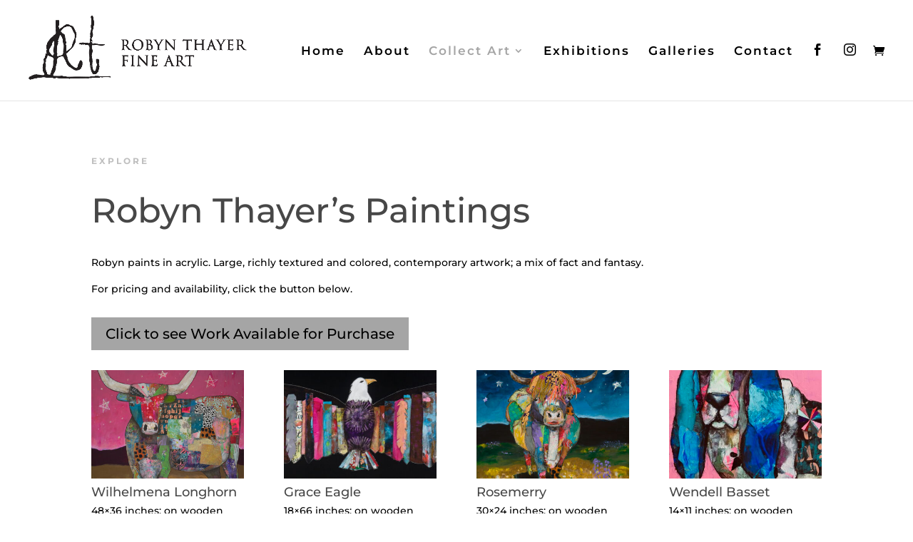

--- FILE ---
content_type: text/html; charset=UTF-8
request_url: https://www.robynthayer.com/artwork/
body_size: 45469
content:
<!DOCTYPE html>
<html lang="en-US">
<head>
	<meta charset="UTF-8" />
<meta http-equiv="X-UA-Compatible" content="IE=edge">
	<link rel="pingback" href="https://www.robynthayer.com/xmlrpc.php" />

	<script type="text/javascript">
		document.documentElement.className = 'js';
	</script>
	
	<title>Artwork | Robyn Thayer</title>
<link rel="preconnect" href="https://fonts.gstatic.com" crossorigin /><style id="et-builder-googlefonts-cached-inline">/* Original: https://fonts.googleapis.com/css?family=Montserrat:100,100italic,200,200italic,300,300italic,regular,italic,500,500italic,600,600italic,700,700italic,800,800italic,900,900italic&#038;subset=latin,latin-ext&#038;display=swap *//* User Agent: Mozilla/5.0 (Unknown; Linux x86_64) AppleWebKit/538.1 (KHTML, like Gecko) Safari/538.1 Daum/4.1 */@font-face {font-family: 'Montserrat';font-style: italic;font-weight: 100;font-display: swap;src: url(https://fonts.gstatic.com/s/montserrat/v31/JTUFjIg1_i6t8kCHKm459Wx7xQYXK0vOoz6jq6R8WXZ0ow.ttf) format('truetype');}@font-face {font-family: 'Montserrat';font-style: italic;font-weight: 200;font-display: swap;src: url(https://fonts.gstatic.com/s/montserrat/v31/JTUFjIg1_i6t8kCHKm459Wx7xQYXK0vOoz6jqyR9WXZ0ow.ttf) format('truetype');}@font-face {font-family: 'Montserrat';font-style: italic;font-weight: 300;font-display: swap;src: url(https://fonts.gstatic.com/s/montserrat/v31/JTUFjIg1_i6t8kCHKm459Wx7xQYXK0vOoz6jq_p9WXZ0ow.ttf) format('truetype');}@font-face {font-family: 'Montserrat';font-style: italic;font-weight: 400;font-display: swap;src: url(https://fonts.gstatic.com/s/montserrat/v31/JTUFjIg1_i6t8kCHKm459Wx7xQYXK0vOoz6jq6R9WXZ0ow.ttf) format('truetype');}@font-face {font-family: 'Montserrat';font-style: italic;font-weight: 500;font-display: swap;src: url(https://fonts.gstatic.com/s/montserrat/v31/JTUFjIg1_i6t8kCHKm459Wx7xQYXK0vOoz6jq5Z9WXZ0ow.ttf) format('truetype');}@font-face {font-family: 'Montserrat';font-style: italic;font-weight: 600;font-display: swap;src: url(https://fonts.gstatic.com/s/montserrat/v31/JTUFjIg1_i6t8kCHKm459Wx7xQYXK0vOoz6jq3p6WXZ0ow.ttf) format('truetype');}@font-face {font-family: 'Montserrat';font-style: italic;font-weight: 700;font-display: swap;src: url(https://fonts.gstatic.com/s/montserrat/v31/JTUFjIg1_i6t8kCHKm459Wx7xQYXK0vOoz6jq0N6WXZ0ow.ttf) format('truetype');}@font-face {font-family: 'Montserrat';font-style: italic;font-weight: 800;font-display: swap;src: url(https://fonts.gstatic.com/s/montserrat/v31/JTUFjIg1_i6t8kCHKm459Wx7xQYXK0vOoz6jqyR6WXZ0ow.ttf) format('truetype');}@font-face {font-family: 'Montserrat';font-style: italic;font-weight: 900;font-display: swap;src: url(https://fonts.gstatic.com/s/montserrat/v31/JTUFjIg1_i6t8kCHKm459Wx7xQYXK0vOoz6jqw16WXZ0ow.ttf) format('truetype');}@font-face {font-family: 'Montserrat';font-style: normal;font-weight: 100;font-display: swap;src: url(https://fonts.gstatic.com/s/montserrat/v31/JTUHjIg1_i6t8kCHKm4532VJOt5-QNFgpCtr6Xw3aX8.ttf) format('truetype');}@font-face {font-family: 'Montserrat';font-style: normal;font-weight: 200;font-display: swap;src: url(https://fonts.gstatic.com/s/montserrat/v31/JTUHjIg1_i6t8kCHKm4532VJOt5-QNFgpCvr6Hw3aX8.ttf) format('truetype');}@font-face {font-family: 'Montserrat';font-style: normal;font-weight: 300;font-display: swap;src: url(https://fonts.gstatic.com/s/montserrat/v31/JTUHjIg1_i6t8kCHKm4532VJOt5-QNFgpCs16Hw3aX8.ttf) format('truetype');}@font-face {font-family: 'Montserrat';font-style: normal;font-weight: 400;font-display: swap;src: url(https://fonts.gstatic.com/s/montserrat/v31/JTUHjIg1_i6t8kCHKm4532VJOt5-QNFgpCtr6Hw3aX8.ttf) format('truetype');}@font-face {font-family: 'Montserrat';font-style: normal;font-weight: 500;font-display: swap;src: url(https://fonts.gstatic.com/s/montserrat/v31/JTUHjIg1_i6t8kCHKm4532VJOt5-QNFgpCtZ6Hw3aX8.ttf) format('truetype');}@font-face {font-family: 'Montserrat';font-style: normal;font-weight: 600;font-display: swap;src: url(https://fonts.gstatic.com/s/montserrat/v31/JTUHjIg1_i6t8kCHKm4532VJOt5-QNFgpCu173w3aX8.ttf) format('truetype');}@font-face {font-family: 'Montserrat';font-style: normal;font-weight: 700;font-display: swap;src: url(https://fonts.gstatic.com/s/montserrat/v31/JTUHjIg1_i6t8kCHKm4532VJOt5-QNFgpCuM73w3aX8.ttf) format('truetype');}@font-face {font-family: 'Montserrat';font-style: normal;font-weight: 800;font-display: swap;src: url(https://fonts.gstatic.com/s/montserrat/v31/JTUHjIg1_i6t8kCHKm4532VJOt5-QNFgpCvr73w3aX8.ttf) format('truetype');}@font-face {font-family: 'Montserrat';font-style: normal;font-weight: 900;font-display: swap;src: url(https://fonts.gstatic.com/s/montserrat/v31/JTUHjIg1_i6t8kCHKm4532VJOt5-QNFgpCvC73w3aX8.ttf) format('truetype');}/* User Agent: Mozilla/5.0 (Windows NT 6.1; WOW64; rv:27.0) Gecko/20100101 Firefox/27.0 */@font-face {font-family: 'Montserrat';font-style: italic;font-weight: 100;font-display: swap;src: url(https://fonts.gstatic.com/l/font?kit=JTUFjIg1_i6t8kCHKm459Wx7xQYXK0vOoz6jq6R8WXZ0oA&skey=2d3c1187d5eede0f&v=v31) format('woff');}@font-face {font-family: 'Montserrat';font-style: italic;font-weight: 200;font-display: swap;src: url(https://fonts.gstatic.com/l/font?kit=JTUFjIg1_i6t8kCHKm459Wx7xQYXK0vOoz6jqyR9WXZ0oA&skey=2d3c1187d5eede0f&v=v31) format('woff');}@font-face {font-family: 'Montserrat';font-style: italic;font-weight: 300;font-display: swap;src: url(https://fonts.gstatic.com/l/font?kit=JTUFjIg1_i6t8kCHKm459Wx7xQYXK0vOoz6jq_p9WXZ0oA&skey=2d3c1187d5eede0f&v=v31) format('woff');}@font-face {font-family: 'Montserrat';font-style: italic;font-weight: 400;font-display: swap;src: url(https://fonts.gstatic.com/l/font?kit=JTUFjIg1_i6t8kCHKm459Wx7xQYXK0vOoz6jq6R9WXZ0oA&skey=2d3c1187d5eede0f&v=v31) format('woff');}@font-face {font-family: 'Montserrat';font-style: italic;font-weight: 500;font-display: swap;src: url(https://fonts.gstatic.com/l/font?kit=JTUFjIg1_i6t8kCHKm459Wx7xQYXK0vOoz6jq5Z9WXZ0oA&skey=2d3c1187d5eede0f&v=v31) format('woff');}@font-face {font-family: 'Montserrat';font-style: italic;font-weight: 600;font-display: swap;src: url(https://fonts.gstatic.com/l/font?kit=JTUFjIg1_i6t8kCHKm459Wx7xQYXK0vOoz6jq3p6WXZ0oA&skey=2d3c1187d5eede0f&v=v31) format('woff');}@font-face {font-family: 'Montserrat';font-style: italic;font-weight: 700;font-display: swap;src: url(https://fonts.gstatic.com/l/font?kit=JTUFjIg1_i6t8kCHKm459Wx7xQYXK0vOoz6jq0N6WXZ0oA&skey=2d3c1187d5eede0f&v=v31) format('woff');}@font-face {font-family: 'Montserrat';font-style: italic;font-weight: 800;font-display: swap;src: url(https://fonts.gstatic.com/l/font?kit=JTUFjIg1_i6t8kCHKm459Wx7xQYXK0vOoz6jqyR6WXZ0oA&skey=2d3c1187d5eede0f&v=v31) format('woff');}@font-face {font-family: 'Montserrat';font-style: italic;font-weight: 900;font-display: swap;src: url(https://fonts.gstatic.com/l/font?kit=JTUFjIg1_i6t8kCHKm459Wx7xQYXK0vOoz6jqw16WXZ0oA&skey=2d3c1187d5eede0f&v=v31) format('woff');}@font-face {font-family: 'Montserrat';font-style: normal;font-weight: 100;font-display: swap;src: url(https://fonts.gstatic.com/l/font?kit=JTUHjIg1_i6t8kCHKm4532VJOt5-QNFgpCtr6Xw3aXw&skey=7bc19f711c0de8f&v=v31) format('woff');}@font-face {font-family: 'Montserrat';font-style: normal;font-weight: 200;font-display: swap;src: url(https://fonts.gstatic.com/l/font?kit=JTUHjIg1_i6t8kCHKm4532VJOt5-QNFgpCvr6Hw3aXw&skey=7bc19f711c0de8f&v=v31) format('woff');}@font-face {font-family: 'Montserrat';font-style: normal;font-weight: 300;font-display: swap;src: url(https://fonts.gstatic.com/l/font?kit=JTUHjIg1_i6t8kCHKm4532VJOt5-QNFgpCs16Hw3aXw&skey=7bc19f711c0de8f&v=v31) format('woff');}@font-face {font-family: 'Montserrat';font-style: normal;font-weight: 400;font-display: swap;src: url(https://fonts.gstatic.com/l/font?kit=JTUHjIg1_i6t8kCHKm4532VJOt5-QNFgpCtr6Hw3aXw&skey=7bc19f711c0de8f&v=v31) format('woff');}@font-face {font-family: 'Montserrat';font-style: normal;font-weight: 500;font-display: swap;src: url(https://fonts.gstatic.com/l/font?kit=JTUHjIg1_i6t8kCHKm4532VJOt5-QNFgpCtZ6Hw3aXw&skey=7bc19f711c0de8f&v=v31) format('woff');}@font-face {font-family: 'Montserrat';font-style: normal;font-weight: 600;font-display: swap;src: url(https://fonts.gstatic.com/l/font?kit=JTUHjIg1_i6t8kCHKm4532VJOt5-QNFgpCu173w3aXw&skey=7bc19f711c0de8f&v=v31) format('woff');}@font-face {font-family: 'Montserrat';font-style: normal;font-weight: 700;font-display: swap;src: url(https://fonts.gstatic.com/l/font?kit=JTUHjIg1_i6t8kCHKm4532VJOt5-QNFgpCuM73w3aXw&skey=7bc19f711c0de8f&v=v31) format('woff');}@font-face {font-family: 'Montserrat';font-style: normal;font-weight: 800;font-display: swap;src: url(https://fonts.gstatic.com/l/font?kit=JTUHjIg1_i6t8kCHKm4532VJOt5-QNFgpCvr73w3aXw&skey=7bc19f711c0de8f&v=v31) format('woff');}@font-face {font-family: 'Montserrat';font-style: normal;font-weight: 900;font-display: swap;src: url(https://fonts.gstatic.com/l/font?kit=JTUHjIg1_i6t8kCHKm4532VJOt5-QNFgpCvC73w3aXw&skey=7bc19f711c0de8f&v=v31) format('woff');}/* User Agent: Mozilla/5.0 (Windows NT 6.3; rv:39.0) Gecko/20100101 Firefox/39.0 */@font-face {font-family: 'Montserrat';font-style: italic;font-weight: 100;font-display: swap;src: url(https://fonts.gstatic.com/s/montserrat/v31/JTUFjIg1_i6t8kCHKm459Wx7xQYXK0vOoz6jq6R8WXZ0pg.woff2) format('woff2');}@font-face {font-family: 'Montserrat';font-style: italic;font-weight: 200;font-display: swap;src: url(https://fonts.gstatic.com/s/montserrat/v31/JTUFjIg1_i6t8kCHKm459Wx7xQYXK0vOoz6jqyR9WXZ0pg.woff2) format('woff2');}@font-face {font-family: 'Montserrat';font-style: italic;font-weight: 300;font-display: swap;src: url(https://fonts.gstatic.com/s/montserrat/v31/JTUFjIg1_i6t8kCHKm459Wx7xQYXK0vOoz6jq_p9WXZ0pg.woff2) format('woff2');}@font-face {font-family: 'Montserrat';font-style: italic;font-weight: 400;font-display: swap;src: url(https://fonts.gstatic.com/s/montserrat/v31/JTUFjIg1_i6t8kCHKm459Wx7xQYXK0vOoz6jq6R9WXZ0pg.woff2) format('woff2');}@font-face {font-family: 'Montserrat';font-style: italic;font-weight: 500;font-display: swap;src: url(https://fonts.gstatic.com/s/montserrat/v31/JTUFjIg1_i6t8kCHKm459Wx7xQYXK0vOoz6jq5Z9WXZ0pg.woff2) format('woff2');}@font-face {font-family: 'Montserrat';font-style: italic;font-weight: 600;font-display: swap;src: url(https://fonts.gstatic.com/s/montserrat/v31/JTUFjIg1_i6t8kCHKm459Wx7xQYXK0vOoz6jq3p6WXZ0pg.woff2) format('woff2');}@font-face {font-family: 'Montserrat';font-style: italic;font-weight: 700;font-display: swap;src: url(https://fonts.gstatic.com/s/montserrat/v31/JTUFjIg1_i6t8kCHKm459Wx7xQYXK0vOoz6jq0N6WXZ0pg.woff2) format('woff2');}@font-face {font-family: 'Montserrat';font-style: italic;font-weight: 800;font-display: swap;src: url(https://fonts.gstatic.com/s/montserrat/v31/JTUFjIg1_i6t8kCHKm459Wx7xQYXK0vOoz6jqyR6WXZ0pg.woff2) format('woff2');}@font-face {font-family: 'Montserrat';font-style: italic;font-weight: 900;font-display: swap;src: url(https://fonts.gstatic.com/s/montserrat/v31/JTUFjIg1_i6t8kCHKm459Wx7xQYXK0vOoz6jqw16WXZ0pg.woff2) format('woff2');}@font-face {font-family: 'Montserrat';font-style: normal;font-weight: 100;font-display: swap;src: url(https://fonts.gstatic.com/s/montserrat/v31/JTUHjIg1_i6t8kCHKm4532VJOt5-QNFgpCtr6Xw3aXo.woff2) format('woff2');}@font-face {font-family: 'Montserrat';font-style: normal;font-weight: 200;font-display: swap;src: url(https://fonts.gstatic.com/s/montserrat/v31/JTUHjIg1_i6t8kCHKm4532VJOt5-QNFgpCvr6Hw3aXo.woff2) format('woff2');}@font-face {font-family: 'Montserrat';font-style: normal;font-weight: 300;font-display: swap;src: url(https://fonts.gstatic.com/s/montserrat/v31/JTUHjIg1_i6t8kCHKm4532VJOt5-QNFgpCs16Hw3aXo.woff2) format('woff2');}@font-face {font-family: 'Montserrat';font-style: normal;font-weight: 400;font-display: swap;src: url(https://fonts.gstatic.com/s/montserrat/v31/JTUHjIg1_i6t8kCHKm4532VJOt5-QNFgpCtr6Hw3aXo.woff2) format('woff2');}@font-face {font-family: 'Montserrat';font-style: normal;font-weight: 500;font-display: swap;src: url(https://fonts.gstatic.com/s/montserrat/v31/JTUHjIg1_i6t8kCHKm4532VJOt5-QNFgpCtZ6Hw3aXo.woff2) format('woff2');}@font-face {font-family: 'Montserrat';font-style: normal;font-weight: 600;font-display: swap;src: url(https://fonts.gstatic.com/s/montserrat/v31/JTUHjIg1_i6t8kCHKm4532VJOt5-QNFgpCu173w3aXo.woff2) format('woff2');}@font-face {font-family: 'Montserrat';font-style: normal;font-weight: 700;font-display: swap;src: url(https://fonts.gstatic.com/s/montserrat/v31/JTUHjIg1_i6t8kCHKm4532VJOt5-QNFgpCuM73w3aXo.woff2) format('woff2');}@font-face {font-family: 'Montserrat';font-style: normal;font-weight: 800;font-display: swap;src: url(https://fonts.gstatic.com/s/montserrat/v31/JTUHjIg1_i6t8kCHKm4532VJOt5-QNFgpCvr73w3aXo.woff2) format('woff2');}@font-face {font-family: 'Montserrat';font-style: normal;font-weight: 900;font-display: swap;src: url(https://fonts.gstatic.com/s/montserrat/v31/JTUHjIg1_i6t8kCHKm4532VJOt5-QNFgpCvC73w3aXo.woff2) format('woff2');}</style><meta name='robots' content='max-image-preview:large' />
<script>window._wca = window._wca || [];</script>
<script type="text/javascript">
			let jqueryParams=[],jQuery=function(r){return jqueryParams=[...jqueryParams,r],jQuery},$=function(r){return jqueryParams=[...jqueryParams,r],$};window.jQuery=jQuery,window.$=jQuery;let customHeadScripts=!1;jQuery.fn=jQuery.prototype={},$.fn=jQuery.prototype={},jQuery.noConflict=function(r){if(window.jQuery)return jQuery=window.jQuery,$=window.jQuery,customHeadScripts=!0,jQuery.noConflict},jQuery.ready=function(r){jqueryParams=[...jqueryParams,r]},$.ready=function(r){jqueryParams=[...jqueryParams,r]},jQuery.load=function(r){jqueryParams=[...jqueryParams,r]},$.load=function(r){jqueryParams=[...jqueryParams,r]},jQuery.fn.ready=function(r){jqueryParams=[...jqueryParams,r]},$.fn.ready=function(r){jqueryParams=[...jqueryParams,r]};</script><link rel='dns-prefetch' href='//stats.wp.com' />
<link rel='preconnect' href='//c0.wp.com' />
<link rel="alternate" type="application/rss+xml" title="Robyn Thayer &raquo; Feed" href="https://www.robynthayer.com/feed/" />
<link rel="alternate" type="application/rss+xml" title="Robyn Thayer &raquo; Comments Feed" href="https://www.robynthayer.com/comments/feed/" />
<link rel="alternate" title="oEmbed (JSON)" type="application/json+oembed" href="https://www.robynthayer.com/wp-json/oembed/1.0/embed?url=https%3A%2F%2Fwww.robynthayer.com%2Fartwork%2F" />
<link rel="alternate" title="oEmbed (XML)" type="text/xml+oembed" href="https://www.robynthayer.com/wp-json/oembed/1.0/embed?url=https%3A%2F%2Fwww.robynthayer.com%2Fartwork%2F&#038;format=xml" />
<meta content="Divi v.4.17.1" name="generator"/><style id='wp-img-auto-sizes-contain-inline-css' type='text/css'>
img:is([sizes=auto i],[sizes^="auto," i]){contain-intrinsic-size:3000px 1500px}
/*# sourceURL=wp-img-auto-sizes-contain-inline-css */
</style>
<style id='classic-theme-styles-inline-css' type='text/css'>
/*! This file is auto-generated */
.wp-block-button__link{color:#fff;background-color:#32373c;border-radius:9999px;box-shadow:none;text-decoration:none;padding:calc(.667em + 2px) calc(1.333em + 2px);font-size:1.125em}.wp-block-file__button{background:#32373c;color:#fff;text-decoration:none}
/*# sourceURL=/wp-includes/css/classic-themes.min.css */
</style>
<link rel='stylesheet' id='wtfdivi-user-css-css' href='https://www.robynthayer.com/wp-content/uploads/wtfdivi/wp_head.css?ver=1600113778' type='text/css' media='all' />
<link rel='stylesheet' id='woocommerce-layout-css' href='https://c0.wp.com/p/woocommerce/10.4.3/assets/css/woocommerce-layout.css' type='text/css' media='all' />
<style id='woocommerce-layout-inline-css' type='text/css'>

	.infinite-scroll .woocommerce-pagination {
		display: none;
	}
/*# sourceURL=woocommerce-layout-inline-css */
</style>
<link rel='stylesheet' id='woocommerce-smallscreen-css' href='https://c0.wp.com/p/woocommerce/10.4.3/assets/css/woocommerce-smallscreen.css' type='text/css' media='only screen and (max-width: 768px)' />
<link rel='stylesheet' id='woocommerce-general-css' href='https://c0.wp.com/p/woocommerce/10.4.3/assets/css/woocommerce.css' type='text/css' media='all' />
<style id='woocommerce-inline-inline-css' type='text/css'>
.woocommerce form .form-row .required { visibility: visible; }
/*# sourceURL=woocommerce-inline-inline-css */
</style>
<style id='divi-style-inline-inline-css' type='text/css'>
/*!
Theme Name: Divi
Theme URI: http://www.elegantthemes.com/gallery/divi/
Version: 4.17.1
Description: Smart. Flexible. Beautiful. Divi is the most powerful theme in our collection.
Author: Elegant Themes
Author URI: http://www.elegantthemes.com
License: GNU General Public License v2
License URI: http://www.gnu.org/licenses/gpl-2.0.html
*/

a,abbr,acronym,address,applet,b,big,blockquote,body,center,cite,code,dd,del,dfn,div,dl,dt,em,fieldset,font,form,h1,h2,h3,h4,h5,h6,html,i,iframe,img,ins,kbd,label,legend,li,object,ol,p,pre,q,s,samp,small,span,strike,strong,sub,sup,tt,u,ul,var{margin:0;padding:0;border:0;outline:0;font-size:100%;-ms-text-size-adjust:100%;-webkit-text-size-adjust:100%;vertical-align:baseline;background:transparent}body{line-height:1}ol,ul{list-style:none}blockquote,q{quotes:none}blockquote:after,blockquote:before,q:after,q:before{content:"";content:none}blockquote{margin:20px 0 30px;border-left:5px solid;padding-left:20px}:focus{outline:0}del{text-decoration:line-through}pre{overflow:auto;padding:10px}figure{margin:0}table{border-collapse:collapse;border-spacing:0}article,aside,footer,header,hgroup,nav,section{display:block}body{font-family:Open Sans,Arial,sans-serif;font-size:14px;color:#666;background-color:#fff;line-height:1.7em;font-weight:500;-webkit-font-smoothing:antialiased;-moz-osx-font-smoothing:grayscale}body.page-template-page-template-blank-php #page-container{padding-top:0!important}body.et_cover_background{background-size:cover!important;background-position:top!important;background-repeat:no-repeat!important;background-attachment:fixed}a{color:#2ea3f2}a,a:hover{text-decoration:none}p{padding-bottom:1em}p:not(.has-background):last-of-type{padding-bottom:0}p.et_normal_padding{padding-bottom:1em}strong{font-weight:700}cite,em,i{font-style:italic}code,pre{font-family:Courier New,monospace;margin-bottom:10px}ins{text-decoration:none}sub,sup{height:0;line-height:1;position:relative;vertical-align:baseline}sup{bottom:.8em}sub{top:.3em}dl{margin:0 0 1.5em}dl dt{font-weight:700}dd{margin-left:1.5em}blockquote p{padding-bottom:0}embed,iframe,object,video{max-width:100%}h1,h2,h3,h4,h5,h6{color:#333;padding-bottom:10px;line-height:1em;font-weight:500}h1 a,h2 a,h3 a,h4 a,h5 a,h6 a{color:inherit}h1{font-size:30px}h2{font-size:26px}h3{font-size:22px}h4{font-size:18px}h5{font-size:16px}h6{font-size:14px}input{-webkit-appearance:none}input[type=checkbox]{-webkit-appearance:checkbox}input[type=radio]{-webkit-appearance:radio}input.text,input.title,input[type=email],input[type=password],input[type=tel],input[type=text],select,textarea{background-color:#fff;border:1px solid #bbb;padding:2px;color:#4e4e4e}input.text:focus,input.title:focus,input[type=text]:focus,select:focus,textarea:focus{border-color:#2d3940;color:#3e3e3e}input.text,input.title,input[type=text],select,textarea{margin:0}textarea{padding:4px}button,input,select,textarea{font-family:inherit}img{max-width:100%;height:auto}.clear{clear:both}br.clear{margin:0;padding:0}.pagination{clear:both}#et_search_icon:hover,.et-social-icon a:hover,.et_password_protected_form .et_submit_button,.form-submit .et_pb_buttontton.alt.disabled,.nav-single a,.posted_in a{color:#2ea3f2}.et-search-form,blockquote{border-color:#2ea3f2}#main-content{background-color:#fff}.container{width:80%;max-width:1080px;margin:auto;position:relative}body:not(.et-tb) #main-content .container,body:not(.et-tb-has-header) #main-content .container{padding-top:58px}.et_full_width_page #main-content .container:before{display:none}.main_title{margin-bottom:20px}.et_password_protected_form .et_submit_button:hover,.form-submit .et_pb_button:hover{background:rgba(0,0,0,.05)}.et_button_icon_visible .et_pb_button{padding-right:2em;padding-left:.7em}.et_button_icon_visible .et_pb_button:after{opacity:1;margin-left:0}.et_button_left .et_pb_button:hover:after{left:.15em}.et_button_left .et_pb_button:after{margin-left:0;left:1em}.et_button_icon_visible.et_button_left .et_pb_button,.et_button_left .et_pb_button:hover,.et_button_left .et_pb_module .et_pb_button:hover{padding-left:2em;padding-right:.7em}.et_button_icon_visible.et_button_left .et_pb_button:after,.et_button_left .et_pb_button:hover:after{left:.15em}.et_password_protected_form .et_submit_button:hover,.form-submit .et_pb_button:hover{padding:.3em 1em}.et_button_no_icon .et_pb_button:after{display:none}.et_button_no_icon.et_button_icon_visible.et_button_left .et_pb_button,.et_button_no_icon.et_button_left .et_pb_button:hover,.et_button_no_icon .et_pb_button,.et_button_no_icon .et_pb_button:hover{padding:.3em 1em!important}.et_button_custom_icon .et_pb_button:after{line-height:1.7em}.et_button_custom_icon.et_button_icon_visible .et_pb_button:after,.et_button_custom_icon .et_pb_button:hover:after{margin-left:.3em}#left-area .post_format-post-format-gallery .wp-block-gallery:first-of-type{padding:0;margin-bottom:-16px}.entry-content table:not(.variations){border:1px solid #eee;margin:0 0 15px;text-align:left;width:100%}.entry-content thead th,.entry-content tr th{color:#555;font-weight:700;padding:9px 24px}.entry-content tr td{border-top:1px solid #eee;padding:6px 24px}#left-area ul,.entry-content ul,.et-l--body ul,.et-l--footer ul,.et-l--header ul{list-style-type:disc;padding:0 0 23px 1em;line-height:26px}#left-area ol,.entry-content ol,.et-l--body ol,.et-l--footer ol,.et-l--header ol{list-style-type:decimal;list-style-position:inside;padding:0 0 23px;line-height:26px}#left-area ul li ul,.entry-content ul li ol{padding:2px 0 2px 20px}#left-area ol li ul,.entry-content ol li ol,.et-l--body ol li ol,.et-l--footer ol li ol,.et-l--header ol li ol{padding:2px 0 2px 35px}#left-area ul.wp-block-gallery{display:-webkit-box;display:-ms-flexbox;display:flex;-ms-flex-wrap:wrap;flex-wrap:wrap;list-style-type:none;padding:0}#left-area ul.products{padding:0!important;line-height:1.7!important;list-style:none!important}.gallery-item a{display:block}.gallery-caption,.gallery-item a{width:90%}#wpadminbar{z-index:100001}#left-area .post-meta{font-size:14px;padding-bottom:15px}#left-area .post-meta a{text-decoration:none;color:#666}#left-area .et_featured_image{padding-bottom:7px}.single .post{padding-bottom:25px}body.single .et_audio_content{margin-bottom:-6px}.nav-single a{text-decoration:none;color:#2ea3f2;font-size:14px;font-weight:400}.nav-previous{float:left}.nav-next{float:right}.et_password_protected_form p input{background-color:#eee;border:none!important;width:100%!important;border-radius:0!important;font-size:14px;color:#999!important;padding:16px!important;-webkit-box-sizing:border-box;box-sizing:border-box}.et_password_protected_form label{display:none}.et_password_protected_form .et_submit_button{font-family:inherit;display:block;float:right;margin:8px auto 0;cursor:pointer}.post-password-required p.nocomments.container{max-width:100%}.post-password-required p.nocomments.container:before{display:none}.aligncenter,div.post .new-post .aligncenter{display:block;margin-left:auto;margin-right:auto}.wp-caption{border:1px solid #ddd;text-align:center;background-color:#f3f3f3;margin-bottom:10px;max-width:96%;padding:8px}.wp-caption.alignleft{margin:0 30px 20px 0}.wp-caption.alignright{margin:0 0 20px 30px}.wp-caption img{margin:0;padding:0;border:0}.wp-caption p.wp-caption-text{font-size:12px;padding:0 4px 5px;margin:0}.alignright{float:right}.alignleft{float:left}img.alignleft{display:inline;float:left;margin-right:15px}img.alignright{display:inline;float:right;margin-left:15px}.page.et_pb_pagebuilder_layout #main-content{background-color:transparent}body #main-content .et_builder_inner_content>h1,body #main-content .et_builder_inner_content>h2,body #main-content .et_builder_inner_content>h3,body #main-content .et_builder_inner_content>h4,body #main-content .et_builder_inner_content>h5,body #main-content .et_builder_inner_content>h6{line-height:1.4em}body #main-content .et_builder_inner_content>p{line-height:1.7em}.wp-block-pullquote{margin:20px 0 30px}.wp-block-pullquote.has-background blockquote{border-left:none}.wp-block-group.has-background{padding:1.5em 1.5em .5em}@media (min-width:981px){#left-area{width:79.125%;padding-bottom:23px}#main-content .container:before{content:"";position:absolute;top:0;height:100%;width:1px;background-color:#e2e2e2}.et_full_width_page #left-area,.et_no_sidebar #left-area{float:none;width:100%!important}.et_full_width_page #left-area{padding-bottom:0}.et_no_sidebar #main-content .container:before{display:none}}@media (max-width:980px){#page-container{padding-top:80px}.et-tb #page-container,.et-tb-has-header #page-container{padding-top:0!important}#left-area,#sidebar{width:100%!important}#main-content .container:before{display:none!important}.et_full_width_page .et_gallery_item:nth-child(4n+1){clear:none}}@media print{#page-container{padding-top:0!important}}#wp-admin-bar-et-use-visual-builder a:before{font-family:ETmodules!important;content:"\e625";font-size:30px!important;width:28px;margin-top:-3px;color:#974df3!important}#wp-admin-bar-et-use-visual-builder:hover a:before{color:#fff!important}#wp-admin-bar-et-use-visual-builder:hover a,#wp-admin-bar-et-use-visual-builder a:hover{transition:background-color .5s ease;-webkit-transition:background-color .5s ease;-moz-transition:background-color .5s ease;background-color:#7e3bd0!important;color:#fff!important}* html .clearfix,:first-child+html .clearfix{zoom:1}.iphone .et_pb_section_video_bg video::-webkit-media-controls-start-playback-button{display:none!important;-webkit-appearance:none}.et_mobile_device .et_pb_section_parallax .et_pb_parallax_css{background-attachment:scroll}.et-social-facebook a.icon:before{content:"\e093"}.et-social-twitter a.icon:before{content:"\e094"}.et-social-google-plus a.icon:before{content:"\e096"}.et-social-instagram a.icon:before{content:"\e09a"}.et-social-rss a.icon:before{content:"\e09e"}.ai1ec-single-event:after{content:" ";display:table;clear:both}.evcal_event_details .evcal_evdata_cell .eventon_details_shading_bot.eventon_details_shading_bot{z-index:3}.wp-block-divi-layout{margin-bottom:1em}*{-webkit-box-sizing:border-box;box-sizing:border-box}#et-info-email:before,#et-info-phone:before,#et_search_icon:before,.comment-reply-link:after,.et-cart-info span:before,.et-pb-arrow-next:before,.et-pb-arrow-prev:before,.et-social-icon a:before,.et_audio_container .mejs-playpause-button button:before,.et_audio_container .mejs-volume-button button:before,.et_overlay:before,.et_password_protected_form .et_submit_button:after,.et_pb_button:after,.et_pb_contact_reset:after,.et_pb_contact_submit:after,.et_pb_font_icon:before,.et_pb_newsletter_button:after,.et_pb_pricing_table_button:after,.et_pb_promo_button:after,.et_pb_testimonial:before,.et_pb_toggle_title:before,.form-submit .et_pb_button:after,.mobile_menu_bar:before,a.et_pb_more_button:after{font-family:ETmodules!important;speak:none;font-style:normal;font-weight:400;-webkit-font-feature-settings:normal;font-feature-settings:normal;font-variant:normal;text-transform:none;line-height:1;-webkit-font-smoothing:antialiased;-moz-osx-font-smoothing:grayscale;text-shadow:0 0;direction:ltr}.et-pb-icon,.et_pb_custom_button_icon.et_pb_button:after,.et_pb_login .et_pb_custom_button_icon.et_pb_button:after,.et_pb_woo_custom_button_icon .button.et_pb_custom_button_icon.et_pb_button:after,.et_pb_woo_custom_button_icon .button.et_pb_custom_button_icon.et_pb_button:hover:after{content:attr(data-icon)}.et-pb-icon{font-family:ETmodules;speak:none;font-weight:400;-webkit-font-feature-settings:normal;font-feature-settings:normal;font-variant:normal;text-transform:none;line-height:1;-webkit-font-smoothing:antialiased;font-size:96px;font-style:normal;display:inline-block;-webkit-box-sizing:border-box;box-sizing:border-box;direction:ltr}#et-ajax-saving{display:none;-webkit-transition:background .3s,-webkit-box-shadow .3s;transition:background .3s,-webkit-box-shadow .3s;transition:background .3s,box-shadow .3s;transition:background .3s,box-shadow .3s,-webkit-box-shadow .3s;-webkit-box-shadow:rgba(0,139,219,.247059) 0 0 60px;box-shadow:0 0 60px rgba(0,139,219,.247059);position:fixed;top:50%;left:50%;width:50px;height:50px;background:#fff;border-radius:50px;margin:-25px 0 0 -25px;z-index:999999;text-align:center}#et-ajax-saving img{margin:9px}.et-safe-mode-indicator,.et-safe-mode-indicator:focus,.et-safe-mode-indicator:hover{-webkit-box-shadow:0 5px 10px rgba(41,196,169,.15);box-shadow:0 5px 10px rgba(41,196,169,.15);background:#29c4a9;color:#fff;font-size:14px;font-weight:600;padding:12px;line-height:16px;border-radius:3px;position:fixed;bottom:30px;right:30px;z-index:999999;text-decoration:none;font-family:Open Sans,sans-serif;-webkit-font-smoothing:antialiased;-moz-osx-font-smoothing:grayscale}.et_pb_button{font-size:20px;font-weight:500;padding:.3em 1em;line-height:1.7em!important;background-color:transparent;background-size:cover;background-position:50%;background-repeat:no-repeat;border:2px solid;border-radius:3px;-webkit-transition-duration:.2s;transition-duration:.2s;-webkit-transition-property:all!important;transition-property:all!important}.et_pb_button,.et_pb_button_inner{position:relative}.et_pb_button:hover,.et_pb_module .et_pb_button:hover{border:2px solid transparent;padding:.3em 2em .3em .7em}.et_pb_button:hover{background-color:hsla(0,0%,100%,.2)}.et_pb_bg_layout_light.et_pb_button:hover,.et_pb_bg_layout_light .et_pb_button:hover{background-color:rgba(0,0,0,.05)}.et_pb_button:after,.et_pb_button:before{font-size:32px;line-height:1em;content:"\35";opacity:0;position:absolute;margin-left:-1em;-webkit-transition:all .2s;transition:all .2s;text-transform:none;-webkit-font-feature-settings:"kern" off;font-feature-settings:"kern" off;font-variant:none;font-style:normal;font-weight:400;text-shadow:none}.et_pb_button.et_hover_enabled:hover:after,.et_pb_button.et_pb_hovered:hover:after{-webkit-transition:none!important;transition:none!important}.et_pb_button:before{display:none}.et_pb_button:hover:after{opacity:1;margin-left:0}.et_pb_column_1_3 h1,.et_pb_column_1_4 h1,.et_pb_column_1_5 h1,.et_pb_column_1_6 h1,.et_pb_column_2_5 h1{font-size:26px}.et_pb_column_1_3 h2,.et_pb_column_1_4 h2,.et_pb_column_1_5 h2,.et_pb_column_1_6 h2,.et_pb_column_2_5 h2{font-size:23px}.et_pb_column_1_3 h3,.et_pb_column_1_4 h3,.et_pb_column_1_5 h3,.et_pb_column_1_6 h3,.et_pb_column_2_5 h3{font-size:20px}.et_pb_column_1_3 h4,.et_pb_column_1_4 h4,.et_pb_column_1_5 h4,.et_pb_column_1_6 h4,.et_pb_column_2_5 h4{font-size:18px}.et_pb_column_1_3 h5,.et_pb_column_1_4 h5,.et_pb_column_1_5 h5,.et_pb_column_1_6 h5,.et_pb_column_2_5 h5{font-size:16px}.et_pb_column_1_3 h6,.et_pb_column_1_4 h6,.et_pb_column_1_5 h6,.et_pb_column_1_6 h6,.et_pb_column_2_5 h6{font-size:15px}.et_pb_bg_layout_dark,.et_pb_bg_layout_dark h1,.et_pb_bg_layout_dark h2,.et_pb_bg_layout_dark h3,.et_pb_bg_layout_dark h4,.et_pb_bg_layout_dark h5,.et_pb_bg_layout_dark h6{color:#fff!important}.et_pb_module.et_pb_text_align_left{text-align:left}.et_pb_module.et_pb_text_align_center{text-align:center}.et_pb_module.et_pb_text_align_right{text-align:right}.et_pb_module.et_pb_text_align_justified{text-align:justify}.clearfix:after{visibility:hidden;display:block;font-size:0;content:" ";clear:both;height:0}.et_pb_bg_layout_light .et_pb_more_button{color:#2ea3f2}.et_builder_inner_content{position:relative;z-index:1}header .et_builder_inner_content{z-index:2}.et_pb_css_mix_blend_mode_passthrough{mix-blend-mode:unset!important}.et_pb_image_container{margin:-20px -20px 29px}.et_pb_module_inner{position:relative}.et_hover_enabled_preview{z-index:2}.et_hover_enabled:hover{position:relative;z-index:2}.et_pb_all_tabs,.et_pb_module,.et_pb_posts_nav a,.et_pb_tab,.et_pb_with_background{position:relative;background-size:cover;background-position:50%;background-repeat:no-repeat}.et_pb_background_mask,.et_pb_background_pattern{bottom:0;left:0;position:absolute;right:0;top:0}.et_pb_background_mask{background-size:calc(100% + 2px) calc(100% + 2px);background-repeat:no-repeat;background-position:50%;overflow:hidden}.et_pb_background_pattern{background-position:0 0;background-repeat:repeat}.et_pb_with_border{position:relative;border:0 solid #333}.post-password-required .et_pb_row{padding:0;width:100%}.post-password-required .et_password_protected_form{min-height:0}body.et_pb_pagebuilder_layout.et_pb_show_title .post-password-required .et_password_protected_form h1,body:not(.et_pb_pagebuilder_layout) .post-password-required .et_password_protected_form h1{display:none}.et_pb_no_bg{padding:0!important}.et_overlay.et_pb_inline_icon:before,.et_pb_inline_icon:before{content:attr(data-icon)}.et_pb_more_button{color:inherit;text-shadow:none;text-decoration:none;display:inline-block;margin-top:20px}.et_parallax_bg_wrap{overflow:hidden;position:absolute;top:0;right:0;bottom:0;left:0}.et_parallax_bg{background-repeat:no-repeat;background-position:top;background-size:cover;position:absolute;bottom:0;left:0;width:100%;height:100%;display:block}.et_parallax_bg.et_parallax_bg__hover,.et_parallax_bg.et_parallax_bg_phone,.et_parallax_bg.et_parallax_bg_tablet,.et_parallax_gradient.et_parallax_gradient__hover,.et_parallax_gradient.et_parallax_gradient_phone,.et_parallax_gradient.et_parallax_gradient_tablet,.et_pb_section_parallax_hover:hover .et_parallax_bg:not(.et_parallax_bg__hover),.et_pb_section_parallax_hover:hover .et_parallax_gradient:not(.et_parallax_gradient__hover){display:none}.et_pb_section_parallax_hover:hover .et_parallax_bg.et_parallax_bg__hover,.et_pb_section_parallax_hover:hover .et_parallax_gradient.et_parallax_gradient__hover{display:block}.et_parallax_gradient{bottom:0;display:block;left:0;position:absolute;right:0;top:0}.et_pb_module.et_pb_section_parallax,.et_pb_posts_nav a.et_pb_section_parallax,.et_pb_tab.et_pb_section_parallax{position:relative}.et_pb_section_parallax .et_pb_parallax_css,.et_pb_slides .et_parallax_bg.et_pb_parallax_css{background-attachment:fixed}body.et-bfb .et_pb_section_parallax .et_pb_parallax_css,body.et-bfb .et_pb_slides .et_parallax_bg.et_pb_parallax_css{background-attachment:scroll;bottom:auto}.et_pb_section_parallax.et_pb_column .et_pb_module,.et_pb_section_parallax.et_pb_row .et_pb_column,.et_pb_section_parallax.et_pb_row .et_pb_module{z-index:9;position:relative}.et_pb_more_button:hover:after{opacity:1;margin-left:0}.et_pb_preload .et_pb_section_video_bg,.et_pb_preload>div{visibility:hidden}.et_pb_preload,.et_pb_section.et_pb_section_video.et_pb_preload{position:relative;background:#464646!important}.et_pb_preload:before{content:"";position:absolute;top:50%;left:50%;background:url(https://www.robynthayer.com/wp-content/themes/Divi/includes/builder/styles/images/preloader.gif) no-repeat;border-radius:32px;width:32px;height:32px;margin:-16px 0 0 -16px}.box-shadow-overlay{position:absolute;top:0;left:0;width:100%;height:100%;z-index:10;pointer-events:none}.et_pb_section>.box-shadow-overlay~.et_pb_row{z-index:11}.et_pb_row>.box-shadow-overlay{z-index:8}.has-box-shadow-overlay{position:relative}.et_clickable{cursor:pointer}.screen-reader-text{border:0;clip:rect(1px,1px,1px,1px);-webkit-clip-path:inset(50%);clip-path:inset(50%);height:1px;margin:-1px;overflow:hidden;padding:0;position:absolute!important;width:1px;word-wrap:normal!important}.et_multi_view_hidden,.et_multi_view_hidden_image{display:none!important}@keyframes multi-view-image-fade{0%{opacity:0}10%{opacity:.1}20%{opacity:.2}30%{opacity:.3}40%{opacity:.4}50%{opacity:.5}60%{opacity:.6}70%{opacity:.7}80%{opacity:.8}90%{opacity:.9}to{opacity:1}}.et_multi_view_image__loading{visibility:hidden}.et_multi_view_image__loaded{-webkit-animation:multi-view-image-fade .5s;animation:multi-view-image-fade .5s}#et-pb-motion-effects-offset-tracker{visibility:hidden!important;opacity:0;position:absolute;top:0;left:0}.et-pb-before-scroll-animation{opacity:0}header.et-l.et-l--header:after{clear:both;display:block;content:""}.et_pb_module{-webkit-animation-timing-function:linear;animation-timing-function:linear;-webkit-animation-duration:.2s;animation-duration:.2s}@-webkit-keyframes fadeBottom{0%{opacity:0;-webkit-transform:translateY(10%);transform:translateY(10%)}to{opacity:1;-webkit-transform:translateY(0);transform:translateY(0)}}@keyframes fadeBottom{0%{opacity:0;-webkit-transform:translateY(10%);transform:translateY(10%)}to{opacity:1;-webkit-transform:translateY(0);transform:translateY(0)}}@-webkit-keyframes fadeLeft{0%{opacity:0;-webkit-transform:translateX(-10%);transform:translateX(-10%)}to{opacity:1;-webkit-transform:translateX(0);transform:translateX(0)}}@keyframes fadeLeft{0%{opacity:0;-webkit-transform:translateX(-10%);transform:translateX(-10%)}to{opacity:1;-webkit-transform:translateX(0);transform:translateX(0)}}@-webkit-keyframes fadeRight{0%{opacity:0;-webkit-transform:translateX(10%);transform:translateX(10%)}to{opacity:1;-webkit-transform:translateX(0);transform:translateX(0)}}@keyframes fadeRight{0%{opacity:0;-webkit-transform:translateX(10%);transform:translateX(10%)}to{opacity:1;-webkit-transform:translateX(0);transform:translateX(0)}}@-webkit-keyframes fadeTop{0%{opacity:0;-webkit-transform:translateY(-10%);transform:translateY(-10%)}to{opacity:1;-webkit-transform:translateX(0);transform:translateX(0)}}@keyframes fadeTop{0%{opacity:0;-webkit-transform:translateY(-10%);transform:translateY(-10%)}to{opacity:1;-webkit-transform:translateX(0);transform:translateX(0)}}@-webkit-keyframes fadeIn{0%{opacity:0}to{opacity:1}}@keyframes fadeIn{0%{opacity:0}to{opacity:1}}.et-waypoint:not(.et_pb_counters){opacity:0}@media (min-width:981px){.et_pb_section.et_section_specialty div.et_pb_row .et_pb_column .et_pb_column .et_pb_module.et-last-child,.et_pb_section.et_section_specialty div.et_pb_row .et_pb_column .et_pb_column .et_pb_module:last-child,.et_pb_section.et_section_specialty div.et_pb_row .et_pb_column .et_pb_row_inner .et_pb_column .et_pb_module.et-last-child,.et_pb_section.et_section_specialty div.et_pb_row .et_pb_column .et_pb_row_inner .et_pb_column .et_pb_module:last-child,.et_pb_section div.et_pb_row .et_pb_column .et_pb_module.et-last-child,.et_pb_section div.et_pb_row .et_pb_column .et_pb_module:last-child{margin-bottom:0}}@media (max-width:980px){.et_overlay.et_pb_inline_icon_tablet:before,.et_pb_inline_icon_tablet:before{content:attr(data-icon-tablet)}.et_parallax_bg.et_parallax_bg_tablet_exist,.et_parallax_gradient.et_parallax_gradient_tablet_exist{display:none}.et_parallax_bg.et_parallax_bg_tablet,.et_parallax_gradient.et_parallax_gradient_tablet{display:block}.et_pb_column .et_pb_module{margin-bottom:30px}.et_pb_row .et_pb_column .et_pb_module.et-last-child,.et_pb_row .et_pb_column .et_pb_module:last-child,.et_section_specialty .et_pb_row .et_pb_column .et_pb_module.et-last-child,.et_section_specialty .et_pb_row .et_pb_column .et_pb_module:last-child{margin-bottom:0}.et_pb_more_button{display:inline-block!important}.et_pb_bg_layout_light_tablet.et_pb_button,.et_pb_bg_layout_light_tablet.et_pb_module.et_pb_button,.et_pb_bg_layout_light_tablet .et_pb_more_button{color:#2ea3f2}.et_pb_bg_layout_light_tablet .et_pb_forgot_password a{color:#666}.et_pb_bg_layout_light_tablet h1,.et_pb_bg_layout_light_tablet h2,.et_pb_bg_layout_light_tablet h3,.et_pb_bg_layout_light_tablet h4,.et_pb_bg_layout_light_tablet h5,.et_pb_bg_layout_light_tablet h6{color:#333!important}.et_pb_module .et_pb_bg_layout_light_tablet.et_pb_button{color:#2ea3f2!important}.et_pb_bg_layout_light_tablet{color:#666!important}.et_pb_bg_layout_dark_tablet,.et_pb_bg_layout_dark_tablet h1,.et_pb_bg_layout_dark_tablet h2,.et_pb_bg_layout_dark_tablet h3,.et_pb_bg_layout_dark_tablet h4,.et_pb_bg_layout_dark_tablet h5,.et_pb_bg_layout_dark_tablet h6{color:#fff!important}.et_pb_bg_layout_dark_tablet.et_pb_button,.et_pb_bg_layout_dark_tablet.et_pb_module.et_pb_button,.et_pb_bg_layout_dark_tablet .et_pb_more_button{color:inherit}.et_pb_bg_layout_dark_tablet .et_pb_forgot_password a{color:#fff}.et_pb_module.et_pb_text_align_left-tablet{text-align:left}.et_pb_module.et_pb_text_align_center-tablet{text-align:center}.et_pb_module.et_pb_text_align_right-tablet{text-align:right}.et_pb_module.et_pb_text_align_justified-tablet{text-align:justify}}@media (max-width:767px){.et_pb_more_button{display:inline-block!important}.et_overlay.et_pb_inline_icon_phone:before,.et_pb_inline_icon_phone:before{content:attr(data-icon-phone)}.et_parallax_bg.et_parallax_bg_phone_exist,.et_parallax_gradient.et_parallax_gradient_phone_exist{display:none}.et_parallax_bg.et_parallax_bg_phone,.et_parallax_gradient.et_parallax_gradient_phone{display:block}.et-hide-mobile{display:none!important}.et_pb_bg_layout_light_phone.et_pb_button,.et_pb_bg_layout_light_phone.et_pb_module.et_pb_button,.et_pb_bg_layout_light_phone .et_pb_more_button{color:#2ea3f2}.et_pb_bg_layout_light_phone .et_pb_forgot_password a{color:#666}.et_pb_bg_layout_light_phone h1,.et_pb_bg_layout_light_phone h2,.et_pb_bg_layout_light_phone h3,.et_pb_bg_layout_light_phone h4,.et_pb_bg_layout_light_phone h5,.et_pb_bg_layout_light_phone h6{color:#333!important}.et_pb_module .et_pb_bg_layout_light_phone.et_pb_button{color:#2ea3f2!important}.et_pb_bg_layout_light_phone{color:#666!important}.et_pb_bg_layout_dark_phone,.et_pb_bg_layout_dark_phone h1,.et_pb_bg_layout_dark_phone h2,.et_pb_bg_layout_dark_phone h3,.et_pb_bg_layout_dark_phone h4,.et_pb_bg_layout_dark_phone h5,.et_pb_bg_layout_dark_phone h6{color:#fff!important}.et_pb_bg_layout_dark_phone.et_pb_button,.et_pb_bg_layout_dark_phone.et_pb_module.et_pb_button,.et_pb_bg_layout_dark_phone .et_pb_more_button{color:inherit}.et_pb_module .et_pb_bg_layout_dark_phone.et_pb_button{color:#fff!important}.et_pb_bg_layout_dark_phone .et_pb_forgot_password a{color:#fff}.et_pb_module.et_pb_text_align_left-phone{text-align:left}.et_pb_module.et_pb_text_align_center-phone{text-align:center}.et_pb_module.et_pb_text_align_right-phone{text-align:right}.et_pb_module.et_pb_text_align_justified-phone{text-align:justify}}@media (max-width:479px){a.et_pb_more_button{display:block}}@media (min-width:768px) and (max-width:980px){[data-et-multi-view-load-tablet-hidden=true]:not(.et_multi_view_swapped){display:none!important}}@media (max-width:767px){[data-et-multi-view-load-phone-hidden=true]:not(.et_multi_view_swapped){display:none!important}}.et_pb_menu.et_pb_menu--style-inline_centered_logo .et_pb_menu__menu nav ul{-webkit-box-pack:center;-ms-flex-pack:center;justify-content:center}@-webkit-keyframes multi-view-image-fade{0%{-webkit-transform:scale(1);transform:scale(1);opacity:1}50%{-webkit-transform:scale(1.01);transform:scale(1.01);opacity:1}to{-webkit-transform:scale(1);transform:scale(1);opacity:1}}
/*# sourceURL=divi-style-inline-inline-css */
</style>
<style id='divi-dynamic-critical-inline-css' type='text/css'>
@font-face{font-family:ETmodules;font-display:block;src:url(//www.robynthayer.com/wp-content/themes/Divi/core/admin/fonts/modules/all/modules.eot);src:url(//www.robynthayer.com/wp-content/themes/Divi/core/admin/fonts/modules/all/modules.eot?#iefix) format("embedded-opentype"),url(//www.robynthayer.com/wp-content/themes/Divi/core/admin/fonts/modules/all/modules.ttf) format("truetype"),url(//www.robynthayer.com/wp-content/themes/Divi/core/admin/fonts/modules/all/modules.woff) format("woff"),url(//www.robynthayer.com/wp-content/themes/Divi/core/admin/fonts/modules/all/modules.svg#ETmodules) format("svg");font-weight:400;font-style:normal}
@media (min-width:981px){.et_pb_gutters3 .et_pb_column,.et_pb_gutters3.et_pb_row .et_pb_column{margin-right:5.5%}.et_pb_gutters3 .et_pb_column_4_4,.et_pb_gutters3.et_pb_row .et_pb_column_4_4{width:100%}.et_pb_gutters3 .et_pb_column_4_4 .et_pb_module,.et_pb_gutters3.et_pb_row .et_pb_column_4_4 .et_pb_module{margin-bottom:2.75%}.et_pb_gutters3 .et_pb_column_3_4,.et_pb_gutters3.et_pb_row .et_pb_column_3_4{width:73.625%}.et_pb_gutters3 .et_pb_column_3_4 .et_pb_module,.et_pb_gutters3.et_pb_row .et_pb_column_3_4 .et_pb_module{margin-bottom:3.735%}.et_pb_gutters3 .et_pb_column_2_3,.et_pb_gutters3.et_pb_row .et_pb_column_2_3{width:64.833%}.et_pb_gutters3 .et_pb_column_2_3 .et_pb_module,.et_pb_gutters3.et_pb_row .et_pb_column_2_3 .et_pb_module{margin-bottom:4.242%}.et_pb_gutters3 .et_pb_column_3_5,.et_pb_gutters3.et_pb_row .et_pb_column_3_5{width:57.8%}.et_pb_gutters3 .et_pb_column_3_5 .et_pb_module,.et_pb_gutters3.et_pb_row .et_pb_column_3_5 .et_pb_module{margin-bottom:4.758%}.et_pb_gutters3 .et_pb_column_1_2,.et_pb_gutters3.et_pb_row .et_pb_column_1_2{width:47.25%}.et_pb_gutters3 .et_pb_column_1_2 .et_pb_module,.et_pb_gutters3.et_pb_row .et_pb_column_1_2 .et_pb_module{margin-bottom:5.82%}.et_pb_gutters3 .et_pb_column_2_5,.et_pb_gutters3.et_pb_row .et_pb_column_2_5{width:36.7%}.et_pb_gutters3 .et_pb_column_2_5 .et_pb_module,.et_pb_gutters3.et_pb_row .et_pb_column_2_5 .et_pb_module{margin-bottom:7.493%}.et_pb_gutters3 .et_pb_column_1_3,.et_pb_gutters3.et_pb_row .et_pb_column_1_3{width:29.6667%}.et_pb_gutters3 .et_pb_column_1_3 .et_pb_module,.et_pb_gutters3.et_pb_row .et_pb_column_1_3 .et_pb_module{margin-bottom:9.27%}.et_pb_gutters3 .et_pb_column_1_4,.et_pb_gutters3.et_pb_row .et_pb_column_1_4{width:20.875%}.et_pb_gutters3 .et_pb_column_1_4 .et_pb_module,.et_pb_gutters3.et_pb_row .et_pb_column_1_4 .et_pb_module{margin-bottom:13.174%}.et_pb_gutters3 .et_pb_column_1_5,.et_pb_gutters3.et_pb_row .et_pb_column_1_5{width:15.6%}.et_pb_gutters3 .et_pb_column_1_5 .et_pb_module,.et_pb_gutters3.et_pb_row .et_pb_column_1_5 .et_pb_module{margin-bottom:17.628%}.et_pb_gutters3 .et_pb_column_1_6,.et_pb_gutters3.et_pb_row .et_pb_column_1_6{width:12.0833%}.et_pb_gutters3 .et_pb_column_1_6 .et_pb_module,.et_pb_gutters3.et_pb_row .et_pb_column_1_6 .et_pb_module{margin-bottom:22.759%}.et_pb_gutters3 .et_full_width_page.woocommerce-page ul.products li.product{width:20.875%;margin-right:5.5%;margin-bottom:5.5%}.et_pb_gutters3.et_left_sidebar.woocommerce-page #main-content ul.products li.product,.et_pb_gutters3.et_right_sidebar.woocommerce-page #main-content ul.products li.product{width:28.353%;margin-right:7.47%}.et_pb_gutters3.et_left_sidebar.woocommerce-page #main-content ul.products.columns-1 li.product,.et_pb_gutters3.et_right_sidebar.woocommerce-page #main-content ul.products.columns-1 li.product{width:100%;margin-right:0}.et_pb_gutters3.et_left_sidebar.woocommerce-page #main-content ul.products.columns-2 li.product,.et_pb_gutters3.et_right_sidebar.woocommerce-page #main-content ul.products.columns-2 li.product{width:48%;margin-right:4%}.et_pb_gutters3.et_left_sidebar.woocommerce-page #main-content ul.products.columns-2 li:nth-child(2n+2),.et_pb_gutters3.et_right_sidebar.woocommerce-page #main-content ul.products.columns-2 li:nth-child(2n+2){margin-right:0}.et_pb_gutters3.et_left_sidebar.woocommerce-page #main-content ul.products.columns-2 li:nth-child(3n+1),.et_pb_gutters3.et_right_sidebar.woocommerce-page #main-content ul.products.columns-2 li:nth-child(3n+1){clear:none}}
@media (min-width:981px){.et_pb_gutters3 .et_pb_column .et_pb_blog_grid .column.size-1of1 .et_pb_post:last-child,.et_pb_gutters3 .et_pb_column .et_pb_blog_grid .column.size-1of2 .et_pb_post:last-child,.et_pb_gutters3 .et_pb_column .et_pb_blog_grid .column.size-1of3 .et_pb_post:last-child,.et_pb_gutters3.et_pb_row .et_pb_column .et_pb_blog_grid .column.size-1of1 .et_pb_post:last-child,.et_pb_gutters3.et_pb_row .et_pb_column .et_pb_blog_grid .column.size-1of2 .et_pb_post:last-child,.et_pb_gutters3.et_pb_row .et_pb_column .et_pb_blog_grid .column.size-1of3 .et_pb_post:last-child{margin-bottom:30px}.et_pb_gutters3 .et_pb_column_4_4 .et_pb_grid_item,.et_pb_gutters3 .et_pb_column_4_4 .et_pb_shop_grid .woocommerce ul.products li.product,.et_pb_gutters3 .et_pb_column_4_4 .et_pb_widget,.et_pb_gutters3.et_pb_row .et_pb_column_4_4 .et_pb_grid_item,.et_pb_gutters3.et_pb_row .et_pb_column_4_4 .et_pb_shop_grid .woocommerce ul.products li.product,.et_pb_gutters3.et_pb_row .et_pb_column_4_4 .et_pb_widget{width:20.875%;margin-right:5.5%;margin-bottom:5.5%}.et_pb_gutters3 .et_pb_column_4_4 .et_pb_blog_grid .column.size-1of3,.et_pb_gutters3.et_pb_row .et_pb_column_4_4 .et_pb_blog_grid .column.size-1of3{width:29.667%;margin-right:5.5%}.et_pb_gutters3 .et_pb_column_4_4 .et_pb_blog_grid .column.size-1of3 .et_pb_post,.et_pb_gutters3.et_pb_row .et_pb_column_4_4 .et_pb_blog_grid .column.size-1of3 .et_pb_post{margin-bottom:18.539%}.et_pb_gutters3 .et_pb_column_3_4 .et_pb_grid_item,.et_pb_gutters3 .et_pb_column_3_4 .et_pb_shop_grid .woocommerce ul.products li.product,.et_pb_gutters3 .et_pb_column_3_4 .et_pb_widget,.et_pb_gutters3.et_pb_row .et_pb_column_3_4 .et_pb_grid_item,.et_pb_gutters3.et_pb_row .et_pb_column_3_4 .et_pb_shop_grid .woocommerce ul.products li.product,.et_pb_gutters3.et_pb_row .et_pb_column_3_4 .et_pb_widget{width:28.353%;margin-right:7.47%;margin-bottom:7.47%}.et_pb_gutters3 .et_pb_column_3_4 .et_pb_blog_grid .column.size-1of2,.et_pb_gutters3.et_pb_row .et_pb_column_3_4 .et_pb_blog_grid .column.size-1of2{width:46.265%;margin-right:7.47%}.et_pb_gutters3 .et_pb_column_3_4 .et_pb_blog_grid .column.size-1of2 .et_pb_post,.et_pb_gutters3.et_pb_row .et_pb_column_3_4 .et_pb_blog_grid .column.size-1of2 .et_pb_post{margin-bottom:14.941%}.et_pb_gutters3 .et_pb_column_2_3 .et_pb_grid_item,.et_pb_gutters3 .et_pb_column_2_3 .et_pb_shop_grid .woocommerce ul.products li.product,.et_pb_gutters3 .et_pb_column_2_3 .et_pb_widget,.et_pb_gutters3.et_pb_row .et_pb_column_2_3 .et_pb_grid_item,.et_pb_gutters3.et_pb_row .et_pb_column_2_3 .et_pb_shop_grid .woocommerce ul.products li.product,.et_pb_gutters3.et_pb_row .et_pb_column_2_3 .et_pb_widget{width:45.758%;margin-right:8.483%;margin-bottom:8.483%}.et_pb_gutters3 .et_pb_column_2_3 .et_pb_blog_grid .column.size-1of2,.et_pb_gutters3.et_pb_row .et_pb_column_2_3 .et_pb_blog_grid .column.size-1of2{width:45.758%;margin-right:8.483%}.et_pb_gutters3 .et_pb_column_2_3 .et_pb_blog_grid .column.size-1of2 .et_pb_post,.et_pb_gutters3.et_pb_row .et_pb_column_2_3 .et_pb_blog_grid .column.size-1of2 .et_pb_post{margin-bottom:16.967%}.et_pb_gutters3 .et_pb_column_3_5 .et_pb_grid_item,.et_pb_gutters3 .et_pb_column_3_5 .et_pb_shop_grid .woocommerce ul.products li.product,.et_pb_gutters3 .et_pb_column_3_5 .et_pb_widget,.et_pb_gutters3.et_pb_row .et_pb_column_3_5 .et_pb_grid_item,.et_pb_gutters3.et_pb_row .et_pb_column_3_5 .et_pb_shop_grid .woocommerce ul.products li.product,.et_pb_gutters3.et_pb_row .et_pb_column_3_5 .et_pb_widget{width:45.242%;margin-right:9.516%;margin-bottom:9.516%}.et_pb_gutters3 .et_pb_column_3_5 .et_pb_blog_grid .column.size-1of1,.et_pb_gutters3.et_pb_row .et_pb_column_3_5 .et_pb_blog_grid .column.size-1of1{width:100%;margin-right:0}.et_pb_gutters3 .et_pb_column_3_5 .et_pb_blog_grid .column.size-1of1 .et_pb_post,.et_pb_gutters3.et_pb_row .et_pb_column_3_5 .et_pb_blog_grid .column.size-1of1 .et_pb_post{margin-bottom:9.516%}.et_pb_gutters3 .et_pb_column_1_2 .et_pb_grid_item,.et_pb_gutters3 .et_pb_column_1_2 .et_pb_shop_grid .woocommerce ul.products li.product,.et_pb_gutters3 .et_pb_column_1_2 .et_pb_widget,.et_pb_gutters3.et_pb_row .et_pb_column_1_2 .et_pb_grid_item,.et_pb_gutters3.et_pb_row .et_pb_column_1_2 .et_pb_shop_grid .woocommerce ul.products li.product,.et_pb_gutters3.et_pb_row .et_pb_column_1_2 .et_pb_widget{width:44.18%;margin-right:11.64%;margin-bottom:11.64%}.et_pb_gutters3 .et_pb_column_1_2 .et_pb_blog_grid .column.size-1of1,.et_pb_gutters3.et_pb_row .et_pb_column_1_2 .et_pb_blog_grid .column.size-1of1{width:100%;margin-right:0}.et_pb_gutters3 .et_pb_column_1_2 .et_pb_blog_grid .column.size-1of1 .et_pb_post,.et_pb_gutters3.et_pb_row .et_pb_column_1_2 .et_pb_blog_grid .column.size-1of1 .et_pb_post{margin-bottom:11.64%}.et_pb_gutters3 .et_pb_column_2_5 .et_pb_blog_grid .column.size-1of1 .et_pb_post,.et_pb_gutters3 .et_pb_column_2_5 .et_pb_grid_item,.et_pb_gutters3 .et_pb_column_2_5 .et_pb_shop_grid .woocommerce ul.products li.product,.et_pb_gutters3 .et_pb_column_2_5 .et_pb_widget,.et_pb_gutters3.et_pb_row .et_pb_column_2_5 .et_pb_blog_grid .column.size-1of1 .et_pb_post,.et_pb_gutters3.et_pb_row .et_pb_column_2_5 .et_pb_grid_item,.et_pb_gutters3.et_pb_row .et_pb_column_2_5 .et_pb_shop_grid .woocommerce ul.products li.product,.et_pb_gutters3.et_pb_row .et_pb_column_2_5 .et_pb_widget{width:100%;margin-bottom:14.986%}.et_pb_gutters3 .et_pb_column_1_3 .et_pb_blog_grid .column.size-1of1 .et_pb_post,.et_pb_gutters3 .et_pb_column_1_3 .et_pb_grid_item,.et_pb_gutters3 .et_pb_column_1_3 .et_pb_shop_grid .woocommerce ul.products li.product,.et_pb_gutters3 .et_pb_column_1_3 .et_pb_widget,.et_pb_gutters3.et_pb_row .et_pb_column_1_3 .et_pb_blog_grid .column.size-1of1 .et_pb_post,.et_pb_gutters3.et_pb_row .et_pb_column_1_3 .et_pb_grid_item,.et_pb_gutters3.et_pb_row .et_pb_column_1_3 .et_pb_shop_grid .woocommerce ul.products li.product,.et_pb_gutters3.et_pb_row .et_pb_column_1_3 .et_pb_widget{width:100%;margin-bottom:18.539%}.et_pb_gutters3 .et_pb_column_1_4 .et_pb_blog_grid .column.size-1of1 .et_pb_post,.et_pb_gutters3 .et_pb_column_1_4 .et_pb_grid_item,.et_pb_gutters3 .et_pb_column_1_4 .et_pb_shop_grid .woocommerce ul.products li.product,.et_pb_gutters3 .et_pb_column_1_4 .et_pb_widget,.et_pb_gutters3.et_pb_row .et_pb_column_1_4 .et_pb_blog_grid .column.size-1of1 .et_pb_post,.et_pb_gutters3.et_pb_row .et_pb_column_1_4 .et_pb_grid_item,.et_pb_gutters3.et_pb_row .et_pb_column_1_4 .et_pb_shop_grid .woocommerce ul.products li.product,.et_pb_gutters3.et_pb_row .et_pb_column_1_4 .et_pb_widget{width:100%;margin-bottom:26.347%}.et_pb_gutters3 .et_pb_column_1_5 .et_pb_blog_grid .column.size-1of1 .et_pb_post,.et_pb_gutters3 .et_pb_column_1_5 .et_pb_grid_item,.et_pb_gutters3 .et_pb_column_1_5 .et_pb_shop_grid .woocommerce ul.products li.product,.et_pb_gutters3 .et_pb_column_1_5 .et_pb_widget,.et_pb_gutters3.et_pb_row .et_pb_column_1_5 .et_pb_blog_grid .column.size-1of1 .et_pb_post,.et_pb_gutters3.et_pb_row .et_pb_column_1_5 .et_pb_grid_item,.et_pb_gutters3.et_pb_row .et_pb_column_1_5 .et_pb_shop_grid .woocommerce ul.products li.product,.et_pb_gutters3.et_pb_row .et_pb_column_1_5 .et_pb_widget{width:100%;margin-bottom:35.256%}.et_pb_gutters3 .et_pb_column_1_6 .et_pb_blog_grid .column.size-1of1 .et_pb_post,.et_pb_gutters3 .et_pb_column_1_6 .et_pb_grid_item,.et_pb_gutters3 .et_pb_column_1_6 .et_pb_shop_grid .woocommerce ul.products li.product,.et_pb_gutters3 .et_pb_column_1_6 .et_pb_widget,.et_pb_gutters3.et_pb_row .et_pb_column_1_6 .et_pb_blog_grid .column.size-1of1 .et_pb_post,.et_pb_gutters3.et_pb_row .et_pb_column_1_6 .et_pb_grid_item,.et_pb_gutters3.et_pb_row .et_pb_column_1_6 .et_pb_shop_grid .woocommerce ul.products li.product,.et_pb_gutters3.et_pb_row .et_pb_column_1_6 .et_pb_widget{width:100%;margin-bottom:45.517%}.et_pb_gutters3 .et_pb_column_4_4 .et_pb_grid_item.et_pb_portfolio_item:nth-child(4n),.et_pb_gutters3 .et_pb_column_4_4 .et_pb_shop_grid .woocommerce ul.products li.product:nth-child(4n),.et_pb_gutters3 .et_pb_column_4_4 .et_pb_widget:nth-child(4n),.et_pb_gutters3.et_pb_row .et_pb_column_4_4 .et_pb_grid_item.et_pb_portfolio_item:nth-child(4n),.et_pb_gutters3.et_pb_row .et_pb_column_4_4 .et_pb_shop_grid .woocommerce ul.products li.product:nth-child(4n),.et_pb_gutters3.et_pb_row .et_pb_column_4_4 .et_pb_widget:nth-child(4n){margin-right:0}.et_pb_gutters3 .et_pb_column_4_4 .et_pb_grid_item.et_pb_portfolio_item:nth-child(4n+1),.et_pb_gutters3 .et_pb_column_4_4 .et_pb_shop_grid .woocommerce ul.products li.product:nth-child(4n+1),.et_pb_gutters3 .et_pb_column_4_4 .et_pb_widget:nth-child(4n+1),.et_pb_gutters3.et_pb_row .et_pb_column_4_4 .et_pb_grid_item.et_pb_portfolio_item:nth-child(4n+1),.et_pb_gutters3.et_pb_row .et_pb_column_4_4 .et_pb_shop_grid .woocommerce ul.products li.product:nth-child(4n+1),.et_pb_gutters3.et_pb_row .et_pb_column_4_4 .et_pb_widget:nth-child(4n+1){clear:both}.et_pb_gutters3 .et_pb_column_4_4 .et_pb_blog_grid .column.size-1of3:nth-child(3n),.et_pb_gutters3 .et_pb_column_4_4 .et_pb_grid_item.last_in_row,.et_pb_gutters3.et_pb_row .et_pb_column_4_4 .et_pb_blog_grid .column.size-1of3:nth-child(3n),.et_pb_gutters3.et_pb_row .et_pb_column_4_4 .et_pb_grid_item.last_in_row{margin-right:0}.et_pb_gutters3 .et_pb_column_4_4 .et_pb_grid_item.on_last_row,.et_pb_gutters3.et_pb_row .et_pb_column_4_4 .et_pb_grid_item.on_last_row{margin-bottom:0}.et_pb_gutters3 .et_pb_column_3_4 .et_pb_grid_item.et_pb_portfolio_item:nth-child(3n),.et_pb_gutters3 .et_pb_column_3_4 .et_pb_shop_grid .woocommerce ul.products li.product:nth-child(3n),.et_pb_gutters3 .et_pb_column_3_4 .et_pb_widget:nth-child(3n),.et_pb_gutters3.et_pb_row .et_pb_column_3_4 .et_pb_grid_item.et_pb_portfolio_item:nth-child(3n),.et_pb_gutters3.et_pb_row .et_pb_column_3_4 .et_pb_shop_grid .woocommerce ul.products li.product:nth-child(3n),.et_pb_gutters3.et_pb_row .et_pb_column_3_4 .et_pb_widget:nth-child(3n){margin-right:0}.et_pb_gutters3 .et_pb_column_3_4 .et_pb_grid_item.et_pb_portfolio_item:nth-child(3n+1),.et_pb_gutters3 .et_pb_column_3_4 .et_pb_shop_grid .woocommerce ul.products li.product:nth-child(3n+1),.et_pb_gutters3 .et_pb_column_3_4 .et_pb_widget:nth-child(3n+1),.et_pb_gutters3.et_pb_row .et_pb_column_3_4 .et_pb_grid_item.et_pb_portfolio_item:nth-child(3n+1),.et_pb_gutters3.et_pb_row .et_pb_column_3_4 .et_pb_shop_grid .woocommerce ul.products li.product:nth-child(3n+1),.et_pb_gutters3.et_pb_row .et_pb_column_3_4 .et_pb_widget:nth-child(3n+1){clear:both}.et_pb_gutters3 .et_pb_column_3_4 .et_pb_grid_item.last_in_row,.et_pb_gutters3.et_pb_row .et_pb_column_3_4 .et_pb_grid_item.last_in_row{margin-right:0}.et_pb_gutters3 .et_pb_column_3_4 .et_pb_grid_item.on_last_row,.et_pb_gutters3.et_pb_row .et_pb_column_3_4 .et_pb_grid_item.on_last_row{margin-bottom:0}.et_pb_gutters3 .et_pb_column_1_2 .et_pb_grid_item.et_pb_portfolio_item:nth-child(2n),.et_pb_gutters3 .et_pb_column_1_2 .et_pb_shop_grid .woocommerce ul.products li.product:nth-child(2n),.et_pb_gutters3 .et_pb_column_1_2 .et_pb_widget:nth-child(2n),.et_pb_gutters3 .et_pb_column_2_3 .et_pb_grid_item.et_pb_portfolio_item:nth-child(2n),.et_pb_gutters3 .et_pb_column_2_3 .et_pb_shop_grid .woocommerce ul.products li.product:nth-child(2n),.et_pb_gutters3 .et_pb_column_2_3 .et_pb_widget:nth-child(2n),.et_pb_gutters3.et_pb_row .et_pb_column_1_2 .et_pb_grid_item.et_pb_portfolio_item:nth-child(2n),.et_pb_gutters3.et_pb_row .et_pb_column_1_2 .et_pb_shop_grid .woocommerce ul.products li.product:nth-child(2n),.et_pb_gutters3.et_pb_row .et_pb_column_1_2 .et_pb_widget:nth-child(2n),.et_pb_gutters3.et_pb_row .et_pb_column_2_3 .et_pb_grid_item.et_pb_portfolio_item:nth-child(2n),.et_pb_gutters3.et_pb_row .et_pb_column_2_3 .et_pb_shop_grid .woocommerce ul.products li.product:nth-child(2n),.et_pb_gutters3.et_pb_row .et_pb_column_2_3 .et_pb_widget:nth-child(2n){margin-right:0}.et_pb_gutters3 .et_pb_column_1_2 .et_pb_grid_item.et_pb_portfolio_item:nth-child(odd),.et_pb_gutters3 .et_pb_column_1_2 .et_pb_shop_grid .woocommerce ul.products li.product:nth-child(odd),.et_pb_gutters3 .et_pb_column_1_2 .et_pb_widget:nth-child(odd),.et_pb_gutters3 .et_pb_column_2_3 .et_pb_grid_item.et_pb_portfolio_item:nth-child(odd),.et_pb_gutters3 .et_pb_column_2_3 .et_pb_shop_grid .woocommerce ul.products li.product:nth-child(odd),.et_pb_gutters3 .et_pb_column_2_3 .et_pb_widget:nth-child(odd),.et_pb_gutters3.et_pb_row .et_pb_column_1_2 .et_pb_grid_item.et_pb_portfolio_item:nth-child(odd),.et_pb_gutters3.et_pb_row .et_pb_column_1_2 .et_pb_shop_grid .woocommerce ul.products li.product:nth-child(odd),.et_pb_gutters3.et_pb_row .et_pb_column_1_2 .et_pb_widget:nth-child(odd),.et_pb_gutters3.et_pb_row .et_pb_column_2_3 .et_pb_grid_item.et_pb_portfolio_item:nth-child(odd),.et_pb_gutters3.et_pb_row .et_pb_column_2_3 .et_pb_shop_grid .woocommerce ul.products li.product:nth-child(odd),.et_pb_gutters3.et_pb_row .et_pb_column_2_3 .et_pb_widget:nth-child(odd){clear:both}.et_pb_gutters3 .et_pb_column_1_2 .et_pb_grid_item.last_in_row,.et_pb_gutters3 .et_pb_column_2_3 .et_pb_grid_item.last_in_row,.et_pb_gutters3.et_pb_row .et_pb_column_1_2 .et_pb_grid_item.last_in_row,.et_pb_gutters3.et_pb_row .et_pb_column_2_3 .et_pb_grid_item.last_in_row{margin-right:0}.et_pb_gutters3 .et_pb_column_1_2 .et_pb_grid_item.on_last_row,.et_pb_gutters3 .et_pb_column_2_3 .et_pb_grid_item.on_last_row,.et_pb_gutters3.et_pb_row .et_pb_column_1_2 .et_pb_grid_item.on_last_row,.et_pb_gutters3.et_pb_row .et_pb_column_2_3 .et_pb_grid_item.on_last_row{margin-bottom:0}.et_pb_gutters3 .et_pb_column_3_5 .et_pb_grid_item.et_pb_portfolio_item:nth-child(2n),.et_pb_gutters3 .et_pb_column_3_5 .et_pb_shop_grid .woocommerce ul.products li.product:nth-child(2n),.et_pb_gutters3 .et_pb_column_3_5 .et_pb_widget:nth-child(2n),.et_pb_gutters3.et_pb_row .et_pb_column_3_5 .et_pb_grid_item.et_pb_portfolio_item:nth-child(2n),.et_pb_gutters3.et_pb_row .et_pb_column_3_5 .et_pb_shop_grid .woocommerce ul.products li.product:nth-child(2n),.et_pb_gutters3.et_pb_row .et_pb_column_3_5 .et_pb_widget:nth-child(2n){margin-right:0}.et_pb_gutters3 .et_pb_column_3_5 .et_pb_grid_item.et_pb_portfolio_item:nth-child(odd),.et_pb_gutters3 .et_pb_column_3_5 .et_pb_shop_grid .woocommerce ul.products li.product:nth-child(odd),.et_pb_gutters3 .et_pb_column_3_5 .et_pb_widget:nth-child(odd),.et_pb_gutters3.et_pb_row .et_pb_column_3_5 .et_pb_grid_item.et_pb_portfolio_item:nth-child(odd),.et_pb_gutters3.et_pb_row .et_pb_column_3_5 .et_pb_shop_grid .woocommerce ul.products li.product:nth-child(odd),.et_pb_gutters3.et_pb_row .et_pb_column_3_5 .et_pb_widget:nth-child(odd){clear:both}.et_pb_gutters3 .et_pb_column_3_5 .et_pb_grid_item.last_in_row,.et_pb_gutters3.et_pb_row .et_pb_column_3_5 .et_pb_grid_item.last_in_row{margin-right:0}.et_pb_gutters3 .et_pb_column_1_3 .et_pb_grid_item.on_last_row,.et_pb_gutters3 .et_pb_column_1_4 .et_pb_grid_item.on_last_row,.et_pb_gutters3 .et_pb_column_1_5 .et_pb_grid_item.on_last_row,.et_pb_gutters3 .et_pb_column_1_6 .et_pb_grid_item.on_last_row,.et_pb_gutters3 .et_pb_column_3_5 .et_pb_grid_item.on_last_row,.et_pb_gutters3.et_pb_row .et_pb_column_1_3 .et_pb_grid_item.on_last_row,.et_pb_gutters3.et_pb_row .et_pb_column_1_4 .et_pb_grid_item.on_last_row,.et_pb_gutters3.et_pb_row .et_pb_column_1_5 .et_pb_grid_item.on_last_row,.et_pb_gutters3.et_pb_row .et_pb_column_1_6 .et_pb_grid_item.on_last_row,.et_pb_gutters3.et_pb_row .et_pb_column_3_5 .et_pb_grid_item.on_last_row{margin-bottom:0}.et_pb_gutters3 .et_pb_column_1_2 .et_pb_blog_grid .column.size-1of2:nth-child(2n),.et_pb_gutters3 .et_pb_column_1_2 .et_pb_blog_grid .column.size-1of3:nth-child(3n),.et_pb_gutters3 .et_pb_column_1_2 .et_pb_grid_item.last_in_row,.et_pb_gutters3 .et_pb_column_2_3 .et_pb_blog_grid .column.size-1of2:nth-child(2n),.et_pb_gutters3 .et_pb_column_2_3 .et_pb_blog_grid .column.size-1of3:nth-child(3n),.et_pb_gutters3 .et_pb_column_2_3 .et_pb_grid_item.last_in_row,.et_pb_gutters3 .et_pb_column_3_4 .et_pb_blog_grid .column.size-1of2:nth-child(2n),.et_pb_gutters3 .et_pb_column_3_4 .et_pb_blog_grid .column.size-1of3:nth-child(3n),.et_pb_gutters3 .et_pb_column_3_4 .et_pb_grid_item.last_in_row,.et_pb_gutters3.et_pb_row .et_pb_column_1_2 .et_pb_blog_grid .column.size-1of2:nth-child(2n),.et_pb_gutters3.et_pb_row .et_pb_column_1_2 .et_pb_blog_grid .column.size-1of3:nth-child(3n),.et_pb_gutters3.et_pb_row .et_pb_column_1_2 .et_pb_grid_item.last_in_row,.et_pb_gutters3.et_pb_row .et_pb_column_2_3 .et_pb_blog_grid .column.size-1of2:nth-child(2n),.et_pb_gutters3.et_pb_row .et_pb_column_2_3 .et_pb_blog_grid .column.size-1of3:nth-child(3n),.et_pb_gutters3.et_pb_row .et_pb_column_2_3 .et_pb_grid_item.last_in_row,.et_pb_gutters3.et_pb_row .et_pb_column_3_4 .et_pb_blog_grid .column.size-1of2:nth-child(2n),.et_pb_gutters3.et_pb_row .et_pb_column_3_4 .et_pb_blog_grid .column.size-1of3:nth-child(3n),.et_pb_gutters3.et_pb_row .et_pb_column_3_4 .et_pb_grid_item.last_in_row{margin-right:0}.et_pb_gutters3 .et_pb_column_1_2 .et_pb_grid_item.on_last_row,.et_pb_gutters3 .et_pb_column_2_3 .et_pb_grid_item.on_last_row,.et_pb_gutters3 .et_pb_column_3_4 .et_pb_grid_item.on_last_row,.et_pb_gutters3.et_pb_row .et_pb_column_1_2 .et_pb_grid_item.on_last_row,.et_pb_gutters3.et_pb_row .et_pb_column_2_3 .et_pb_grid_item.on_last_row,.et_pb_gutters3.et_pb_row .et_pb_column_3_4 .et_pb_grid_item.on_last_row{margin-bottom:0}}
.product{word-wrap:break-word}@media (max-width:980px){.et_pb_woo_custom_button_icon .et_pb_custom_button_icon.et_pb_button:after{content:attr(data-icon-tablet)}}@media (max-width:767px){.et_pb_woo_custom_button_icon .et_pb_custom_button_icon.et_pb_button:after{content:attr(data-icon-phone)}}.et-dynamic-content-woo a{color:inherit!important;font-family:inherit;font-weight:inherit;font-style:inherit;font-size:inherit;letter-spacing:inherit;line-height:inherit;text-align:inherit;text-shadow:inherit}.woocommerce-page #content input.button:hover .et_pb_widget li a:hover{color:#2ea3f2}.woocommerce.et_pb_pagebuilder_layout div.product div.summary{margin-bottom:0}.et_pb_pagebuilder_layout .rfq_form_wrap:after{content:" ";display:block;visibility:hidden;clear:both;height:0;font-size:0}@media (min-width:981px){.woocommerce-page:not(.et-tb-has-template) .et_pb_shop ul.products li.product:not(.first){clear:none}}@media (min-width:768px) and (max-width:980px){.woocommerce-page ul.products li.product:nth-child(n){margin:0 7.5% 7.5% 0!important;width:28.333%!important;clear:none;float:left!important}.woocommerce-page ul.products li.product:nth-child(3n){margin-right:0!important}.woocommerce-page ul.products li.product:nth-child(3n+1){clear:both}}@media (max-width:767px){.woocommerce-page ul.products li.product:nth-child(n){margin:0 9.5% 9.5% 0!important;width:45.25%!important;clear:none}.woocommerce-page ul.products li.product:nth-child(2n){margin-right:0!important}.woocommerce-page ul.products li.product:nth-child(odd){clear:both}}@media (max-width:479px){.woocommerce-page ul.products li.product:nth-child(n){margin:0 0 11.5%!important;width:100%!important}}
.woocommerce #content input.button.alt:after,.woocommerce #content input.button:after,.woocommerce #respond input#submit.alt:after,.woocommerce #respond input#submit:after,.woocommerce-page #content input.button.alt:after,.woocommerce-page #content input.button:after,.woocommerce-page #respond input#submit.alt:after,.woocommerce-page #respond input#submit:after,.woocommerce-page a.button.alt:after,.woocommerce-page a.button:after,.woocommerce-page button.button.alt:after,.woocommerce-page button.button:after,.woocommerce-page input.button.alt:after,.woocommerce-page input.button:after,.woocommerce a.button.alt:after,.woocommerce button.button.alt:after,.woocommerce button.button:after,.woocommerce button.single_add_to_cart_button.button:after,.woocommerce input.button.alt:after,.woocommerce input.button:after{font-family:ETmodules!important;speak:none;font-style:normal;font-weight:400;font-variant:normal;text-transform:none;line-height:1;-webkit-font-smoothing:antialiased;-moz-osx-font-smoothing:grayscale;text-shadow:0 0;direction:ltr}.et_pb_woo_custom_button_icon .et_pb_button[data-icon]:not([data-icon=""]):after{content:attr(data-icon)!important}.woocommerce-page .media-frame .media-frame-toolbar button.button,.woocommerce-page .media-frame .media-frame-toolbar button.post-nav .nav-links .button,.woocommerce-page .media-frame .media-frame-toolbar button.read-more-buttons,.woocommerce .media-frame .media-frame-toolbar button.button,.woocommerce .media-frame .media-frame-toolbar button.post-nav .nav-links .button,.woocommerce .media-frame .media-frame-toolbar button.read-more-buttons{float:left!important}.woocommerce-page .media-frame button.button,.woocommerce-page .media-frame button.post-nav .nav-links .button,.woocommerce-page .media-frame button.read-more-buttons,.woocommerce .media-frame button.button,.woocommerce .media-frame button.post-nav .nav-links .button,.woocommerce .media-frame button.read-more-buttons{margin-left:10px;margin-top:15px;padding:0 12px 2px!important;font-weight:400!important;font-size:13px!important;border-width:1px!important;border-color:#ccc!important;text-decoration:none!important;color:#555!important;background:#f7f7f7!important;box-shadow:0 1px 0 #ccc!important;vertical-align:top!important}.woocommerce-page .media-frame button.button:after,.woocommerce-page .media-frame button.post-nav .nav-links .button:after,.woocommerce-page .media-frame button.read-more-buttons:after,.woocommerce .media-frame button.button:after,.woocommerce .media-frame button.post-nav .nav-links .button:after,.woocommerce .media-frame button.read-more-buttons:after{content:""!important}.woocommerce-page .media-frame button.button-primary,.woocommerce .media-frame button.button-primary{background:#0085ba!important;border-color:#0073aa #006799 #006799!important;box-shadow:0 1px 0 #006799!important;color:#fff!important;text-shadow:0 -1px 1px #006799,1px 0 1px #006799,0 1px 1px #006799,-1px 0 1px #006799!important}.woocommerce-page .media-frame button.button-primary:hover,.woocommerce .media-frame button.button-primary:hover{background:#008ec2!important;color:#fff!important;border-color:#0073aa #006799 #006799!important}.woocommerce-page .media-frame button.button-primary:active,.woocommerce .media-frame button.button-primary:active{background:#0073aa!important;box-shadow:inset 0 2px 0 #006799!important;color:#fff!important;border-color:#0073aa #006799 #006799!important}.woocommerce-page .media-frame button.button-hero,.woocommerce .media-frame button.button-hero{font-size:14px!important;height:46px!important;line-height:44px;padding:0 36px!important}.woocommerce-page .media-frame button.button-hero:hover,.woocommerce .media-frame button.button-hero:hover{background:#fafafa!important;border-color:#999!important;color:#23282d!important}.woocommerce-page .media-frame button.button-hero:active,.woocommerce .media-frame button.button-hero:active{background:#eee!important;border-color:#999!important;box-shadow:inset 0 2px 5px -3px rgba(0,0,0,.5)!important;transform:translateY(1px)!important;outline:2px solid transparent!important;outline-offset:0!important}
#et-secondary-menu li,#top-menu li{word-wrap:break-word}.nav li ul,.et_mobile_menu{border-color:#2EA3F2}.mobile_menu_bar:before,.mobile_menu_bar:after,#top-menu li.current-menu-ancestor>a,#top-menu li.current-menu-item>a{color:#2EA3F2}#main-header{-webkit-transition:background-color 0.4s, color 0.4s, opacity 0.4s ease-in-out, -webkit-transform 0.4s;transition:background-color 0.4s, color 0.4s, opacity 0.4s ease-in-out, -webkit-transform 0.4s;transition:background-color 0.4s, color 0.4s, transform 0.4s, opacity 0.4s ease-in-out;transition:background-color 0.4s, color 0.4s, transform 0.4s, opacity 0.4s ease-in-out, -webkit-transform 0.4s}#main-header.et-disabled-animations *{-webkit-transition-duration:0s !important;transition-duration:0s !important}.container{text-align:left;position:relative}.et_fixed_nav.et_show_nav #page-container{padding-top:80px}.et_fixed_nav.et_show_nav.et-tb #page-container,.et_fixed_nav.et_show_nav.et-tb-has-header #page-container{padding-top:0 !important}.et_fixed_nav.et_show_nav.et_secondary_nav_enabled #page-container{padding-top:111px}.et_fixed_nav.et_show_nav.et_secondary_nav_enabled.et_header_style_centered #page-container{padding-top:177px}.et_fixed_nav.et_show_nav.et_header_style_centered #page-container{padding-top:147px}.et_fixed_nav #main-header{position:fixed}.et-cloud-item-editor #page-container{padding-top:0 !important}.et_header_style_left #et-top-navigation{padding-top:33px}.et_header_style_left #et-top-navigation nav>ul>li>a{padding-bottom:33px}.et_header_style_left .logo_container{position:absolute;height:100%;width:100%}.et_header_style_left #et-top-navigation .mobile_menu_bar{padding-bottom:24px}.et_hide_search_icon #et_top_search{display:none !important}#logo{width:auto;-webkit-transition:all 0.4s ease-in-out;transition:all 0.4s ease-in-out;margin-bottom:0;max-height:54%;display:inline-block;float:none;vertical-align:middle;-webkit-transform:translate3d(0, 0, 0)}.et_pb_svg_logo #logo{height:54%}.logo_container{-webkit-transition:all 0.4s ease-in-out;transition:all 0.4s ease-in-out}span.logo_helper{display:inline-block;height:100%;vertical-align:middle;width:0}.safari .centered-inline-logo-wrap{-webkit-transform:translate3d(0, 0, 0);-webkit-transition:all 0.4s ease-in-out;transition:all 0.4s ease-in-out}#et-define-logo-wrap img{width:100%}.gecko #et-define-logo-wrap.svg-logo{position:relative !important}#top-menu-nav,#top-menu{line-height:0}#et-top-navigation{font-weight:600}.et_fixed_nav #et-top-navigation{-webkit-transition:all 0.4s ease-in-out;transition:all 0.4s ease-in-out}.et-cart-info span:before{content:"\e07a";margin-right:10px;position:relative}nav#top-menu-nav,#top-menu,nav.et-menu-nav,.et-menu{float:left}#top-menu li{display:inline-block;font-size:14px;padding-right:22px}#top-menu>li:last-child{padding-right:0}.et_fullwidth_nav.et_non_fixed_nav.et_header_style_left #top-menu>li:last-child>ul.sub-menu{right:0}#top-menu a{color:rgba(0,0,0,0.6);text-decoration:none;display:block;position:relative;-webkit-transition:all 0.4s ease-in-out;transition:all 0.4s ease-in-out}#top-menu-nav>ul>li>a:hover{opacity:0.7;-webkit-transition:all 0.4s ease-in-out;transition:all 0.4s ease-in-out}#et_search_icon:before{content:"\55";font-size:17px;left:0;position:absolute;top:-3px}#et_search_icon:hover{cursor:pointer}#et_top_search{float:right;margin:3px 0 0 22px;position:relative;display:block;width:18px}#et_top_search.et_search_opened{position:absolute;width:100%}.et-search-form{top:0;bottom:0;right:0;position:absolute;z-index:1000;width:100%}.et-search-form input{width:90%;border:none;color:#333;position:absolute;top:0;bottom:0;right:30px;margin:auto;background:transparent}.et-search-form .et-search-field::-ms-clear{width:0;height:0;display:none}.et_search_form_container{-webkit-animation:none;animation:none;-o-animation:none}.container.et_search_form_container{position:relative;opacity:0;height:1px}.container.et_search_form_container.et_pb_search_visible{z-index:999;-webkit-animation:fadeInTop 1s 1 cubic-bezier(0.77, 0, 0.175, 1);animation:fadeInTop 1s 1 cubic-bezier(0.77, 0, 0.175, 1)}.et_pb_search_visible.et_pb_no_animation{opacity:1}.et_pb_search_form_hidden{-webkit-animation:fadeOutTop 1s 1 cubic-bezier(0.77, 0, 0.175, 1);animation:fadeOutTop 1s 1 cubic-bezier(0.77, 0, 0.175, 1)}span.et_close_search_field{display:block;width:30px;height:30px;z-index:99999;position:absolute;right:0;cursor:pointer;top:0;bottom:0;margin:auto}span.et_close_search_field:after{font-family:'ETmodules';content:'\4d';speak:none;font-weight:normal;font-variant:normal;text-transform:none;line-height:1;-webkit-font-smoothing:antialiased;font-size:32px;display:inline-block;-webkit-box-sizing:border-box;box-sizing:border-box}.container.et_menu_container{z-index:99}.container.et_search_form_container.et_pb_search_form_hidden{z-index:1 !important}.et_search_outer{width:100%;overflow:hidden;position:absolute;top:0}.container.et_pb_menu_hidden{z-index:-1}form.et-search-form{background:rgba(0,0,0,0) !important}input[type="search"]::-webkit-search-cancel-button{-webkit-appearance:none}.et-cart-info{color:inherit}#et-top-navigation .et-cart-info{float:left;margin:-2px 0 0 22px;font-size:16px}#et-top-navigation{float:right}#top-menu li li{padding:0 20px;margin:0}#top-menu li li a{padding:6px 20px;width:200px}.nav li.et-touch-hover>ul{opacity:1;visibility:visible}#top-menu .menu-item-has-children>a:first-child:after,#et-secondary-nav .menu-item-has-children>a:first-child:after{font-family:'ETmodules';content:"3";font-size:16px;position:absolute;right:0;top:0;font-weight:800}#top-menu .menu-item-has-children>a:first-child,#et-secondary-nav .menu-item-has-children>a:first-child{padding-right:20px}#top-menu li .menu-item-has-children>a:first-child{padding-right:40px}#top-menu li .menu-item-has-children>a:first-child:after{right:20px;top:6px}#top-menu li.mega-menu{position:inherit}#top-menu li.mega-menu>ul{padding:30px 20px;position:absolute !important;width:100%;left:0 !important}#top-menu li.mega-menu ul li{margin:0;float:left !important;display:block !important;padding:0 !important}#top-menu li.mega-menu>ul>li:nth-of-type(4n){clear:right}#top-menu li.mega-menu>ul>li:nth-of-type(4n+1){clear:left}#top-menu li.mega-menu ul li li{width:100%}#top-menu li.mega-menu li>ul{-webkit-animation:none !important;animation:none !important;padding:0px;border:none;left:auto;top:auto;width:90% !important;position:relative;-webkit-box-shadow:none;box-shadow:none}#top-menu li.mega-menu li ul{visibility:visible;opacity:1;display:none}#top-menu li.mega-menu.et-hover li ul{display:block}#top-menu li.mega-menu.et-hover>ul{opacity:1 !important;visibility:visible !important}#top-menu li.mega-menu>ul>li>a{width:90%;padding:0 20px 10px}#top-menu li.mega-menu>ul>li>a:first-child{padding-top:0 !important;font-weight:bold;border-bottom:1px solid rgba(0,0,0,0.03)}#top-menu li.mega-menu>ul>li>a:first-child:hover{background-color:transparent !important}#top-menu li.mega-menu li>a{width:100%}#top-menu li.mega-menu.mega-menu-parent li li,#top-menu li.mega-menu.mega-menu-parent li>a{width:100% !important}#top-menu li.mega-menu.mega-menu-parent li>.sub-menu{float:left;width:100% !important}#top-menu li.mega-menu>ul>li{width:25%;margin:0}#top-menu li.mega-menu.mega-menu-parent-3>ul>li{width:33.33%}#top-menu li.mega-menu.mega-menu-parent-2>ul>li{width:50%}#top-menu li.mega-menu.mega-menu-parent-1>ul>li{width:100%}#top-menu li.mega-menu .menu-item-has-children>a:first-child:after{display:none}#top-menu li.mega-menu>ul>li>ul>li{width:100%;margin:0}#et_mobile_nav_menu{float:right;display:none}.mobile_menu_bar{position:relative;display:block;line-height:0}.mobile_menu_bar:before,.et_toggle_slide_menu:after{content:"\61";font-size:32px;left:0;position:relative;top:0;cursor:pointer}.mobile_nav .select_page{display:none}.et_pb_menu_hidden #top-menu,.et_pb_menu_hidden #et_search_icon:before,.et_pb_menu_hidden .et-cart-info{opacity:0;-webkit-animation:fadeOutBottom 1s 1 cubic-bezier(0.77, 0, 0.175, 1);animation:fadeOutBottom 1s 1 cubic-bezier(0.77, 0, 0.175, 1)}.et_pb_menu_visible #top-menu,.et_pb_menu_visible #et_search_icon:before,.et_pb_menu_visible .et-cart-info{z-index:99;opacity:1;-webkit-animation:fadeInBottom 1s 1 cubic-bezier(0.77, 0, 0.175, 1);animation:fadeInBottom 1s 1 cubic-bezier(0.77, 0, 0.175, 1)}.et_pb_menu_hidden #top-menu,.et_pb_menu_hidden #et_search_icon:before,.et_pb_menu_hidden .mobile_menu_bar{opacity:0;-webkit-animation:fadeOutBottom 1s 1 cubic-bezier(0.77, 0, 0.175, 1);animation:fadeOutBottom 1s 1 cubic-bezier(0.77, 0, 0.175, 1)}.et_pb_menu_visible #top-menu,.et_pb_menu_visible #et_search_icon:before,.et_pb_menu_visible .mobile_menu_bar{z-index:99;opacity:1;-webkit-animation:fadeInBottom 1s 1 cubic-bezier(0.77, 0, 0.175, 1);animation:fadeInBottom 1s 1 cubic-bezier(0.77, 0, 0.175, 1)}.et_pb_no_animation #top-menu,.et_pb_no_animation #et_search_icon:before,.et_pb_no_animation .mobile_menu_bar,.et_pb_no_animation.et_search_form_container{animation:none !important;-o-animation:none !important;-webkit-animation:none !important;-moz-animation:none !important}body.admin-bar.et_fixed_nav #main-header{top:32px}body.et-wp-pre-3_8.admin-bar.et_fixed_nav #main-header{top:28px}body.et_fixed_nav.et_secondary_nav_enabled #main-header{top:30px}body.admin-bar.et_fixed_nav.et_secondary_nav_enabled #main-header{top:63px}@media all and (min-width: 981px){.et_hide_primary_logo #main-header:not(.et-fixed-header) .logo_container,.et_hide_fixed_logo #main-header.et-fixed-header .logo_container{height:0;opacity:0;-webkit-transition:all 0.4s ease-in-out;transition:all 0.4s ease-in-out}.et_hide_primary_logo #main-header:not(.et-fixed-header) .centered-inline-logo-wrap,.et_hide_fixed_logo #main-header.et-fixed-header .centered-inline-logo-wrap{height:0;opacity:0;padding:0}.et-animated-content#page-container{-webkit-transition:margin-top 0.4s ease-in-out;transition:margin-top 0.4s ease-in-out}.et_hide_nav #page-container{-webkit-transition:none;transition:none}.et_fullwidth_nav .et-search-form,.et_fullwidth_nav .et_close_search_field{right:30px}#main-header.et-fixed-header{-webkit-box-shadow:0 0 7px rgba(0,0,0,0.1) !important;box-shadow:0 0 7px rgba(0,0,0,0.1) !important}.et_header_style_left .et-fixed-header #et-top-navigation{padding-top:20px}.et_header_style_left .et-fixed-header #et-top-navigation nav>ul>li>a{padding-bottom:20px}.et_hide_nav.et_fixed_nav #main-header{opacity:0}.et_hide_nav.et_fixed_nav .et-fixed-header#main-header{-webkit-transform:translateY(0px) !important;transform:translateY(0px) !important;opacity:1}.et_hide_nav .centered-inline-logo-wrap,.et_hide_nav.et_fixed_nav #main-header,.et_hide_nav.et_fixed_nav #main-header,.et_hide_nav .centered-inline-logo-wrap{-webkit-transition-duration:.7s;transition-duration:.7s}.et_hide_nav #page-container{padding-top:0 !important}.et_primary_nav_dropdown_animation_fade #et-top-navigation ul li:hover>ul,.et_secondary_nav_dropdown_animation_fade #et-secondary-nav li:hover>ul{-webkit-transition:all .2s ease-in-out;transition:all .2s ease-in-out}.et_primary_nav_dropdown_animation_slide #et-top-navigation ul li:hover>ul,.et_secondary_nav_dropdown_animation_slide #et-secondary-nav li:hover>ul{-webkit-animation:fadeLeft .4s ease-in-out;animation:fadeLeft .4s ease-in-out}.et_primary_nav_dropdown_animation_expand #et-top-navigation ul li:hover>ul,.et_secondary_nav_dropdown_animation_expand #et-secondary-nav li:hover>ul{-webkit-transform-origin:0 0;transform-origin:0 0;-webkit-animation:Grow .4s ease-in-out;animation:Grow .4s ease-in-out;-webkit-backface-visibility:visible !important;backface-visibility:visible !important}.et_primary_nav_dropdown_animation_flip #et-top-navigation ul li ul li:hover>ul,.et_secondary_nav_dropdown_animation_flip #et-secondary-nav ul li:hover>ul{-webkit-animation:flipInX .6s ease-in-out;animation:flipInX .6s ease-in-out;-webkit-backface-visibility:visible !important;backface-visibility:visible !important}.et_primary_nav_dropdown_animation_flip #et-top-navigation ul li:hover>ul,.et_secondary_nav_dropdown_animation_flip #et-secondary-nav li:hover>ul{-webkit-animation:flipInY .6s ease-in-out;animation:flipInY .6s ease-in-out;-webkit-backface-visibility:visible !important;backface-visibility:visible !important}.et_fullwidth_nav #main-header .container{width:100%;max-width:100%;padding-right:30px;padding-left:30px}.et_non_fixed_nav.et_fullwidth_nav.et_header_style_left #main-header .container{padding-left:0}.et_non_fixed_nav.et_fullwidth_nav.et_header_style_left .logo_container{padding-left:30px}}@media all and (max-width: 980px){.et_fixed_nav.et_show_nav.et_secondary_nav_enabled #page-container,.et_fixed_nav.et_show_nav #page-container{padding-top:80px}.et_fixed_nav.et_show_nav.et-tb #page-container,.et_fixed_nav.et_show_nav.et-tb-has-header #page-container{padding-top:0 !important}.et_non_fixed_nav #page-container{padding-top:0}.et_fixed_nav.et_secondary_nav_only_menu.admin-bar #main-header{top:32px !important}.et_hide_mobile_logo #main-header .logo_container{display:none;opacity:0;-webkit-transition:all 0.4s ease-in-out;transition:all 0.4s ease-in-out}#top-menu{display:none}.et_hide_nav.et_fixed_nav #main-header{-webkit-transform:translateY(0px) !important;transform:translateY(0px) !important;opacity:1}#et-top-navigation{margin-right:0;-webkit-transition:none;transition:none}.et_fixed_nav #main-header{position:absolute}.et_header_style_left .et-fixed-header #et-top-navigation,.et_header_style_left #et-top-navigation{padding-top:24px;display:block}.et_fixed_nav #main-header{-webkit-transition:none;transition:none}.et_fixed_nav_temp #main-header{top:0 !important}#logo,.logo_container,#main-header,.container{-webkit-transition:none;transition:none}.et_header_style_left #logo{max-width:50%}#et_top_search{margin:0 35px 0 0;float:left}#et_search_icon:before{top:7px}.et_header_style_left .et-search-form{width:50% !important;max-width:50% !important}#et_mobile_nav_menu{display:block}#et-top-navigation .et-cart-info{margin-top:5px}}@media screen and (max-width: 782px){body.admin-bar.et_fixed_nav #main-header{top:46px}}@media all and (max-width: 767px){#et-top-navigation{margin-right:0}body.admin-bar.et_fixed_nav #main-header{top:46px}}@media all and (max-width: 479px){#et-top-navigation{margin-right:0}}@media print{#top-header,#main-header{position:relative !important;top:auto !important;right:auto !important;bottom:auto !important;left:auto !important}}
@keyframes fadeOutTop{0%{opacity:1;transform:translatey(0)}to{opacity:0;transform:translatey(-60%)}}@keyframes fadeInTop{0%{opacity:0;transform:translatey(-60%)}to{opacity:1;transform:translatey(0)}}@keyframes fadeInBottom{0%{opacity:0;transform:translatey(60%)}to{opacity:1;transform:translatey(0)}}@keyframes fadeOutBottom{0%{opacity:1;transform:translatey(0)}to{opacity:0;transform:translatey(60%)}}@keyframes Grow{0%{opacity:0;transform:scaleY(.5)}to{opacity:1;transform:scale(1)}}

/*!
	  * Animate.css - http://daneden.me/animate
	  * Licensed under the MIT license - http://opensource.org/licenses/MIT
	  * Copyright (c) 2015 Daniel Eden
	 */@keyframes flipInX{0%{transform:perspective(400px) rotateX(90deg);animation-timing-function:ease-in;opacity:0}40%{transform:perspective(400px) rotateX(-20deg);animation-timing-function:ease-in}60%{transform:perspective(400px) rotateX(10deg);opacity:1}80%{transform:perspective(400px) rotateX(-5deg)}to{transform:perspective(400px)}}@keyframes flipInY{0%{transform:perspective(400px) rotateY(90deg);animation-timing-function:ease-in;opacity:0}40%{transform:perspective(400px) rotateY(-20deg);animation-timing-function:ease-in}60%{transform:perspective(400px) rotateY(10deg);opacity:1}80%{transform:perspective(400px) rotateY(-5deg)}to{transform:perspective(400px)}}
#main-header{line-height:23px;font-weight:500;top:0;background-color:#fff;width:100%;box-shadow:0 1px 0 rgba(0,0,0,.1);position:relative;z-index:99999}.nav li li{padding:0 20px;margin:0}.et-menu li li a{padding:6px 20px;width:200px}.nav li{position:relative;line-height:1em}.nav li li{position:relative;line-height:2em}.nav li ul{position:absolute;padding:20px 0;z-index:9999;width:240px;background:#fff;visibility:hidden;opacity:0;border-top:3px solid #2ea3f2;box-shadow:0 2px 5px rgba(0,0,0,.1);-moz-box-shadow:0 2px 5px rgba(0,0,0,.1);-webkit-box-shadow:0 2px 5px rgba(0,0,0,.1);-webkit-transform:translateZ(0);text-align:left}.nav li.et-hover>ul{visibility:visible}.nav li.et-touch-hover>ul,.nav li:hover>ul{opacity:1;visibility:visible}.nav li li ul{z-index:1000;top:-23px;left:240px}.nav li.et-reverse-direction-nav li ul{left:auto;right:240px}.nav li:hover{visibility:inherit}.et_mobile_menu li a,.nav li li a{font-size:14px;transition:all .2s ease-in-out}.et_mobile_menu li a:hover,.nav ul li a:hover{background-color:rgba(0,0,0,.03);opacity:.7}.et-dropdown-removing>ul{display:none}.mega-menu .et-dropdown-removing>ul{display:block}.et-menu .menu-item-has-children>a:first-child:after{font-family:ETmodules;content:"3";font-size:16px;position:absolute;right:0;top:0;font-weight:800}.et-menu .menu-item-has-children>a:first-child{padding-right:20px}.et-menu li li.menu-item-has-children>a:first-child:after{right:20px;top:6px}.et-menu-nav li.mega-menu{position:inherit}.et-menu-nav li.mega-menu>ul{padding:30px 20px;position:absolute!important;width:100%;left:0!important}.et-menu-nav li.mega-menu ul li{margin:0;float:left!important;display:block!important;padding:0!important}.et-menu-nav li.mega-menu li>ul{animation:none!important;padding:0;border:none;left:auto;top:auto;width:240px!important;position:relative;box-shadow:none;-webkit-box-shadow:none}.et-menu-nav li.mega-menu li ul{visibility:visible;opacity:1;display:none}.et-menu-nav li.mega-menu.et-hover li ul,.et-menu-nav li.mega-menu:hover li ul{display:block}.et-menu-nav li.mega-menu:hover>ul{opacity:1!important;visibility:visible!important}.et-menu-nav li.mega-menu>ul>li>a:first-child{padding-top:0!important;font-weight:700;border-bottom:1px solid rgba(0,0,0,.03)}.et-menu-nav li.mega-menu>ul>li>a:first-child:hover{background-color:transparent!important}.et-menu-nav li.mega-menu li>a{width:200px!important}.et-menu-nav li.mega-menu.mega-menu-parent li>a,.et-menu-nav li.mega-menu.mega-menu-parent li li{width:100%!important}.et-menu-nav li.mega-menu.mega-menu-parent li>.sub-menu{float:left;width:100%!important}.et-menu-nav li.mega-menu>ul>li{width:25%;margin:0}.et-menu-nav li.mega-menu.mega-menu-parent-3>ul>li{width:33.33%}.et-menu-nav li.mega-menu.mega-menu-parent-2>ul>li{width:50%}.et-menu-nav li.mega-menu.mega-menu-parent-1>ul>li{width:100%}.et_pb_fullwidth_menu li.mega-menu .menu-item-has-children>a:first-child:after,.et_pb_menu li.mega-menu .menu-item-has-children>a:first-child:after{display:none}.et_fullwidth_nav #top-menu li.mega-menu>ul{width:auto;left:30px!important;right:30px!important}.et_mobile_menu{position:absolute;left:0;padding:5%;background:#fff;width:100%;visibility:visible;opacity:1;display:none;z-index:9999;border-top:3px solid #2ea3f2;box-shadow:0 2px 5px rgba(0,0,0,.1);-moz-box-shadow:0 2px 5px rgba(0,0,0,.1);-webkit-box-shadow:0 2px 5px rgba(0,0,0,.1)}#main-header .et_mobile_menu li ul,.et_pb_fullwidth_menu .et_mobile_menu li ul,.et_pb_menu .et_mobile_menu li ul{visibility:visible!important;display:block!important;padding-left:10px}.et_mobile_menu li li{padding-left:5%}.et_mobile_menu li a{border-bottom:1px solid rgba(0,0,0,.03);color:#666;padding:10px 5%;display:block}.et_mobile_menu .menu-item-has-children>a{font-weight:700;background-color:rgba(0,0,0,.03)}.et_mobile_menu li .menu-item-has-children>a{background-color:transparent}.et_mobile_nav_menu{float:right;display:none}.mobile_menu_bar{position:relative;display:block;line-height:0}.mobile_menu_bar:before{content:"a";font-size:32px;position:relative;left:0;top:0;cursor:pointer}.et_pb_module .mobile_menu_bar:before{top:2px}.mobile_nav .select_page{display:none}
.et-social-icons{float:right}.et-social-icons li{display:inline-block;margin-left:20px}.et-social-icon a{display:inline-block;font-size:24px;position:relative;text-align:center;-webkit-transition:color 300ms ease 0s;transition:color 300ms ease 0s;color:#666;text-decoration:none}.et-social-icons a:hover{opacity:0.7;-webkit-transition:all 0.4s ease-in-out;transition:all 0.4s ease-in-out}.et-social-icon span{display:none}.et_duplicate_social_icons{display:none}@media all and (max-width: 980px){.et-social-icons{float:none;text-align:center}}@media all and (max-width: 980px){.et-social-icons{margin:0 0 5px}}
.et_pb_widget{float:left;max-width:100%;word-wrap:break-word}.et_pb_widget a{text-decoration:none;color:#666}.et_pb_widget li a:hover{color:#82c0c7}.et_pb_widget ol li,.et_pb_widget ul li{margin-bottom:.5em}.et_pb_widget ol li ol li,.et_pb_widget ul li ul li{margin-left:15px}.et_pb_widget select{width:100%;height:28px;padding:0 5px}.et_pb_widget_area .et_pb_widget a{color:inherit}.et_pb_bg_layout_light .et_pb_widget li a{color:#666}.et_pb_bg_layout_dark .et_pb_widget li a{color:inherit}
.et_pb_scroll_top.et-pb-icon{text-align:center;background:rgba(0,0,0,0.4);text-decoration:none;position:fixed;z-index:99999;bottom:125px;right:0px;-webkit-border-top-left-radius:5px;-webkit-border-bottom-left-radius:5px;-moz-border-radius-topleft:5px;-moz-border-radius-bottomleft:5px;border-top-left-radius:5px;border-bottom-left-radius:5px;display:none;cursor:pointer;font-size:30px;padding:5px;color:#fff}.et_pb_scroll_top:before{content:'2'}.et_pb_scroll_top.et-visible{opacity:1;-webkit-animation:fadeInRight 1s 1 cubic-bezier(0.77, 0, 0.175, 1);animation:fadeInRight 1s 1 cubic-bezier(0.77, 0, 0.175, 1)}.et_pb_scroll_top.et-hidden{opacity:0;-webkit-animation:fadeOutRight 1s 1 cubic-bezier(0.77, 0, 0.175, 1);animation:fadeOutRight 1s 1 cubic-bezier(0.77, 0, 0.175, 1)}@-webkit-keyframes fadeOutRight{0%{opacity:1;-webkit-transform:translateX(0);transform:translateX(0)}100%{opacity:0;-webkit-transform:translateX(100%);transform:translateX(100%)}}@keyframes fadeOutRight{0%{opacity:1;-webkit-transform:translateX(0);transform:translateX(0)}100%{opacity:0;-webkit-transform:translateX(100%);transform:translateX(100%)}}@-webkit-keyframes fadeInRight{0%{opacity:0;-webkit-transform:translateX(100%);transform:translateX(100%)}100%{opacity:1;-webkit-transform:translateX(0);transform:translateX(0)}}@keyframes fadeInRight{0%{opacity:0;-webkit-transform:translateX(100%);transform:translateX(100%)}100%{opacity:1;-webkit-transform:translateX(0);transform:translateX(0)}}
.woocommerce .woocommerce-error,.woocommerce .woocommerce-info,.woocommerce .woocommerce-message{background:#2EA3F2}.entry-summary p.price ins,.woocommerce div.product span.price,.woocommerce-page div.product span.price,.woocommerce #content div.product span.price,.woocommerce-page #content div.product span.price,.woocommerce div.product p.price,.woocommerce-page div.product p.price,.woocommerce #content div.product p.price,.woocommerce-page #content div.product p.price,.woocommerce .star-rating span:before,.woocommerce-page .star-rating span:before,.woocommerce a.button.alt,.woocommerce-page a.button.alt,.woocommerce button.button.alt,.woocommerce button.button.alt.disabled,.woocommerce-page button.button.alt,.woocommerce-page button.button.alt.disabled,.woocommerce input.button.alt,.woocommerce-page input.button.alt,.woocommerce #respond input#submit.alt,.woocommerce-page #respond input#submit.alt,.woocommerce #content input.button.alt,.woocommerce-page #content input.button.alt,.woocommerce a.button,.woocommerce-page a.button,.woocommerce button.button,.woocommerce-page button.button,.woocommerce input.button,.woocommerce-page input.button,.woocommerce #respond input#submit,.woocommerce-page #respond input#submit,.woocommerce #content input.button,.woocommerce-page #content input.button,.woocommerce a.button.alt:hover,.woocommerce-page a.button.alt:hover,.woocommerce button.button.alt:hover,.woocommerce button.button.alt.disabled:hover,.woocommerce-page button.button.alt:hover,.woocommerce-page button.button.alt.disabled:hover,.woocommerce input.button.alt:hover,.woocommerce-page input.button.alt:hover,.woocommerce #respond input#submit.alt:hover,.woocommerce-page #respond input#submit.alt:hover,.woocommerce #content input.button.alt:hover,.woocommerce-page #content input.button.alt:hover,.woocommerce a.button:hover,.woocommerce-page a.button:hover,.woocommerce button.button,.woocommerce-page button.button:hover,.woocommerce input.button:hover,.woocommerce-page input.button:hover,.woocommerce #respond input#submit:hover,.woocommerce-page #respond input#submit:hover,.woocommerce #content input.button:hover{color:#2EA3F2}.woocommerce a.button.alt,.woocommerce-page a.button.alt,.woocommerce button.button.alt,.woocommerce button.button.alt.disabled,.woocommerce-page button.button.alt,.woocommerce-page button.button.alt.disabled,.woocommerce input.button.alt,.woocommerce-page input.button.alt,.woocommerce #respond input#submit.alt,.woocommerce-page #respond input#submit.alt,.woocommerce #content input.button.alt,.woocommerce-page #content input.button.alt,.woocommerce a.button,.woocommerce-page a.button,.woocommerce button.button,.woocommerce-page button.button,.woocommerce input.button,.woocommerce-page input.button,.woocommerce #respond input#submit,.woocommerce-page #respond input#submit,.woocommerce #content input.button,.woocommerce-page #content input.button,.woocommerce button.button:disabled,.woocommerce button.button:disabled[disabled]{font-size:20px;font-weight:500;padding:0.3em 1em;line-height:1.7em !important;background:transparent;position:relative;border:2px solid;border-radius:3px;-webkit-transition:all 0.2s;transition:all 0.2s}.woocommerce a.button.alt,.woocommerce-page a.button.alt{border-color:#2EA3F2}.woocommerce a.button.alt:hover,.woocommerce-page a.button.alt:hover,.woocommerce button.button.alt:hover,.woocommerce button.button.alt.disabled:hover,.woocommerce-page button.button.alt:hover,.woocommerce-page button.button.alt.disabled:hover,.woocommerce input.button.alt:hover,.woocommerce-page input.button.alt:hover,.woocommerce #respond input#submit.alt:hover,.woocommerce-page #respond input#submit.alt:hover,.woocommerce #content input.button.alt:hover,.woocommerce-page #content input.button.alt:hover,.woocommerce a.button:hover,.woocommerce-page a.button:hover,.woocommerce button.button:hover,.woocommerce-page button.button:hover,.woocommerce input.button:hover,.woocommerce-page input.button:hover,.woocommerce #respond input#submit:hover,.woocommerce-page #respond input#submit:hover,.woocommerce #content input.button:hover,.woocommerce-page #content input.button:hover,.woocommerce button.button:disabled:hover,.woocommerce-page button.button:disabled:hover{border:2px solid transparent;padding:0.3em 2em 0.3em 1em}.woocommerce a.button.alt:hover,.woocommerce-page a.button.alt:hover,.woocommerce button.button.alt:hover,.woocommerce button.button.alt.disabled:hover,.woocommerce-page button.button.alt:hover,.woocommerce-page button.button.alt.disabled:hover,.woocommerce input.button.alt:hover,.woocommerce-page input.button.alt:hover,.woocommerce #respond input#submit.alt:hover,.woocommerce-page #respond input#submit.alt:hover,.woocommerce #content input.button.alt:hover,.woocommerce-page #content input.button.alt:hover,.woocommerce a.button:hover,.woocommerce-page a.button:hover,.woocommerce button.button:hover,.woocommerce-page button.button:hover,.woocommerce input.button:hover,.woocommerce-page input.button:hover,.woocommerce #respond input#submit:hover,.woocommerce-page #respond input#submit:hover,.woocommerce #content input.button:hover,.woocommerce-page #content input.button:hover{background:rgba(0,0,0,0.05)}.woocommerce a.button.alt:after,.woocommerce-page a.button.alt:after,.woocommerce button.button.alt:after,.woocommerce-page button.button.alt:after,.woocommerce input.button.alt:after,.woocommerce-page input.button.alt:after,.woocommerce #respond input#submit.alt:after,.woocommerce-page #respond input#submit.alt:after,.woocommerce #content input.button.alt:after,.woocommerce-page #content input.button.alt:after,.woocommerce a.button:after,.woocommerce-page a.button:after,.woocommerce button.button:not(.button-confirm):after,.woocommerce-page button.button:not(.button-confirm):after,.woocommerce input.button:after,.woocommerce-page input.button:after,.woocommerce #respond input#submit:after,.woocommerce-page #respond input#submit:after,.woocommerce #content input.button:after,.woocommerce-page #content input.button:after,.woocommerce a.button:before,.woocommerce-page a.button:before,.woocommerce button.button:before,.woocommerce-page button.button:before,.woocommerce input.button:before,.woocommerce-page input.button:before,.woocommerce #respond input#submit:before,.woocommerce-page #respond input#submit:before,.woocommerce #content input.button:before,.woocommerce-page #content input.button:before{font-family:"ETmodules";font-size:32px;line-height:1em;content:"\35";opacity:0;position:absolute;margin-left:-1em;-webkit-transition:all 0.2s;transition:all 0.2s}.woocommerce a.button:before,.woocommerce-page a.button:before,.woocommerce button.button:before,.woocommerce-page button.button:before,.woocommerce input.button:before,.woocommerce-page input.button:before,.woocommerce #respond input#submit:before,.woocommerce-page #respond input#submit:before,.woocommerce #content input.button:before,.woocommerce-page #content input.button:before{display:none}.et_button_icon_visible.woocommerce a.button.alt,.et_button_icon_visible.woocommerce-page a.button.alt,.et_button_icon_visible.woocommerce button.button.alt,.et_button_icon_visible.woocommerce button.button.alt.disabled,.et_button_icon_visible.woocommerce-page button.button.alt,.et_button_icon_visible.woocommerce-page button.button.alt.disabled,.et_button_icon_visible.woocommerce input.button.alt,.et_button_icon_visible.woocommerce-page input.button.alt,.et_button_icon_visible.woocommerce #respond input#submit.alt,.et_button_icon_visible.woocommerce-page #respond input#submit.alt,.et_button_icon_visible.woocommerce #content input.button.alt,.et_button_icon_visible.woocommerce-page #content input.button.alt,.et_button_icon_visible.woocommerce a.button,.et_button_icon_visible.woocommerce-page a.button,.et_button_icon_visible.woocommerce button.button,.et_button_icon_visible.woocommerce-page button.button,.et_button_icon_visible.woocommerce input.button,.et_button_icon_visible.woocommerce-page input.button,.et_button_icon_visible.woocommerce #respond input#submit,.et_button_icon_visible.woocommerce-page #respond input#submit,.et_button_icon_visible.woocommerce #content input.button,.et_button_icon_visible.woocommerce-page #content input.button{padding-right:2em;padding-left:0.7em}.et_button_icon_visible.woocommerce a.button.alt:after,.et_button_icon_visible.woocommerce-page a.button.alt:after,.et_button_icon_visible.woocommerce button.button.alt:after,.et_button_icon_visible.woocommerce-page button.button.alt:after,.et_button_icon_visible.woocommerce input.button.alt:after,.et_button_icon_visible.woocommerce-page input.button.alt:after,.et_button_icon_visible.woocommerce #respond input#submit.alt:after,.et_button_icon_visible.woocommerce-page #respond input#submit.alt:after,.et_button_icon_visible.woocommerce #content input.button.alt:after,.et_button_icon_visible.woocommerce-page #content input.button.alt:after,.et_button_icon_visible.woocommerce a.button:after,.et_button_icon_visible.woocommerce-page a.button:after,.et_button_icon_visible.woocommerce button.button:after,.et_button_icon_visible.woocommerce-page button.button:after,.et_button_icon_visible.woocommerce input.button:after,.et_button_icon_visible.woocommerce-page input.button:after,.et_button_icon_visible.woocommerce #respond input#submit:after,.et_button_icon_visible.woocommerce-page #respond input#submit:after,.et_button_icon_visible.woocommerce #content input.button:after,.et_button_icon_visible.woocommerce-page #content input.button:after{opacity:1;margin-left:0}.et_button_left.et_button_icon_visible.woocommerce a.button.alt:hover:after,.et_button_left.et_button_icon_visible.woocommerce-page a.button.alt:hover:after,.et_button_left.et_button_icon_visible.woocommerce button.button.alt:hover:after,.et_button_left.et_button_icon_visible.woocommerce-page button.button.alt:hover:after,.et_button_left.et_button_icon_visible.woocommerce input.button.alt:hover:after,.et_button_left.et_button_icon_visible.woocommerce-page input.button.alt:hover:after,.et_button_left.et_button_icon_visible.woocommerce #respond input#submit.alt:hover:after,.et_button_left.et_button_icon_visible.woocommerce-page #respond input#submit.alt:hover:after,.et_button_left.et_button_icon_visible.woocommerce #content input.button.alt:hover:after,.et_button_left.et_button_icon_visible.woocommerce-page #content input.button.alt:hover:after,.et_button_left.et_button_icon_visible.woocommerce a.button:hover:after,.et_button_left.et_button_icon_visible.woocommerce-page a.button:hover:after,.et_button_left.et_button_icon_visible.woocommerce button.button:hover:after,.et_button_left.et_button_icon_visible.woocommerce-page button.button:hover:after,.et_button_left.et_button_icon_visible.woocommerce input.button:hover:after,.et_button_left.et_button_icon_visible.woocommerce-page input.button:hover:after,.et_button_left.et_button_icon_visible.woocommerce #respond input#submit:hover:after,.et_button_left.et_button_icon_visible.woocommerce-page #respond input#submit:hover:after,.et_button_left.et_button_icon_visible.woocommerce #content input.button:hover:after,.et_button_left.et_button_icon_visible.woocommerce-page #content input.button:hover:after{left:0.15em}.woocommerce a.button.alt:hover:after,.woocommerce-page a.button.alt:hover:after,.woocommerce button.button.alt:hover:after,.woocommerce-page button.button.alt:hover:after,.woocommerce input.button.alt:hover:after,.woocommerce-page input.button.alt:hover:after,.woocommerce #respond input#submit.alt:hover:after,.woocommerce-page #respond input#submit.alt:hover:after,.woocommerce #content input.button.alt:hover:after,.woocommerce-page #content input.button.alt:hover:after,.woocommerce a.button:hover:after,.woocommerce-page a.button:hover:after,.woocommerce button.button:hover:after,.woocommerce-page button.button:hover:after,.woocommerce input.button:hover:after,.woocommerce-page input.button:hover:after,.woocommerce #respond input#submit:hover:after,.woocommerce-page #respond input#submit:hover:after,.woocommerce #content input.button:hover:after,.woocommerce-page #content input.button:hover:after{opacity:1;margin-left:0}.et_button_left.woocommerce a.button.alt:after,.et_button_left.woocommerce-page a.button.alt:after,.et_button_left.woocommerce button.button.alt:after,.et_button_left.woocommerce-page button.button.alt:after,.et_button_left.woocommerce input.button.alt:after,.et_button_left.woocommerce-page input.button.alt:after,.et_button_left.woocommerce #respond input#submit.alt:after,.et_button_left.woocommerce-page #respond input#submit.alt:after,.et_button_left.woocommerce #content input.button.alt:after,.et_button_left.woocommerce-page #content input.button.alt:after,.et_button_left.woocommerce a.button:after,.et_button_left.woocommerce-page a.button:after,.et_button_left.woocommerce button.button:after,.et_button_left.woocommerce-page button.button:after,.et_button_left.woocommerce input.button:after,.et_button_left.woocommerce-page input.button:after,.et_button_left.woocommerce #respond input#submit:after,.et_button_left.woocommerce-page #respond input#submit:after,.et_button_left.woocommerce #content input.button:after,.et_button_left.woocommerce-page #content input.button:after{margin-left:0;left:1em}.et_button_left.woocommerce a.button.alt:hover,.et_button_left.woocommerce-page a.button.alt:hover,.et_button_left.woocommerce button.button.alt:hover,.et_button_left.woocommerce button.button.alt.disabled:hover,.et_button_left.woocommerce-page button.button.alt:hover,.et_button_left.woocommerce-page button.button.alt.disabled:hover,.et_button_left.woocommerce input.button.alt:hover,.et_button_left.woocommerce-page input.button.alt:hover,.et_button_left.woocommerce #respond input#submit.alt:hover,.et_button_left.woocommerce-page #respond input#submit.alt:hover,.et_button_left.woocommerce #content input.button.alt:hover,.et_button_left.woocommerce-page #content input.button.alt:hover,.et_button_left.woocommerce a.button:hover,.et_button_left.woocommerce-page a.button:hover,.et_button_left.woocommerce button.button:hover,.et_button_left.woocommerce-page button.button:hover,.et_button_left.woocommerce input.button:hover,.et_button_left.woocommerce-page input.button:hover,.et_button_left.woocommerce #respond input#submit:hover,.et_button_left.woocommerce-page #respond input#submit:hover,.et_button_left.woocommerce #content input.button:hover,.et_button_left.woocommerce-page #content input.button:hover,.et_button_icon_visible.et_button_left.woocommerce a.button.alt,.et_button_icon_visible.et_button_left.woocommerce-page a.button.alt,.et_button_icon_visible.et_button_left.woocommerce button.button.alt,.et_button_icon_visible.et_button_left.woocommerce button.button.alt.disabled,.et_button_icon_visible.et_button_left.woocommerce-page button.button.alt,.et_button_icon_visible.et_button_left.woocommerce-page button.button.alt.disabled,.et_button_icon_visible.et_button_left.woocommerce input.button.alt,.et_button_icon_visible.et_button_left.woocommerce-page input.button.alt,.et_button_icon_visible.et_button_left.woocommerce #respond input#submit.alt,.et_button_icon_visible.et_button_left.woocommerce-page #respond input#submit.alt,.et_button_icon_visible.et_button_left.woocommerce #content input.button.alt,.et_button_icon_visible.et_button_left.woocommerce-page #content input.button.alt,.et_button_icon_visible.et_button_left.woocommerce a.button,.et_button_icon_visible.et_button_left.woocommerce-page a.button,.et_button_icon_visible.et_button_left.woocommerce button.button,.et_button_icon_visible.et_button_left.woocommerce-page button.button,.et_button_icon_visible.et_button_left.woocommerce input.button,.et_button_icon_visible.et_button_left.woocommerce-page input.button,.et_button_icon_visible.et_button_left.woocommerce #respond input#submit,.et_button_icon_visible.et_button_left.woocommerce-page #respond input#submit,.et_button_icon_visible.et_button_left.woocommerce #content input.button,.et_button_icon_visible.et_button_left.woocommerce-page #content input.button{padding-left:2em;padding-right:0.7em}.et_button_left.woocommerce a.button.alt:hover:after,.et_button_left.woocommerce-page a.button.alt:hover:after,.et_button_left.woocommerce button.button.alt:hover:after,.et_button_left.woocommerce-page button.button.alt:hover:after,.et_button_left.woocommerce input.button.alt:hover:after,.et_button_left.woocommerce-page input.button.alt:hover:after,.et_button_left.woocommerce #respond input#submit.alt:hover:after,.et_button_left.woocommerce-page #respond input#submit.alt:hover:after,.et_button_left.woocommerce #content input.button.alt:hover:after,.et_button_left.woocommerce-page #content input.button.alt:hover:after,.et_button_left.woocommerce a.button:hover:after,.et_button_left.woocommerce-page a.button:hover:after,.et_button_left.woocommerce button.button:hover:after,.et_button_left.woocommerce-page button.button:hover:after,.et_button_left.woocommerce input.button:hover:after,.et_button_left.woocommerce-page input.button:hover:after,.et_button_left.woocommerce #respond input#submit:hover:after,.et_button_left.woocommerce-page #respond input#submit:hover:after,.et_button_left.woocommerce #content input.button:hover:after,.et_button_left.woocommerce-page #content input.button:hover:after,.et_button_icon_visible.et_button_left.woocommerce a.button.alt:after,.et_button_icon_visible.et_button_left.woocommerce-page a.button.alt:after,.et_button_icon_visible.et_button_left.woocommerce button.button.alt:after,.et_button_icon_visible.et_button_left.woocommerce-page button.button.alt:after,.et_button_icon_visible.et_button_left.woocommerce input.button.alt:after,.et_button_icon_visible.et_button_left.woocommerce-page input.button.alt:after,.et_button_icon_visible.et_button_left.woocommerce #respond input#submit.alt:after,.et_button_icon_visible.et_button_left.woocommerce-page #respond input#submit.alt:after,.et_button_icon_visible.et_button_left.woocommerce #content input.button.alt:after,.et_button_icon_visible.et_button_left.woocommerce-page #content input.button.alt:after,.et_button_icon_visible.et_button_left.woocommerce a.button:after,.et_button_icon_visible.et_button_left.woocommerce-page a.button:after,.et_button_icon_visible.et_button_left.woocommerce button.button:after,.et_button_icon_visible.et_button_left.woocommerce-page button.button:after,.et_button_icon_visible.et_button_left.woocommerce input.button:after,.et_button_icon_visible.et_button_left.woocommerce-page input.button:after,.et_button_icon_visible.et_button_left.woocommerce #respond input#submit:after,.et_button_icon_visible.et_button_left.woocommerce-page #respond input#submit:after,.et_button_icon_visible.et_button_left.woocommerce #content input.button:after,.et_button_icon_visible.et_button_left.woocommerce-page #content input.button:after{left:0.15em}.woocommerce #respond input#submit:hover,.woocommerce-page #respond input#submit:hover{padding:0.3em 1em}.et_button_no_icon.woocommerce a.button.alt:after,.et_button_no_icon.woocommerce-page a.button.alt:after,.et_button_no_icon.woocommerce button.button.alt:after,.et_button_no_icon.woocommerce-page button.button.alt:after,.et_button_no_icon.woocommerce input.button.alt:after,.et_button_no_icon.woocommerce-page input.button.alt:after,.et_button_no_icon.woocommerce #respond input#submit.alt:after,.et_button_no_icon.woocommerce-page #respond input#submit.alt:after,.et_button_no_icon.woocommerce #content input.button.alt:after,.et_button_no_icon.woocommerce-page #content input.button.alt:after,.et_button_no_icon.woocommerce a.button:after,.et_button_no_icon.woocommerce-page a.button:after,.et_button_no_icon.woocommerce button.button:after,.et_button_no_icon.woocommerce-page button.button:after,.et_button_no_icon.woocommerce input.button:after,.et_button_no_icon.woocommerce-page input.button:after,.et_button_no_icon.woocommerce #respond input#submit:after,.et_button_no_icon.woocommerce-page #respond input#submit:after,.et_button_no_icon.woocommerce #content input.button:after,.et_button_no_icon.woocommerce-page #content input.button:after{display:none}.et_button_no_icon.woocommerce a.button.alt,.et_button_no_icon.woocommerce-page a.button.alt,.et_button_no_icon.woocommerce button.button.alt,.et_button_no_icon.woocommerce button.button.alt.disabled,.et_button_no_icon.woocommerce-page button.button.alt,.et_button_no_icon.woocommerce-page button.button.alt.disabled,.et_button_no_icon.woocommerce input.button.alt,.et_button_no_icon.woocommerce-page input.button.alt,.et_button_no_icon.woocommerce #respond input#submit.alt,.et_button_no_icon.woocommerce-page #respond input#submit.alt,.et_button_no_icon.woocommerce #content input.button.alt,.et_button_no_icon.woocommerce-page #content input.button.alt,.et_button_no_icon.woocommerce a.button,.et_button_no_icon.woocommerce-page a.button,.et_button_no_icon.woocommerce button.button,.et_button_no_icon.woocommerce-page button.button,.et_button_no_icon.woocommerce input.button,.et_button_no_icon.woocommerce-page input.button,.et_button_no_icon.woocommerce #respond input#submit,.et_button_no_icon.woocommerce-page #respond input#submit,.et_button_no_icon.woocommerce #content input.button,.et_button_no_icon.woocommerce-page #content input.button,.et_button_no_icon.woocommerce a.button.alt:hover,.et_button_no_icon.woocommerce-page a.button.alt:hover,.et_button_no_icon.woocommerce button.button.alt:hover,.et_button_no_icon.woocommerce button.button.alt.disabled:hover,.et_button_no_icon.woocommerce-page button.button.alt:hover,.et_button_no_icon.woocommerce-page button.button.alt.disabled:hover,.et_button_no_icon.woocommerce input.button.alt:hover,.et_button_no_icon.woocommerce-page input.button.alt:hover,.et_button_no_icon.woocommerce #respond input#submit.alt:hover,.et_button_no_icon.woocommerce-page #respond input#submit.alt:hover,.et_button_no_icon.woocommerce #content input.button.alt:hover,.et_button_no_icon.woocommerce-page #content input.button.alt:hover,.et_button_no_icon.woocommerce a.button:hover,.et_button_no_icon.woocommerce-page a.button:hover,.et_button_no_icon.woocommerce button.button:hover,.et_button_no_icon.woocommerce-page button.button:hover,.et_button_no_icon.woocommerce input.button:hover,.et_button_no_icon.woocommerce-page input.button:hover,.et_button_no_icon.woocommerce #respond input#submit:hover,.et_button_no_icon.woocommerce-page #respond input#submit:hover,.et_button_no_icon.woocommerce #content input.button:hover,.et_button_no_icon.woocommerce-page #content input.button:hover,.et_button_no_icon.et_button_icon_visible.et_button_left.woocommerce a.button.alt,.et_button_no_icon.et_button_icon_visible.et_button_left.woocommerce-page a.button.alt,.et_button_no_icon.et_button_icon_visible.et_button_left.woocommerce button.button.alt,.et_button_no_icon.et_button_icon_visible.et_button_left.woocommerce button.button.alt.disabled,.et_button_no_icon.et_button_icon_visible.et_button_left.woocommerce-page button.button.alt,.et_button_no_icon.et_button_icon_visible.et_button_left.woocommerce-page button.button.alt.disabled,.et_button_no_icon.et_button_icon_visible.et_button_left.woocommerce input.button.alt,.et_button_no_icon.et_button_icon_visible.et_button_left.woocommerce-page input.button.alt,.et_button_no_icon.et_button_icon_visible.et_button_left.woocommerce #respond input#submit.alt,.et_button_no_icon.et_button_icon_visible.et_button_left.woocommerce-page #respond input#submit.alt,.et_button_no_icon.et_button_icon_visible.et_button_left.woocommerce #content input.button.alt,.et_button_no_icon.et_button_icon_visible.et_button_left.woocommerce-page #content input.button.alt,.et_button_no_icon.et_button_icon_visible.et_button_left.woocommerce a.button,.et_button_no_icon.et_button_icon_visible.et_button_left.woocommerce-page a.button,.et_button_no_icon.et_button_icon_visible.et_button_left.woocommerce button.button,.et_button_no_icon.et_button_icon_visible.et_button_left.woocommerce-page button.button,.et_button_no_icon.et_button_icon_visible.et_button_left.woocommerce input.button,.et_button_no_icon.et_button_icon_visible.et_button_left.woocommerce-page input.button,.et_button_no_icon.et_button_icon_visible.et_button_left.woocommerce #respond input#submit,.et_button_no_icon.et_button_icon_visible.et_button_left.woocommerce-page #respond input#submit,.et_button_no_icon.et_button_icon_visible.et_button_left.woocommerce #content input.button,.et_button_no_icon.et_button_icon_visible.et_button_left.woocommerce-page #content input.button,.et_button_no_icon.et_button_left.woocommerce a.button.alt:hover,.et_button_no_icon.et_button_left.woocommerce-page a.button.alt:hover,.et_button_no_icon.et_button_left.woocommerce button.button.alt:hover,.et_button_no_icon.et_button_left.woocommerce button.button.alt.disabled:hover,.et_button_no_icon.et_button_left.woocommerce-page button.button.alt:hover,.et_button_no_icon.et_button_left.woocommerce-page button.button.alt.disabled:hover,.et_button_no_icon.et_button_left.woocommerce input.button.alt:hover,.et_button_no_icon.et_button_left.woocommerce-page input.button.alt:hover,.et_button_no_icon.et_button_left.woocommerce #respond input#submit.alt:hover,.et_button_no_icon.et_button_left.woocommerce-page #respond input#submit.alt:hover,.et_button_no_icon.et_button_left.woocommerce #content input.button.alt:hover,.et_button_no_icon.et_button_left.woocommerce-page #content input.button.alt:hover,.et_button_no_icon.et_button_left.woocommerce a.button:hover,.et_button_no_icon.et_button_left.woocommerce-page a.button:hover,.et_button_no_icon.et_button_left.woocommerce button.button:hover,.et_button_no_icon.et_button_left.woocommerce-page button.button:hover,.et_button_no_icon.et_button_left.woocommerce input.button:hover,.et_button_no_icon.et_button_left.woocommerce-page input.button:hover,.et_button_no_icon.et_button_left.woocommerce #respond input#submit:hover,.et_button_no_icon.et_button_left.woocommerce-page #respond input#submit:hover,.et_button_no_icon.et_button_left.woocommerce #content input.button:hover,.et_button_no_icon.et_button_left.woocommerce-page #content input.button:hover,.woocommerce input.button,.woocommerce input.button:hover{padding:0.3em 1em !important}.et_button_custom_icon.woocommerce a.button.alt:after,.et_button_custom_icon.woocommerce-page a.button.alt:after,.et_button_custom_icon.woocommerce button.button.alt:after,.et_button_custom_icon.woocommerce-page button.button.alt:after,.et_button_custom_icon.woocommerce input.button.alt:after,.et_button_custom_icon.woocommerce-page input.button.alt:after,.et_button_custom_icon.woocommerce #respond input#submit.alt:after,.et_button_custom_icon.woocommerce-page #respond input#submit.alt:after,.et_button_custom_icon.woocommerce #content input.button.alt:after,.et_button_custom_icon.woocommerce-page #content input.button.alt:after,.et_button_custom_icon.woocommerce a.button:after,.et_button_custom_icon.woocommerce-page a.button:after,.et_button_custom_icon.woocommerce button.button:after,.et_button_custom_icon.woocommerce-page button.button:after,.et_button_custom_icon.woocommerce input.button:after,.et_button_custom_icon.woocommerce-page input.button:after,.et_button_custom_icon.woocommerce #respond input#submit:after,.et_button_custom_icon.woocommerce-page #respond input#submit:after,.et_button_custom_icon.woocommerce #content input.button:after,.et_button_custom_icon.woocommerce-page #content input.button:after{line-height:1.7em}.et_button_custom_icon.woocommerce a.button.alt:hover:after,.et_button_custom_icon.woocommerce-page a.button.alt:hover:after,.et_button_custom_icon.woocommerce button.button.alt:hover:after,.et_button_custom_icon.woocommerce-page button.button.alt:hover:after,.et_button_custom_icon.woocommerce input.button.alt:hover:after,.et_button_custom_icon.woocommerce-page input.button.alt:hover:after,.et_button_custom_icon.woocommerce #respond input#submit.alt:hover:after,.et_button_custom_icon.woocommerce-page #respond input#submit.alt:hover:after,.et_button_custom_icon.woocommerce #content input.button.alt:hover:after,.et_button_custom_icon.woocommerce-page #content input.button.alt:hover:after,.et_button_custom_icon.woocommerce a.button:hover:after,.et_button_custom_icon.woocommerce-page a.button:hover:after,.et_button_custom_icon.woocommerce button.button:hover:after,.et_button_custom_icon.woocommerce-page button.button:hover:after,.et_button_custom_icon.woocommerce input.button:hover:after,.et_button_custom_icon.woocommerce-page input.button:hover:after,.et_button_custom_icon.woocommerce #respond input#submit:hover:after,.et_button_left.woocommerce-page #respond input#submit:hover:after,.et_button_custom_icon.woocommerce #content input.button:hover:after,.et_button_custom_icon.woocommerce-page #content input.button:hover:after,.et_button_custom_icon.et_button_icon_visible.woocommerce a.button.alt:after,.et_button_custom_icon.et_button_icon_visible.woocommerce-page a.button.alt:after,.et_button_custom_icon.et_button_icon_visible.woocommerce button.button.alt:after,.et_button_custom_icon.et_button_icon_visible.woocommerce-page button.button.alt:after,.et_button_custom_icon.et_button_icon_visible.woocommerce input.button.alt:after,.et_button_custom_icon.et_button_icon_visible.woocommerce-page input.button.alt:after,.et_button_custom_icon.et_button_icon_visible.woocommerce #respond input#submit.alt:after,.et_button_custom_icon.et_button_icon_visible.woocommerce-page #respond input#submit.alt:after,.et_button_custom_icon.et_button_icon_visible.woocommerce #content input.button.alt:after,.et_button_custom_icon.et_button_icon_visible.woocommerce-page #content input.button.alt:after,.et_button_custom_icon.et_button_icon_visible.woocommerce a.button:after,.et_button_custom_icon.et_button_icon_visible.woocommerce-page a.button:after,.et_button_custom_icon.et_button_icon_visible.woocommerce button.button:after,.et_button_custom_icon.et_button_icon_visible.woocommerce-page button.button:after,.et_button_custom_icon.et_button_icon_visible.woocommerce input.button:after,.et_button_custom_icon.et_button_icon_visible.woocommerce-page input.button:after,.et_button_custom_icon.et_button_icon_visible.woocommerce #respond input#submit:after,.et_button_custom_icon.et_button_icon_visible.woocommerce-page #respond input#submit:after,.et_button_custom_icon.et_button_icon_visible.woocommerce #content input.button:after,.et_button_custom_icon.et_button_icon_visible.woocommerce-page #content input.button:after{margin-left:.3em}p.demo_store{position:fixed !important;bottom:0 !important;top:auto !important;z-index:100000}.entry-content address,.comment-content address,body.et-pb-preview #main-content .container address{line-height:24px;margin-bottom:12px}.woocommerce-info a,.woocommerce-message a{color:#fff}.shop_table .actions .submit{float:right}.shop_table .actions .checkout-button{clear:both}.col2-set.addresses{margin-top:20px}table.shop_table{margin-bottom:30px !important}.woocommerce-message a.button.wc-forward{border:none;background:#fff}.woocommerce-message a.button.wc-forward:hover{border:none;background:#fff}p.woocommerce-result-count{font-weight:500;font-size:14px;color:#999;padding-bottom:40px}.entry-summary .entry-title{padding-bottom:14px !important}.et_pb_widget .buttons a{margin-top:10px !important}.product_meta{border-width:0;border-style:solid;border-color:#dadada;border-top:1px solid #dadada;font-size:14px;color:#666;padding-top:6px}.posted_in a,.tagged_as a{font-weight:500;color:#2ea3f2;text-decoration:none}.product .related h2{font-size:26px !important;padding-bottom:16px}.et_fixed_nav.et_transparent_nav.et-db.et_full_width_page #left-area>.woocommerce-notices-wrapper{opacity:0}.woocommerce ul.products li.product a img,.woocommerce-page ul.products li.product a img{-webkit-box-shadow:none !important;box-shadow:none !important;margin:0 0 9px !important}.woocommerce ul.products li.product h3,.woocommerce-page ul.products li.product h3{padding:.3em 0}.woocommerce ul.products li.product .onsale,.woocommerce-page ul.products li.product .onsale{left:10px !important;margin:0 !important;right:auto !important}.woocommerce span.onsale,.woocommerce-page span.onsale{z-index:2;background:#ef8f61 !important;border-radius:3px !important;-webkit-box-shadow:none !important;box-shadow:none !important;color:#fff;font-size:20px;font-weight:500 !important;left:10px !important;line-height:inherit !important;margin:0 !important;min-height:0 !important;min-width:0 !important;padding:6px 18px !important;position:absolute;text-shadow:none !important;top:10px !important}.woocommerce div.product div.images img,.woocommerce-page div.product div.images img,.woocommerce #content div.product div.images img,.woocommerce-page #content div.product div.images img{-webkit-box-shadow:none !important;box-shadow:none !important}.woocommerce div.product div.images div.thumbnails,.woocommerce-page div.product div.images div.thumbnails,.woocommerce #content div.product div.images div.thumbnails,.woocommerce-page #content div.product div.images div.thumbnails{padding-top:20px !important}.woocommerce .woocommerce-pagination ul.page-numbers,.woocommerce-page .woocommerce-pagination ul.page-numbers{list-style:none !important;padding:0 !important}.woocommerce .products .star-rating,.woocommerce-page .products .star-rating{margin:4px 0 .3em 0 !important}.woocommerce .star-rating:before,.woocommerce-page .star-rating:before{content:"\53\53\53\53\53" !important;color:#ccc !important}.woocommerce ul.products li.product .price,.woocommerce-page ul.products li.product .price,.woocommerce ul.products li.product .price del,.woocommerce-page ul.products li.product .price del{color:#666 !important;font-size:14px;margin:0 !important}.entry-summary p.price span{font-size:26px !important}.entry-summary p.price del{color:#999;margin-right:10px}.cart_table_item .quantity{margin:0 !important;width:100px !important}.woocommerce-checkout #main-content .cart-subtotal td{border-top:1px solid #eee}table.cart th,#main-content table.cart th,table.cart td,#main-content table.cart td,table.cart tr,#main-content table.cart tr,#content-area table tr,#content-area table td,#content-area table th{padding:.857em 0.587em;max-width:100%}table.cart td.actions .button.alt,#main-content table.cart td.actions .button.alt{margin:19px 0 9px}table.cart td.actions .checkout-button{margin:0 !important}.orderby,.woocommerce div.product form.cart .variations td select{background-color:#ececec;border:none;border-radius:3px;border-width:0;color:#666 !important;font-size:12px;padding:4px 8px;font-weight:500;font-family:'Open Sans', Arial, sans-serif}.cart_totals h2,.shipping_calculator h2{margin-bottom:10px}.woocommerce div.product form.cart,.woocommerce-page div.product form.cart,.woocommerce #content div.product form.cart,.woocommerce-page #content div.product form.cart{margin:24px 0 39px}.woocommerce div.product .et_pb_wc_add_to_cart:last-child form.cart,.woocommerce-page div.product .et_pb_wc_add_to_cart:last-child form.cart,.woocommerce #content div.product .et_pb_wc_add_to_cart:last-child form.cart,.woocommerce-page #content div.product .et_pb_wc_add_to_cart:last-child form.cart{margin-bottom:0 !important}.woocommerce div.product form.cart div.quantity,.woocommerce-page div.product form.cart div.quantity,.woocommerce #content div.product form.cart div.quantity,.woocommerce-page #content div.product form.cart div.quantity{margin:0 20px 0 0 !important;width:auto;overflow:hidden}.woocommerce .quantity input.qty::-webkit-input-placeholder,.woocommerce-page .quantity input.qty::-webkit-input-placeholder,.woocommerce #content .quantity input.qty::-webkit-input-placeholder,.woocommerce-page #content .quantity input.qty::-webkit-input-placeholder,.woocommerce-cart table.cart td.actions .coupon .input-text::-webkit-input-placeholder,.woocommerce form .form-row input.input-text::-webkit-input-placeholder,.woocommerce form .form-row textarea::-webkit-input-placeholder{color:#999}.woocommerce .quantity input.qty::-moz-placeholder,.woocommerce-page .quantity input.qty::-moz-placeholder,.woocommerce #content .quantity input.qty::-moz-placeholder,.woocommerce-page #content .quantity input.qty::-moz-placeholder,.woocommerce-cart table.cart td.actions .coupon .input-text::-moz-placeholder,.woocommerce form .form-row input.input-text::-moz-placeholder,.woocommerce form .form-row textarea::-moz-placeholder{color:#999}.woocommerce .quantity input.qty::-ms-input-placeholder,.woocommerce-page .quantity input.qty::-ms-input-placeholder,.woocommerce #content .quantity input.qty::-ms-input-placeholder,.woocommerce-page #content .quantity input.qty::-ms-input-placeholder,.woocommerce-cart table.cart td.actions .coupon .input-text::-ms-input-placeholder,.woocommerce form .form-row input.input-text::-ms-input-placeholder,.woocommerce form .form-row textarea::-ms-input-placeholder{color:#999}.woocommerce .quantity input.qty::placeholder,.woocommerce-page .quantity input.qty::placeholder,.woocommerce #content .quantity input.qty::placeholder,.woocommerce-page #content .quantity input.qty::placeholder,.woocommerce-cart table.cart td.actions .coupon .input-text::placeholder,.woocommerce form .form-row input.input-text::placeholder,.woocommerce form .form-row textarea::placeholder{color:#999}.woocommerce .quantity input.qty,.woocommerce-page .quantity input.qty,.woocommerce #content .quantity input.qty,.woocommerce-page #content .quantity input.qty,.woocommerce-cart table.cart td.actions .coupon .input-text,.woocommerce form .form-row input.input-text,.woocommerce form .form-row textarea,.et_pb_wc_cart_totals .select2-container--default .select2-selection--single,.et_pb_wc_checkout_billing .select2-container--default .select2-selection--single,.et_pb_wc_checkout_shipping .select2-container--default .select2-selection--single{-webkit-appearance:none;background-color:#eee;max-width:100%;border-width:0;border-radius:0;color:#999;font-size:14px;padding:16px;line-height:1.7em;border-style:solid}.woocommerce .quantity input.qty{width:4.3em}.et_pb_wc_cart_totals .select2-container .select2-selection--single,.et_pb_wc_checkout_billing .select2-container .select2-selection--single,.et_pb_wc_checkout_shipping .select2-container .select2-selection--single{min-height:50px;padding:15px}.et_pb_wc_cart_totals .select2-container .select2-selection--single .select2-selection__rendered,.et_pb_wc_checkout_billing .select2-container .select2-selection--single .select2-selection__rendered,.et_pb_wc_checkout_shipping .select2-container .select2-selection--single .select2-selection__rendered{color:#999;line-height:22px;padding-left:0}.woocommerce .quantity input.qty:focus,.woocommerce-page .quantity input.qty:focus,.woocommerce form .form-row input.input-text:focus,.woocommerce form .form-row textarea.input-text:focus,.woocommerce-page form .form-row input.input-text:focus,.woocommerce-page form .form-row textarea.input-text:focus,.woocommerce #content .quantity input.qty:focus,.woocommerce-page #content .quantity input.qty:focus,.woocommerce-cart table.cart td.actions .coupon .input-text:focus,.et_pb_wc_cart_totals .select2-container.select2-container--open .select2-selection__rendered,.et_pb_wc_checkout_billing .select2-container.select2-container--open .select2-selection__rendered,.et_pb_wc_checkout_shipping .select2-container.select2-container--open .select2-selection__rendered{color:#3e3e3e}.et_pb_wc_cart_totals .select2-container--default .select2-selection--single .select2-selection__arrow,.et_pb_wc_checkout_billing .select2-container--default .select2-selection--single .select2-selection__arrow,.et_pb_wc_checkout_shipping .select2-container--default .select2-selection--single .select2-selection__arrow{height:inherit;top:50%;right:10px}.woocommerce-cart table.cart td.actions .coupon .input-text{width:150px;margin-right:10px}.woocommerce .quantity .plus,.woocommerce-page .quantity .plus,.woocommerce #content .quantity .plus,.woocommerce-page #content .quantity .plus,.woocommerce .quantity .minus,.woocommerce-page .quantity .minus,.woocommerce #content .quantity .minus,.woocommerce-page #content .quantity .minus{background:#fff !important;-webkit-box-shadow:none !important;box-shadow:none !important;color:#BCC8C9 !important;font-size:20px !important;font-weight:300 !important;height:24px !important;text-decoration:none !important;text-shadow:none !important;width:30px !important;border-bottom-left-radius:0 !important;border-top-left-radius:0 !important;border:1px solid #BCC8C9 !important}.woocommerce #content .quantity,.woocommerce .quantity,.woocommerce-page #content .quantity,.woocommerce-page .quantity{width:100px;margin:0}.woocommerce div.product form.cart .variations td{padding:0 20px 20px 0 !important;max-width:none !important;line-height:1.3em}.woocommerce div.product form.cart .variations td:last-child{padding-right:0 !important}.woocommerce ul.cart_list li,.woocommerce ul.product_list_widget li,.woocommerce-page ul.cart_list li,.woocommerce-page ul.product_list_widget li{padding:6px 0}.woocommerce .woocommerce-orders-table .woocommerce-orders-table__cell-order-actions a{padding:0.3em 2em 0.3em 1.5em}.woocommerce div.product .woocommerce-tabs ul.tabs:before,.woocommerce-page div.product .woocommerce-tabs ul.tabs:before,.woocommerce #content div.product .woocommerce-tabs ul.tabs:before,.woocommerce-page #content div.product .woocommerce-tabs ul.tabs:before{border-bottom-color:#d9d9d9}body.woocommerce .woocommerce-tabs{border:1px solid #d9d9d9;margin:30px 0 45px}body.woocommerce div.product .woocommerce-tabs ul.tabs,body.woocommerce #content-area div.product .woocommerce-tabs ul.tabs{margin:0 !important;padding:0 !important;background:#f4f4f4}body.woocommerce div.product .woocommerce-tabs ul.tabs li,body.woocommerce #content-area div.product .woocommerce-tabs ul.tabs li,body.woocommerce div.product .woocommerce-tabs ul.tabs li.active,body.woocommerce #content-area div.product .woocommerce-tabs ul.tabs li.active{background:none;border-radius:0;border:none;background:#f4f4f4;border-right:1px solid #d9d9d9;padding:0;-webkit-box-shadow:none;box-shadow:none;margin:0 -2px}body.woocommerce #content-area div.product .woocommerce-tabs ul.tabs li.active{background:#fff !important}body.woocommerce div.product .woocommerce-tabs ul.tabs li a,body.woocommerce #content-area div.product .woocommerce-tabs ul.tabs li a{color:#666666 !important;padding:4px 22px !important}body.woocommerce div.product .woocommerce-tabs ul.tabs li:before,body.woocommerce #content-area div.product .woocommerce-tabs ul.tabs li:before,body.woocommerce div.product .woocommerce-tabs ul.tabs li:after,body.woocommerce #content-area div.product .woocommerce-tabs ul.tabs li:after{display:none}body.woocommerce div.product .woocommerce-tabs ul.tabs li.active a,body.woocommerce #content-area div.product .woocommerce-tabs ul.tabs li.active a{color:#000 !important}body.woocommerce div.product .woocommerce-tabs .panel,body.woocommerce #content-area div.product .woocommerce-tabs .panel{padding:30px;margin:0}#reviews .commentlist{padding-bottom:0 !important}.woocommerce #reviews #comments ol.commentlist li,.woocommerce-page #reviews #comments ol.commentlist li{margin-bottom:40px !important}.woocommerce #reviews #comments ol.commentlist li .comment-text,.woocommerce-page #reviews #comments ol.commentlist li .comment-text{border:none !important;padding:0 !important;margin:0 0 0 100px !important}.woocommerce #reviews #comments ol.commentlist li img.avatar,.woocommerce-page #reviews #comments ol.commentlist li img.avatar{width:auto !important;padding:0 !important;border:none}.woocommerce #reviews #comments ol.commentlist li .comment-text p.meta,.woocommerce-page #reviews #comments ol.commentlist li .comment-text p.meta{font-size:inherit !important;margin:0 0 2px !important;padding:0 !important}.woocommerce #reviews .commentlist .star-rating{float:none !important;margin-bottom:6px !important}.woocommerce #reviews #comments h2,.woocommerce-page #reviews #comments h2,.woocommerce #reviews #comments h1,.woocommerce-page #reviews #comments h1,.woocommerce #reviews #comments h3,.woocommerce-page #reviews #comments h3,.woocommerce #reviews #comments h4,.woocommerce-page #reviews #comments h4,.woocommerce #reviews #comments h5,.woocommerce-page #reviews #comments h5,.woocommerce #reviews #comments h6,.woocommerce-page #reviews #comments h6{margin-bottom:30px !important}.woocommerce-message,.woocommerce-error,.woocommerce-info{-webkit-box-shadow:none !important;box-shadow:none !important;text-shadow:none !important;font-size:18px !important;color:#fff !important;padding:15px !important;border:none}.woocommerce-message:before,.woocommerce-error:before,.woocommerce-info:before{display:none !important;color:#FFF !important}.woocommerce-page #reviews #commentform,.woocommerce-page #review_form #respond p.form-submit{padding-bottom:0;margin-bottom:0}.woocommerce .pswp{z-index:999999}div.pp_pic_holder{z-index:100001}div.pp_overlay{z-index:100000}figure.woocommerce-product-gallery__wrapper{margin:0}.woocommerce div.product div.images .flex-control-thumbs{margin-top:6.6666%}.woocommerce div.product div.images .flex-control-thumbs li{width:20%;margin-right:6.6666%;margin-bottom:6.6666%}.woocommerce div.product div.images .flex-control-thumbs li:nth-of-type(4n){margin-right:0}.woocommerce div.product div.images.woocommerce-product-gallery{margin-bottom:0}.woocommerce div.product div.images .flex-control-thumbs li img{-webkit-transition:opacity .5s ease;transition:opacity .5s ease}.woocommerce form.checkout_coupon,.woocommerce form.login,.woocommerce form.register{border-color:#eeeeee}.checkout #payment,.checkout #payment{border-style:solid;border-color:#eeeeee}@media all and (min-width: 981px){.et_full_width_page.woocommerce-page ul.products li.product:nth-child(4n),.et_pb_row .et_full_width_page.woocommerce-page ul.products li.product:nth-child(4n),.single.et_left_sidebar.woocommerce-page #main-content ul.products li.product:nth-child(3n),.archive.et_left_sidebar.woocommerce-page #main-content ul.products li.product:nth-child(3n),.et_pb_row .et_left_sidebar.woocommerce-page #main-content ul.products li.product:nth-child(3n),.single.et_right_sidebar.woocommerce-page #main-content ul.products li.product:nth-child(3n),.archive.et_right_sidebar.woocommerce-page #main-content ul.products li.product:nth-child(3n),.et_pb_row .et_right_sidebar.woocommerce-page #main-content ul.products li.product:nth-child(3n){margin-right:0}.single.et_left_sidebar.woocommerce-page #main-content .et_pb_wc_related_products ul.products.columns-4 li.product:nth-child(3n),.single.et_left_sidebar.woocommerce-page #main-content .et_pb_wc_upsells ul.products.columns-4 li.product:nth-child(3n),.single.et_right_sidebar.woocommerce-page #main-content .et_pb_wc_related_products ul.products.columns-4 li.product:nth-child(3n),.single.et_right_sidebar.woocommerce-page #main-content .et_pb_wc_upsells ul.products.columns-4 li.product:nth-child(3n),.single.et_left_sidebar.woocommerce-page #main-content .et_pb_wc_related_products ul.products.columns-5 li.product:nth-child(3n),.single.et_left_sidebar.woocommerce-page #main-content .et_pb_wc_upsells ul.products.columns-5 li.product:nth-child(3n),.single.et_right_sidebar.woocommerce-page #main-content .et_pb_wc_related_products ul.products.columns-5 li.product:nth-child(3n),.single.et_right_sidebar.woocommerce-page #main-content .et_pb_wc_upsells ul.products.columns-5 li.product:nth-child(3n),.single.et_left_sidebar.woocommerce-page #main-content .et_pb_wc_related_products ul.products.columns-6 li.product:nth-child(3n):not(.last),.single.et_left_sidebar.woocommerce-page #main-content .et_pb_wc_upsells ul.products.columns-6 li.product:nth-child(3n):not(.last),.single.et_right_sidebar.woocommerce-page #main-content .et_pb_wc_related_products ul.products.columns-6 li.product:nth-child(3n):not(.last),.single.et_right_sidebar.woocommerce-page #main-content .et_pb_wc_upsells ul.products.columns-6 li.product:nth-child(3n):not(.last){margin-right:3.8%}.et_full_width_page.woocommerce-page ul.products li.product:nth-child(4n+1),.et_left_sidebar.woocommerce-page #main-content ul.products li.product:nth-child(3n+1),.et_right_sidebar.woocommerce-page #main-content ul.products li.product:nth-child(3n+1){clear:both}.et_left_sidebar.woocommerce-page #main-content .et_pb_wc_related_products ul.products.columns-4 li.product:nth-child(3n+1),.et_left_sidebar.woocommerce-page #main-content .et_pb_wc_upsells ul.products.columns-4 li.product:nth-child(3n+1),.et_right_sidebar.woocommerce-page #main-content .et_pb_wc_related_products ul.products.columns-4 li.product:nth-child(3n+1),ul.products.columns-4 li.product:nth-child(3n+1) .et_right_sidebar.woocommerce-page #main-content .et_pb_wc_upsells,.et_left_sidebar.woocommerce-page #main-content .et_pb_wc_related_products ul.products.columns-5 li.product:nth-child(3n+1),.et_left_sidebar.woocommerce-page #main-content .et_pb_wc_upsells ul.products.columns-5 li.product:nth-child(3n+1),.et_right_sidebar.woocommerce-page #main-content .et_pb_wc_related_products ul.products.columns-5 li.product:nth-child(3n+1),ul.products.columns-5 li.product:nth-child(3n+1) .et_right_sidebar.woocommerce-page #main-content .et_pb_wc_upsells,.et_left_sidebar.woocommerce-page #main-content .et_pb_wc_related_products ul.products.columns-6 li.product:nth-child(3n+1):not(.first),.et_left_sidebar.woocommerce-page #main-content .et_pb_wc_upsells ul.products.columns-6 li.product:nth-child(3n+1):not(.first),.et_right_sidebar.woocommerce-page #main-content .et_pb_wc_related_products ul.products.columns-6 li.product:nth-child(3n+1):not(.first),ul.products.columns-6 li.product:nth-child(3n+1):not(.first) .et_right_sidebar.woocommerce-page #main-content .et_pb_wc_upsells{clear:none}}@media all and (max-width: 980px){.et_full_width_page.woocommerce-page ul.products li.product:nth-child(4n+1){clear:none}.woocommerce .cart-collaterals>div,.woocommerce .cart-collaterals>form{width:100% !important;float:none !important}.shop_table .coupon{margin-bottom:5px !important}.checkout .form-row,.checkout .col-1,.checkout .col-2{float:none !important;width:auto !important}.checkout .col-1,.checkout .col-2{margin-bottom:25px !important}}@media all and (max-width: 768px){table.cart th,#main-content table.cart th,table.cart td,#main-content table.cart td,table.cart tr,#main-content table.cart tr,.woocommerce-cart #content-area table tr,.woocommerce-cart #content-area table td,.woocommerce-cart #content-area table th{max-width:100%}table.cart tr,#main-content table.cart tr,#content-area table tr{padding:0}.woocommerce .cart_item .quantity{width:auto}.woocommerce-cart table.cart td.actions .coupon .input-text{width:50%;margin-right:0}.woocommerce-cart table.cart td.actions .button[name="update_cart"]{width:100%}}@media all and (max-width: 767px){body.woocommerce div.product .woocommerce-tabs ul.tabs li,body.woocommerce #content-area div.product .woocommerce-tabs ul.tabs li,body.woocommerce div.product .woocommerce-tabs ul.tabs li.active,body.woocommerce #content-area div.product .woocommerce-tabs ul.tabs li.active{display:block !important;border-bottom:1px solid #E0DADF !important}body.woocommerce div.product .woocommerce-tabs ul.tabs li a,body.woocommerce #content-area div.product .woocommerce-tabs ul.tabs li a{display:block !important}.woocommerce .form-row{float:none !important;width:auto !important}}@media all and (max-width: 479px){table.cart th,#content table.cart th,table.cart td,#content table.cart td,table.cart tr,#content table.cart tr{padding:.857em 0.287em !important}.woocommerce-cart table.cart td.actions .coupon .input-text{margin-bottom:10px}.woocommerce-cart table.cart td.actions .coupon .input-text,.woocommerce-cart table.cart td.actions .button{width:100%}}
.et_pb_section{position:relative;background-color:#fff;background-position:50%;background-size:100%;background-size:cover}.et_pb_section--absolute,.et_pb_section--fixed{width:100%}.et_pb_section.et_section_transparent{background-color:transparent}.et_pb_fullwidth_section{padding:0}.et_pb_fullwidth_section>.et_pb_module:not(.et_pb_post_content):not(.et_pb_fullwidth_post_content) .et_pb_row{padding:0!important}.et_pb_inner_shadow{box-shadow:inset 0 0 7px rgba(0,0,0,.07)}.et_pb_bottom_inside_divider,.et_pb_top_inside_divider{display:block;background-repeat-y:no-repeat;height:100%;position:absolute;pointer-events:none;width:100%;left:0;right:0}.et_pb_bottom_inside_divider.et-no-transition,.et_pb_top_inside_divider.et-no-transition{transition:none!important}.et_pb_top_inside_divider{margin-top:-1px}.et_pb_bottom_inside_divider{margin-bottom:-1px}.et-fb .section_has_divider.et_fb_element_controls_visible--child>.et_pb_bottom_inside_divider,.et-fb .section_has_divider.et_fb_element_controls_visible--child>.et_pb_top_inside_divider{z-index:1}.et_pb_section_video:not(.et_pb_menu):not(.et_pb_fullwidth_menu){overflow:hidden;position:relative}.et_pb_column>.et_pb_section_video_bg{z-index:-1}.et_pb_section_video_bg{visibility:visible;position:absolute;top:0;left:0;width:100%;height:100%;overflow:hidden;display:block;pointer-events:none;transition:display .3s}.et_pb_section_video_bg.et_pb_section_video_bg_hover,.et_pb_section_video_bg.et_pb_section_video_bg_phone,.et_pb_section_video_bg.et_pb_section_video_bg_tablet,.et_pb_section_video_bg.et_pb_section_video_bg_tablet_only{display:none}.et_pb_section_video_bg .mejs-controls,.et_pb_section_video_bg .mejs-overlay-play{display:none!important}.et_pb_section_video_bg embed,.et_pb_section_video_bg iframe,.et_pb_section_video_bg object,.et_pb_section_video_bg video{max-width:none}.et_pb_section_video_bg .mejs-video{left:50%;position:absolute;max-width:none}.et_pb_section_video_bg .mejs-overlay-loading{display:none!important}.et_pb_social_network_link .et_pb_section_video{overflow:visible}.et_pb_section_video_on_hover:hover>.et_pb_section_video_bg{display:none}.et_pb_section_video_on_hover:hover>.et_pb_section_video_bg_hover,.et_pb_section_video_on_hover:hover>.et_pb_section_video_bg_hover_inherit{display:block}@media (min-width:981px){.et_pb_section{padding:4% 0}body.et_pb_pagebuilder_layout.et_pb_show_title .post-password-required .et_pb_section,body:not(.et_pb_pagebuilder_layout) .post-password-required .et_pb_section{padding-top:0}.et_pb_fullwidth_section{padding:0}.et_pb_section_video_bg.et_pb_section_video_bg_desktop_only{display:block}}@media (max-width:980px){.et_pb_section{padding:50px 0}body.et_pb_pagebuilder_layout.et_pb_show_title .post-password-required .et_pb_section,body:not(.et_pb_pagebuilder_layout) .post-password-required .et_pb_section{padding-top:0}.et_pb_fullwidth_section{padding:0}.et_pb_section_video_bg.et_pb_section_video_bg_tablet{display:block}.et_pb_section_video_bg.et_pb_section_video_bg_desktop_only{display:none}}@media (min-width:768px){.et_pb_section_video_bg.et_pb_section_video_bg_desktop_tablet{display:block}}@media (min-width:768px) and (max-width:980px){.et_pb_section_video_bg.et_pb_section_video_bg_tablet_only{display:block}}@media (max-width:767px){.et_pb_section_video_bg.et_pb_section_video_bg_phone{display:block}.et_pb_section_video_bg.et_pb_section_video_bg_desktop_tablet{display:none}}
.et_pb_row{width:80%;max-width:1080px;margin:auto;position:relative}body.safari .section_has_divider,body.uiwebview .section_has_divider{perspective:2000px}.section_has_divider .et_pb_row{z-index:5}.et_pb_row_inner{width:100%;position:relative}.et_pb_row.et_pb_row_empty,.et_pb_row_inner:nth-of-type(n+2).et_pb_row_empty{display:none}.et_pb_row:after,.et_pb_row_inner:after{content:"";display:block;clear:both;visibility:hidden;line-height:0;height:0;width:0}.et_pb_row_4col .et-last-child,.et_pb_row_4col .et-last-child-2,.et_pb_row_6col .et-last-child,.et_pb_row_6col .et-last-child-2,.et_pb_row_6col .et-last-child-3{margin-bottom:0}.et_pb_column{float:left;background-size:cover;background-position:50%;position:relative;z-index:2;min-height:1px}.et_pb_column--with-menu{z-index:3}.et_pb_column.et_pb_column_empty{min-height:1px}.et_pb_row .et_pb_column.et-last-child,.et_pb_row .et_pb_column:last-child,.et_pb_row_inner .et_pb_column.et-last-child,.et_pb_row_inner .et_pb_column:last-child{margin-right:0!important}.et_pb_column.et_pb_section_parallax{position:relative}.et_pb_column,.et_pb_row,.et_pb_row_inner{background-size:cover;background-position:50%;background-repeat:no-repeat}@media (min-width:981px){.et_pb_row{padding:2% 0}body.et_pb_pagebuilder_layout.et_pb_show_title .post-password-required .et_pb_row,body:not(.et_pb_pagebuilder_layout) .post-password-required .et_pb_row{padding:0;width:100%}.et_pb_column_3_4 .et_pb_row_inner{padding:3.735% 0}.et_pb_column_2_3 .et_pb_row_inner{padding:4.2415% 0}.et_pb_column_1_2 .et_pb_row_inner,.et_pb_column_3_5 .et_pb_row_inner{padding:5.82% 0}.et_section_specialty>.et_pb_row{padding:0}.et_pb_row_inner{width:100%}.et_pb_column_single{padding:2.855% 0}.et_pb_column_single .et_pb_module.et-first-child,.et_pb_column_single .et_pb_module:first-child{margin-top:0}.et_pb_column_single .et_pb_module.et-last-child,.et_pb_column_single .et_pb_module:last-child{margin-bottom:0}.et_pb_row .et_pb_column.et-last-child,.et_pb_row .et_pb_column:last-child,.et_pb_row_inner .et_pb_column.et-last-child,.et_pb_row_inner .et_pb_column:last-child{margin-right:0!important}.et_pb_row.et_pb_equal_columns,.et_pb_row_inner.et_pb_equal_columns,.et_pb_section.et_pb_equal_columns>.et_pb_row{display:-ms-flexbox;display:flex;direction:ltr}.et_pb_row.et_pb_equal_columns>.et_pb_column,.et_pb_section.et_pb_equal_columns>.et_pb_row>.et_pb_column{-ms-flex-order:1;order:1}}@media (max-width:980px){.et_pb_row{max-width:1080px}body.et_pb_pagebuilder_layout.et_pb_show_title .post-password-required .et_pb_row,body:not(.et_pb_pagebuilder_layout) .post-password-required .et_pb_row{padding:0;width:100%}.et_pb_column .et_pb_row_inner,.et_pb_row{padding:30px 0}.et_section_specialty>.et_pb_row{padding:0}.et_pb_column{width:100%;margin-bottom:30px}.et_pb_bottom_divider .et_pb_row:nth-last-child(2) .et_pb_column:last-child,.et_pb_row .et_pb_column.et-last-child,.et_pb_row .et_pb_column:last-child{margin-bottom:0}.et_section_specialty .et_pb_row>.et_pb_column{padding-bottom:0}.et_pb_column.et_pb_column_empty{display:none}.et_pb_row_1-2_1-4_1-4,.et_pb_row_1-2_1-6_1-6_1-6,.et_pb_row_1-4_1-4,.et_pb_row_1-4_1-4_1-2,.et_pb_row_1-5_1-5_3-5,.et_pb_row_1-6_1-6_1-6,.et_pb_row_1-6_1-6_1-6_1-2,.et_pb_row_1-6_1-6_1-6_1-6,.et_pb_row_3-5_1-5_1-5,.et_pb_row_4col,.et_pb_row_5col,.et_pb_row_6col{display:-ms-flexbox;display:flex;-ms-flex-wrap:wrap;flex-wrap:wrap}.et_pb_row_1-4_1-4>.et_pb_column.et_pb_column_1_4,.et_pb_row_1-4_1-4_1-2>.et_pb_column.et_pb_column_1_4,.et_pb_row_4col>.et_pb_column.et_pb_column_1_4{width:47.25%;margin-right:5.5%}.et_pb_row_1-4_1-4>.et_pb_column.et_pb_column_1_4:nth-child(2n),.et_pb_row_1-4_1-4_1-2>.et_pb_column.et_pb_column_1_4:nth-child(2n),.et_pb_row_4col>.et_pb_column.et_pb_column_1_4:nth-child(2n){margin-right:0}.et_pb_row_1-2_1-4_1-4>.et_pb_column.et_pb_column_1_4{width:47.25%;margin-right:5.5%}.et_pb_row_1-2_1-4_1-4>.et_pb_column.et_pb_column_1_2,.et_pb_row_1-2_1-4_1-4>.et_pb_column.et_pb_column_1_4:nth-child(odd){margin-right:0}.et_pb_row_1-2_1-4_1-4 .et_pb_column:nth-last-child(-n+2),.et_pb_row_1-4_1-4 .et_pb_column:nth-last-child(-n+2),.et_pb_row_4col .et_pb_column:nth-last-child(-n+2){margin-bottom:0}.et_pb_row_1-5_1-5_3-5>.et_pb_column.et_pb_column_1_5,.et_pb_row_5col>.et_pb_column.et_pb_column_1_5{width:47.25%;margin-right:5.5%}.et_pb_row_1-5_1-5_3-5>.et_pb_column.et_pb_column_1_5:nth-child(2n),.et_pb_row_5col>.et_pb_column.et_pb_column_1_5:nth-child(2n){margin-right:0}.et_pb_row_3-5_1-5_1-5>.et_pb_column.et_pb_column_1_5{width:47.25%;margin-right:5.5%}.et_pb_row_3-5_1-5_1-5>.et_pb_column.et_pb_column_1_5:nth-child(odd),.et_pb_row_3-5_1-5_1-5>.et_pb_column.et_pb_column_3_5{margin-right:0}.et_pb_row_3-5_1-5_1-5 .et_pb_column:nth-last-child(-n+2),.et_pb_row_5col .et_pb_column:last-child{margin-bottom:0}.et_pb_row_1-6_1-6_1-6_1-2>.et_pb_column.et_pb_column_1_6,.et_pb_row_6col>.et_pb_column.et_pb_column_1_6{width:29.666%;margin-right:5.5%}.et_pb_row_1-6_1-6_1-6_1-2>.et_pb_column.et_pb_column_1_6:nth-child(3n),.et_pb_row_6col>.et_pb_column.et_pb_column_1_6:nth-child(3n){margin-right:0}.et_pb_row_1-2_1-6_1-6_1-6>.et_pb_column.et_pb_column_1_6{width:29.666%;margin-right:5.5%}.et_pb_row_1-2_1-6_1-6_1-6>.et_pb_column.et_pb_column_1_2,.et_pb_row_1-2_1-6_1-6_1-6>.et_pb_column.et_pb_column_1_6:last-child{margin-right:0}.et_pb_row_1-2_1-2 .et_pb_column.et_pb_column_1_2,.et_pb_row_1-2_1-6_1-6_1-6 .et_pb_column:nth-last-child(-n+3),.et_pb_row_6col .et_pb_column:nth-last-child(-n+3){margin-bottom:0}.et_pb_row_1-2_1-2 .et_pb_column.et_pb_column_1_2 .et_pb_column.et_pb_column_1_6{width:29.666%;margin-right:5.5%;margin-bottom:0}.et_pb_row_1-2_1-2 .et_pb_column.et_pb_column_1_2 .et_pb_column.et_pb_column_1_6:last-child{margin-right:0}.et_pb_row_1-6_1-6_1-6_1-6>.et_pb_column.et_pb_column_1_6{width:47.25%;margin-right:5.5%}.et_pb_row_1-6_1-6_1-6_1-6>.et_pb_column.et_pb_column_1_6:nth-child(2n){margin-right:0}.et_pb_row_1-6_1-6_1-6_1-6:nth-last-child(-n+3){margin-bottom:0}}@media (max-width:479px){.et_pb_row .et_pb_column.et_pb_column_1_4,.et_pb_row .et_pb_column.et_pb_column_1_5,.et_pb_row .et_pb_column.et_pb_column_1_6{width:100%;margin:0 0 30px}.et_pb_row .et_pb_column.et_pb_column_1_4.et-last-child,.et_pb_row .et_pb_column.et_pb_column_1_4:last-child,.et_pb_row .et_pb_column.et_pb_column_1_5.et-last-child,.et_pb_row .et_pb_column.et_pb_column_1_5:last-child,.et_pb_row .et_pb_column.et_pb_column_1_6.et-last-child,.et_pb_row .et_pb_column.et_pb_column_1_6:last-child{margin-bottom:0}.et_pb_row_1-2_1-2 .et_pb_column.et_pb_column_1_2 .et_pb_column.et_pb_column_1_6{width:100%;margin:0 0 30px}.et_pb_row_1-2_1-2 .et_pb_column.et_pb_column_1_2 .et_pb_column.et_pb_column_1_6.et-last-child,.et_pb_row_1-2_1-2 .et_pb_column.et_pb_column_1_2 .et_pb_column.et_pb_column_1_6:last-child{margin-bottom:0}.et_pb_column{width:100%!important}}
.et_pb_text{word-wrap:break-word}.et_pb_text ol,.et_pb_text ul{padding-bottom:1em}.et_pb_text>:last-child{padding-bottom:0}.et_pb_text_inner{position:relative}
.et_pb_bg_layout_light.et_pb_module.et_pb_button{color:#2ea3f2}.et_pb_module.et_pb_button{display:inline-block;color:inherit}.et_pb_button_module_wrapper.et_pb_button_alignment_left{text-align:left}.et_pb_button_module_wrapper.et_pb_button_alignment_right{text-align:right}.et_pb_button_module_wrapper.et_pb_button_alignment_center{text-align:center}.et_pb_button_module_wrapper>a{display:inline-block}@media (max-width:980px){.et_pb_button_module_wrapper.et_pb_button_alignment_tablet_left{text-align:left}.et_pb_button_module_wrapper.et_pb_button_alignment_tablet_right{text-align:right}.et_pb_button_module_wrapper.et_pb_button_alignment_tablet_center{text-align:center}}@media (max-width:767px){.et_pb_button_module_wrapper.et_pb_button_alignment_phone_left{text-align:left}.et_pb_button_module_wrapper.et_pb_button_alignment_phone_right{text-align:right}.et_pb_button_module_wrapper.et_pb_button_alignment_phone_center{text-align:center}}
.et_pb_button[data-icon]:not([data-icon=""]):after{content:attr(data-icon)}@media (max-width:980px){.et_pb_button[data-icon-tablet]:not([data-icon-tablet=""]):after{content:attr(data-icon-tablet)}}@media (max-width:767px){.et_pb_button[data-icon-phone]:not([data-icon-phone=""]):after{content:attr(data-icon-phone)}}
.et_pb_gallery_item{word-wrap:break-word}.et_pb_gallery .et_pb_gallery_pagination ul li a.active{color:#2ea3f2}p.et_pb_gallery_caption{line-height:1.7}.et_pb_with_border .et_pb_gallery_image,.et_pb_with_border .et_pb_gallery_item{border:0 solid #333}.et_pb_gallery_grid .et_pb_gallery_item .et_pb_gallery_title,.et_pb_gallery_grid .et_pb_gallery_item h3{margin-top:10px}.et_pb_gallery_image:hover .et_overlay:before{top:50%}.et_pb_gallery_image:hover .et_overlay{z-index:3;opacity:1}.et_pb_slider.et_pb_gallery_fullwidth span.et_overlay{display:none}.et_pb_gallery_fullwidth .et_pb_gallery_item{display:none;float:left;margin-right:-100%;position:relative}.et_pb_gallery_fullwidth .et_pb_gallery_image img,.et_pb_gallery_fullwidth .et_pb_gallery_item{width:100%}.et_pb_gallery_fullwidth .et_pb_gallery_item:first-child{display:block}.et_pb_gallery .et_pb_gallery_items,.et_pb_gallery.et_pb_section_parallax{width:100%}.et_pb_gallery.et_pb_section_parallax:hover{overflow:hidden}.et_pb_gallery_grid .et_pb_gallery_items{transition:height .2s ease-in-out}.et_pb_gallery_grid .et_pb_gallery_image{position:relative}.et_pb_gallery_image{line-height:0}.et_pb_gallery_grid .et_pb_gallery_item{display:none}.et_pb_text_align_left.et_pb_gallery .et_pb_gallery_pagination ul{text-align:left}.et_pb_text_align_center.et_pb_gallery .et_pb_gallery_pagination ul{text-align:center}.et_pb_text_align_right.et_pb_gallery .et_pb_gallery_pagination ul{text-align:right}.et_pb_text_align_justified.et_pb_gallery .et_pb_gallery_pagination ul{text-align:justify}.et_pb_gallery_grid .et_pb_gallery_item{opacity:1;animation:fadeLeft 1s 1 cubic-bezier(.77,0,.175,1)}.et_pb_gallery .et_pb_gallery_pagination{width:100%;border-top:1px solid #e2e2e2;position:relative}.et_pb_gallery .et_pb_gallery_pagination ul{list-style-type:none!important;text-align:right;margin:0;padding:0}.et_pb_gallery .et_pb_gallery_pagination ul li{display:inline-block;padding:10px}.et_pb_gallery .et_pb_gallery_pagination ul li a{font-size:16px;line-height:16px;color:#999}.et_pb_gallery .et_pb_gallery_pagination ul li a.active{color:#82c0c7}.et_pb_gallery_pagination ul:after{content:"";width:100%;height:0;display:inline-block}.et_pb_gallery.et_pb_bg_layout_dark .et_pb_gallery_pagination ul li a{color:#fff}.et_pb_gallery .et_pb_bg_layout_light .et-pb-arrow-next,.et_pb_gallery .et_pb_bg_layout_light .et-pb-arrow-prev{color:inherit}.et_pb_slider.gallery-not-found .et_pb_slide,.et_pb_slider.gallery-not-found .et_pb_slide .et_pb_container{min-height:0!important}@media (min-width:981px){.et_pb_gallery_grid .et_pb_gallery_item img{width:100%}.et_pb_gallery_grid .et_pb_gallery_item .et_pb_gallery_title,.et_pb_gallery_grid .et_pb_gallery_item h3{word-wrap:break-word;margin:10px 0 0;padding-bottom:0}.et_pb_gallery_grid .et_pb_gallery_item h3{font-size:18px}.et_pb_gallery_item .et_pb_gallery_caption{font-size:14px;margin:.4em 0 0}.et_pb_row [class*=et_pb_gutters] .et_pb_gallery .et_pb_gallery_items .et_pb_gallery_item.et_pb_grid_item.last_in_row{margin-right:0}}@media (max-width:980px){.et_pb_bg_layout_light_tablet.et_pb_gallery .et_pb_gallery_pagination ul li a{color:#999}.et_pb_bg_layout_light_tablet.et_pb_gallery .et_pb_gallery_pagination ul li a.active{color:#82c0c7}.et_pb_bg_layout_dark_tablet.et_pb_gallery .et_pb_gallery_pagination ul li a{color:#fff}.et_pb_text_align_left-tablet.et_pb_gallery .et_pb_gallery_pagination ul{text-align:left}.et_pb_text_align_center-tablet.et_pb_gallery .et_pb_gallery_pagination ul{text-align:center}.et_pb_text_align_right-tablet.et_pb_gallery .et_pb_gallery_pagination ul{text-align:right}.et_pb_text_align_justified-tablet.et_pb_gallery .et_pb_gallery_pagination ul{text-align:justify}}@media (max-width:767px){.et_pb_bg_layout_light_phone.et_pb_gallery .et_pb_gallery_pagination ul li a{color:#999}.et_pb_bg_layout_light_phone.et_pb_gallery .et_pb_gallery_pagination ul li a.active{color:#82c0c7}.et_pb_bg_layout_dark_phone.et_pb_gallery .et_pb_gallery_pagination ul li a{color:#fff}.et_pb_text_align_left-phone.et_pb_gallery .et_pb_gallery_pagination ul{text-align:left}.et_pb_text_align_center-phone.et_pb_gallery .et_pb_gallery_pagination ul{text-align:center}.et_pb_text_align_right-phone.et_pb_gallery .et_pb_gallery_pagination ul{text-align:right}.et_pb_text_align_justified-phone.et_pb_gallery .et_pb_gallery_pagination ul{text-align:justify}}.safari .et_pb_gallery_grid .et_pb_gallery_image{overflow:visible}
.et_overlay{z-index:-1;position:absolute;top:0;left:0;display:block;width:100%;height:100%;background:hsla(0,0%,100%,.9);opacity:0;pointer-events:none;transition:all .3s;border:1px solid #e5e5e5;box-sizing:border-box;-webkit-backface-visibility:hidden;backface-visibility:hidden;-webkit-font-smoothing:antialiased}.et_overlay:before{color:#2ea3f2;content:"\E050";position:absolute;top:50%;left:50%;transform:translate(-50%,-50%);font-size:32px;transition:all .4s}.et_portfolio_image,.et_shop_image{position:relative;display:block}.et_pb_has_overlay:not(.et_pb_image):hover .et_overlay,.et_portfolio_image:hover .et_overlay,.et_shop_image:hover .et_overlay{z-index:3;opacity:1}#ie7 .et_overlay,#ie8 .et_overlay{display:none}.et_pb_module.et_pb_has_overlay{position:relative}.et_pb_module.et_pb_has_overlay .et_overlay,article.et_pb_has_overlay{border:none}
.et_pb_grid_item.first_in_row{clear:both}.et_pb_grid_item:not(.first_in_row){clear:none}.et_pb_grid_item.et_pb_gallery_item.first_in_row{clear:both}@media (min-width:981px){.et_pb_grid_item{float:left;position:relative}}@media (max-width:980px){.et_pb_column .et_pb_grid_item{margin:0 5.5% 7.5% 0;width:29.666%;clear:none;float:left}.et_pb_column .et_pb_grid_item.last_in_row{margin-right:0}.et_pb_row_1-2_1-4_1-4>.et_pb_column.et_pb_column_1_4 .et_pb_grid_item,.et_pb_row_1-2_1-6_1-6_1-6>.et_pb_column.et_pb_column_1_6 .et_pb_grid_item,.et_pb_row_1-4_1-4>.et_pb_column.et_pb_column_1_4 .et_pb_grid_item,.et_pb_row_1-4_1-4_1-2>.et_pb_column.et_pb_column_1_4 .et_pb_grid_item,.et_pb_row_1-5_1-5_3-5>.et_pb_column.et_pb_column_1_5 .et_pb_grid_item,.et_pb_row_1-6_1-6_1-6>.et_pb_column.et_pb_column_1_6 .et_pb_grid_item,.et_pb_row_1-6_1-6_1-6_1-2>.et_pb_column.et_pb_column_1_6 .et_pb_grid_item,.et_pb_row_1-6_1-6_1-6_1-6>.et_pb_column.et_pb_column_1_6 .et_pb_grid_item,.et_pb_row_3-5_1-5_1-5>.et_pb_column.et_pb_column_1_5 .et_pb_grid_item,.et_pb_row_4col>.et_pb_column.et_pb_column_1_4 .et_pb_grid_item,.et_pb_row_5col>.et_pb_column.et_pb_column_1_5 .et_pb_grid_item,.et_pb_row_6col>.et_pb_column.et_pb_column_1_6 .et_pb_grid_item{margin:0 0 11.5%;width:100%}}@media (max-width:767px){.et_pb_column .et_pb_grid_item{margin:0 5.5% 9.5% 0;width:47.25%;clear:none;float:left}.et_pb_column .et_pb_grid_item:nth-child(3n){margin-right:5.5%}.et_pb_column .et_pb_grid_item:nth-child(3n+1){clear:none}.et_pb_column .et_pb_grid_item .last_in_row,.et_pb_column .et_pb_grid_item:nth-child(2n){margin-right:0}.et_pb_column .et_pb_grid_item .first_in_row,.et_pb_column .et_pb_grid_item:nth-child(odd){clear:both}}@media (max-width:479px){.et_pb_column .et_pb_grid_item{margin:0 0 11.5%;width:100%}.et_pb_column .et_pb_grid_item .on_last_row{margin-bottom:0}.et_pb_row_1-2_1-4_1-4>.et_pb_column.et_pb_column_1_4 .et_pb_grid_item,.et_pb_row_1-2_1-6_1-6_1-6>.et_pb_column.et_pb_column_1_6 .et_pb_grid_item,.et_pb_row_1-4_1-4>.et_pb_column.et_pb_column_1_4 .et_pb_grid_item,.et_pb_row_1-4_1-4_1-2>.et_pb_column.et_pb_column_1_4 .et_pb_grid_item,.et_pb_row_1-5_1-5_3-5>.et_pb_column.et_pb_column_1_5 .et_pb_grid_item,.et_pb_row_1-6_1-6_1-6>.et_pb_column.et_pb_column_1_6 .et_pb_grid_item,.et_pb_row_1-6_1-6_1-6_1-2>.et_pb_column.et_pb_column_1_6 .et_pb_grid_item,.et_pb_row_1-6_1-6_1-6_1-6>.et_pb_column.et_pb_column_1_6 .et_pb_grid_item,.et_pb_row_3-5_1-5_1-5>.et_pb_column.et_pb_column_1_5 .et_pb_grid_item,.et_pb_row_4col>.et_pb_column.et_pb_column_1_4 .et_pb_grid_item,.et_pb_row_5col>.et_pb_column.et_pb_column_1_5 .et_pb_grid_item,.et_pb_row_6col>.et_pb_column.et_pb_column_1_6 .et_pb_grid_item{margin:0 0 11.5%;width:100%}}
.et_pb_slider{position:relative;overflow:hidden}.et_pb_slide{padding:0 6%;background-size:cover;background-position:50%;background-repeat:no-repeat}.et_pb_slider .et_pb_slide{display:none;float:left;margin-right:-100%;position:relative;width:100%;text-align:center;list-style:none!important;background-position:50%;background-size:100%;background-size:cover}.et_pb_slider .et_pb_slide:first-child{display:list-item}.et-pb-controllers{position:absolute;bottom:20px;left:0;width:100%;text-align:center;z-index:10}.et-pb-controllers a{display:inline-block;background-color:hsla(0,0%,100%,.5);text-indent:-9999px;border-radius:7px;width:7px;height:7px;margin-right:10px;padding:0;opacity:.5}.et-pb-controllers .et-pb-active-control{opacity:1}.et-pb-controllers a:last-child{margin-right:0}.et-pb-controllers .et-pb-active-control{background-color:#fff}.et_pb_slides .et_pb_temp_slide{display:block}.et_pb_slides:after{content:"";display:block;clear:both;visibility:hidden;line-height:0;height:0;width:0}@media (max-width:980px){.et_pb_bg_layout_light_tablet .et-pb-controllers .et-pb-active-control{background-color:#333}.et_pb_bg_layout_light_tablet .et-pb-controllers a{background-color:rgba(0,0,0,.3)}.et_pb_bg_layout_light_tablet .et_pb_slide_content{color:#333}.et_pb_bg_layout_dark_tablet .et_pb_slide_description{text-shadow:0 1px 3px rgba(0,0,0,.3)}.et_pb_bg_layout_dark_tablet .et_pb_slide_content{color:#fff}.et_pb_bg_layout_dark_tablet .et-pb-controllers .et-pb-active-control{background-color:#fff}.et_pb_bg_layout_dark_tablet .et-pb-controllers a{background-color:hsla(0,0%,100%,.5)}}@media (max-width:767px){.et-pb-controllers{position:absolute;bottom:5%;left:0;width:100%;text-align:center;z-index:10;height:14px}.et_transparent_nav .et_pb_section:first-child .et-pb-controllers{bottom:18px}.et_pb_bg_layout_light_phone.et_pb_slider_with_overlay .et_pb_slide_overlay_container,.et_pb_bg_layout_light_phone.et_pb_slider_with_text_overlay .et_pb_text_overlay_wrapper{background-color:hsla(0,0%,100%,.9)}.et_pb_bg_layout_light_phone .et-pb-controllers .et-pb-active-control{background-color:#333}.et_pb_bg_layout_dark_phone.et_pb_slider_with_overlay .et_pb_slide_overlay_container,.et_pb_bg_layout_dark_phone.et_pb_slider_with_text_overlay .et_pb_text_overlay_wrapper,.et_pb_bg_layout_light_phone .et-pb-controllers a{background-color:rgba(0,0,0,.3)}.et_pb_bg_layout_dark_phone .et-pb-controllers .et-pb-active-control{background-color:#fff}.et_pb_bg_layout_dark_phone .et-pb-controllers a{background-color:hsla(0,0%,100%,.5)}}.et_mobile_device .et_pb_slider_parallax .et_pb_slide,.et_mobile_device .et_pb_slides .et_parallax_bg.et_pb_parallax_css{background-attachment:scroll}
.et-pb-arrow-next,.et-pb-arrow-prev{position:absolute;top:50%;z-index:100;font-size:48px;color:#fff;margin-top:-24px;transition:all .2s ease-in-out;opacity:0}.et_pb_bg_layout_light .et-pb-arrow-next,.et_pb_bg_layout_light .et-pb-arrow-prev{color:#333}.et_pb_slider:hover .et-pb-arrow-prev{left:22px;opacity:1}.et_pb_slider:hover .et-pb-arrow-next{right:22px;opacity:1}.et_pb_bg_layout_light .et-pb-controllers .et-pb-active-control{background-color:#333}.et_pb_bg_layout_light .et-pb-controllers a{background-color:rgba(0,0,0,.3)}.et-pb-arrow-next:hover,.et-pb-arrow-prev:hover{text-decoration:none}.et-pb-arrow-next span,.et-pb-arrow-prev span{display:none}.et-pb-arrow-prev{left:-22px}.et-pb-arrow-next{right:-22px}.et-pb-arrow-prev:before{content:"4"}.et-pb-arrow-next:before{content:"5"}.format-gallery .et-pb-arrow-next,.format-gallery .et-pb-arrow-prev{color:#fff}.et_pb_column_1_3 .et_pb_slider:hover .et-pb-arrow-prev,.et_pb_column_1_4 .et_pb_slider:hover .et-pb-arrow-prev,.et_pb_column_1_5 .et_pb_slider:hover .et-pb-arrow-prev,.et_pb_column_1_6 .et_pb_slider:hover .et-pb-arrow-prev,.et_pb_column_2_5 .et_pb_slider:hover .et-pb-arrow-prev{left:0}.et_pb_column_1_3 .et_pb_slider:hover .et-pb-arrow-next,.et_pb_column_1_4 .et_pb_slider:hover .et-pb-arrow-prev,.et_pb_column_1_5 .et_pb_slider:hover .et-pb-arrow-prev,.et_pb_column_1_6 .et_pb_slider:hover .et-pb-arrow-prev,.et_pb_column_2_5 .et_pb_slider:hover .et-pb-arrow-next{right:0}.et_pb_column_1_4 .et_pb_slider .et_pb_slide,.et_pb_column_1_5 .et_pb_slider .et_pb_slide,.et_pb_column_1_6 .et_pb_slider .et_pb_slide{min-height:170px}.et_pb_column_1_4 .et_pb_slider:hover .et-pb-arrow-next,.et_pb_column_1_5 .et_pb_slider:hover .et-pb-arrow-next,.et_pb_column_1_6 .et_pb_slider:hover .et-pb-arrow-next{right:0}@media (max-width:980px){.et_pb_bg_layout_light_tablet .et-pb-arrow-next,.et_pb_bg_layout_light_tablet .et-pb-arrow-prev{color:#333}.et_pb_bg_layout_dark_tablet .et-pb-arrow-next,.et_pb_bg_layout_dark_tablet .et-pb-arrow-prev{color:#fff}}@media (max-width:767px){.et_pb_slider:hover .et-pb-arrow-prev{left:0;opacity:1}.et_pb_slider:hover .et-pb-arrow-next{right:0;opacity:1}.et_pb_bg_layout_light_phone .et-pb-arrow-next,.et_pb_bg_layout_light_phone .et-pb-arrow-prev{color:#333}.et_pb_bg_layout_dark_phone .et-pb-arrow-next,.et_pb_bg_layout_dark_phone .et-pb-arrow-prev{color:#fff}}.et_mobile_device .et-pb-arrow-prev{left:22px;opacity:1}.et_mobile_device .et-pb-arrow-next{right:22px;opacity:1}@media (max-width:767px){.et_mobile_device .et-pb-arrow-prev{left:0;opacity:1}.et_mobile_device .et-pb-arrow-next{right:0;opacity:1}}
.mfp-wrap .mfp-container button:hover{background:transparent!important}.mfp-wrap .mfp-arrow:active{position:absolute;top:50%}.mfp-wrap .mfp-close:active{position:absolute;top:-10px}.mfp-arrow-left .mfp-a,.mfp-arrow-left:after,.mfp-arrow-right .mfp-a,.mfp-arrow-right:after{font-family:ETmodules;speak:none;font-style:normal;font-weight:400;font-variant:normal;text-transform:none;line-height:1;-webkit-font-smoothing:antialiased;-moz-osx-font-smoothing:grayscale}.mfp-fade.mfp-bg{opacity:.001;transition:all .5s ease-out}.mfp-fade.mfp-bg.mfp-ready{opacity:.8}.mfp-fade.mfp-bg.mfp-removing{opacity:0}.mfp-fade .mfp-wrap.mfp-wrap.mfp-ready .mfp-content{opacity:1}.mfp-fade .mfp-wrap.mfp-wrap.mfp-removing .mfp-content{opacity:0}.mfp-fade .mfp-wrap .mfp-content{opacity:.001;transition:all .5s ease-out}.mfp-bg{z-index:1000000;overflow:hidden;background:#0b0b0b;opacity:.8;filter:alpha(opacity=80)}.mfp-bg,.mfp-wrap{top:0;left:0;width:100%;height:100%;position:fixed}.mfp-wrap{z-index:1000001;outline:none!important;-webkit-backface-visibility:hidden}.mfp-container{text-align:center;position:absolute;width:100%;height:100%;left:0;top:0;padding:0 8px;box-sizing:border-box}.mfp-container:before{content:"";display:inline-block;height:100%;vertical-align:middle}.mfp-align-top .mfp-container:before{display:none}.mfp-content{position:relative;display:inline-block;vertical-align:middle;margin:0 auto;text-align:left;z-index:1045}.mfp-ajax-holder .mfp-content,.mfp-inline-holder .mfp-content{width:100%;cursor:auto}.mfp-ajax-cur{cursor:progress}.mfp-zoom{cursor:pointer;cursor:zoom-in}.mfp-zoom-out-cur,.mfp-zoom-out-cur .mfp-image-holder .mfp-close{cursor:zoom-out}.mfp-auto-cursor .mfp-content{cursor:auto}.mfp-arrow,.mfp-close,.mfp-counter,.mfp-preloader{-webkit-user-select:none;-moz-user-select:none;-ms-user-select:none;user-select:none}.mfp-loading.mfp-figure{display:none}.mfp-hide{display:none!important}.mfp-preloader{color:#ccc;position:absolute;top:50%;width:auto;text-align:center;margin-top:-.8em;left:8px;right:8px;z-index:1044}.mfp-preloader a{color:#ccc}.mfp-preloader a:hover{color:#fff}.mfp-s-error .mfp-content,.mfp-s-ready .mfp-preloader{display:none}button.mfp-arrow,button.mfp-close{overflow:visible;cursor:pointer;background:transparent;border:0;-webkit-appearance:none;display:block;outline:none;padding:0;z-index:1046;box-shadow:none}button::-moz-focus-inner{padding:0;border:0}.mfp-close{width:44px;height:44px;line-height:44px;position:absolute;right:0;top:0;text-decoration:none;text-align:center;opacity:.65;filter:alpha(opacity=65);padding:0 0 18px 10px;color:#fff;font-style:normal;font-size:28px;font-family:Arial,Baskerville,monospace}.mfp-close:focus,.mfp-close:hover{opacity:1;filter:alpha(opacity=100)}.mfp-close:active{top:1px}.mfp-close-btn-in .mfp-close{color:#333}.mfp-iframe-holder .mfp-close,.mfp-image-holder .mfp-close{color:#fff;right:-6px;text-align:right;padding-right:6px;width:100%}.mfp-counter{position:absolute;top:0;right:0;color:#ccc;font-size:12px;line-height:18px}.mfp-arrow{position:absolute;opacity:.55;filter:alpha(opacity=55);margin:0;top:50%;margin-top:-32px;padding:0;-webkit-tap-highlight-color:rgba(0,0,0,0)}.mfp-arrow:hover{opacity:1;filter:alpha(opacity=100)}.mfp-arrow-left{left:10px}.mfp-arrow-right{right:10px}.mfp-iframe-holder{padding-top:40px;padding-bottom:40px}.mfp-iframe-holder .mfp-content{line-height:0;width:100%;max-width:900px}.mfp-iframe-holder .mfp-close{top:-40px}.mfp-iframe-scaler{width:100%;height:0;overflow:hidden;padding-top:56.25%}.mfp-iframe-scaler iframe{position:absolute;display:block;top:0;left:0;width:100%;height:100%;box-shadow:0 0 8px rgba(0,0,0,.6);background:#000}.mfp-arrow{background:none!important;margin-top:-32px!important;line-height:1em!important}.mfp-arrow,.mfp-arrow:after{width:48px!important;height:48px!important}.mfp-arrow:after{margin:0!important;top:0!important;border:none!important}.mfp-arrow-left{left:0!important}.mfp-arrow-left .mfp-a,.mfp-arrow-left:after,.mfp-arrow-right .mfp-a,.mfp-arrow-right:after{border:none;font-size:64px;color:#fff}.mfp-arrow-left:before,.mfp-arrow-right:before{display:none}.mfp-arrow-left .mfp-a,.mfp-arrow-left:after{content:"4"}.mfp-arrow-right .mfp-a,.mfp-arrow-right:after{content:"5"}.mfp-iframe-holder .mfp-close,.mfp-image-holder .mfp-close{font-size:64px;font-family:Open Sans,Arial,sans-serif;font-weight:200;top:-10px;opacity:.2}.mfp-iframe-holder .mfp-close:hover,.mfp-image-holder .mfp-close:hover{opacity:1}img.mfp-img{width:auto;max-width:100%;height:auto;display:block;box-sizing:border-box;padding:40px 0;margin:0 auto}.mfp-figure,img.mfp-img{line-height:0}.mfp-figure:after{content:"";position:absolute;left:0;top:40px;bottom:40px;display:block;right:0;width:auto;height:auto;z-index:-1;box-shadow:0 0 8px rgba(0,0,0,.6);background:#444}.mfp-figure small{color:#bdbdbd;display:block;font-size:12px;line-height:14px}.mfp-figure figure{margin:0}.mfp-bottom-bar{margin-top:-36px;position:absolute;top:100%;left:0;width:100%;cursor:auto}.mfp-title{text-align:left;line-height:18px;color:#f3f3f3;word-wrap:break-word;padding-right:36px}.mfp-image-holder .mfp-content{max-width:100%}.mfp-gallery .mfp-image-holder .mfp-figure{cursor:pointer}@media screen and (max-height:300px),screen and (max-width:800px) and (orientation:landscape){.mfp-img-mobile .mfp-image-holder{padding-left:0;padding-right:0}.mfp-img-mobile img.mfp-img{padding:0}.mfp-img-mobile .mfp-figure:after{top:0;bottom:0}.mfp-img-mobile .mfp-figure small{display:inline;margin-left:5px}.mfp-img-mobile .mfp-bottom-bar{background:rgba(0,0,0,.6);bottom:0;margin:0;top:auto;padding:3px 5px;position:fixed;box-sizing:border-box}.mfp-img-mobile .mfp-bottom-bar:empty{padding:0}.mfp-img-mobile .mfp-counter{right:5px;top:3px}.mfp-img-mobile .mfp-close{top:0;right:0;width:35px;height:35px;line-height:35px;background:rgba(0,0,0,.6);position:fixed;text-align:center;padding:0}}@media (max-width:900px){.mfp-arrow{transform:scale(.75)}.mfp-arrow-left{transform-origin:0}.mfp-arrow-right{transform-origin:100%}.mfp-container{padding-left:6px;padding-right:6px}}
/*# sourceURL=divi-dynamic-critical-inline-css */
</style>
<script type="text/javascript" src="https://c0.wp.com/c/6.9/wp-includes/js/jquery/jquery.min.js" id="jquery-core-js"></script>
<script type="text/javascript" src="https://c0.wp.com/c/6.9/wp-includes/js/jquery/jquery-migrate.min.js" id="jquery-migrate-js"></script>
<script type="text/javascript" id="jquery-js-after">
/* <![CDATA[ */
jqueryParams.length&&$.each(jqueryParams,function(e,r){if("function"==typeof r){var n=String(r);n.replace("$","jQuery");var a=new Function("return "+n)();$(document).ready(a)}});
//# sourceURL=jquery-js-after
/* ]]> */
</script>
<script type="text/javascript" src="https://c0.wp.com/p/woocommerce/10.4.3/assets/js/jquery-blockui/jquery.blockUI.min.js" id="wc-jquery-blockui-js" defer="defer" data-wp-strategy="defer"></script>
<script type="text/javascript" id="wc-add-to-cart-js-extra">
/* <![CDATA[ */
var wc_add_to_cart_params = {"ajax_url":"/wp-admin/admin-ajax.php","wc_ajax_url":"/?wc-ajax=%%endpoint%%","i18n_view_cart":"View cart","cart_url":"https://www.robynthayer.com/cart/","is_cart":"","cart_redirect_after_add":"no"};
//# sourceURL=wc-add-to-cart-js-extra
/* ]]> */
</script>
<script type="text/javascript" src="https://c0.wp.com/p/woocommerce/10.4.3/assets/js/frontend/add-to-cart.min.js" id="wc-add-to-cart-js" defer="defer" data-wp-strategy="defer"></script>
<script type="text/javascript" src="https://c0.wp.com/p/woocommerce/10.4.3/assets/js/js-cookie/js.cookie.min.js" id="wc-js-cookie-js" defer="defer" data-wp-strategy="defer"></script>
<script type="text/javascript" id="woocommerce-js-extra">
/* <![CDATA[ */
var woocommerce_params = {"ajax_url":"/wp-admin/admin-ajax.php","wc_ajax_url":"/?wc-ajax=%%endpoint%%","i18n_password_show":"Show password","i18n_password_hide":"Hide password"};
//# sourceURL=woocommerce-js-extra
/* ]]> */
</script>
<script type="text/javascript" src="https://c0.wp.com/p/woocommerce/10.4.3/assets/js/frontend/woocommerce.min.js" id="woocommerce-js" defer="defer" data-wp-strategy="defer"></script>
<script type="text/javascript" src="https://stats.wp.com/s-202602.js" id="woocommerce-analytics-js" defer="defer" data-wp-strategy="defer"></script>
<link rel="https://api.w.org/" href="https://www.robynthayer.com/wp-json/" /><link rel="alternate" title="JSON" type="application/json" href="https://www.robynthayer.com/wp-json/wp/v2/pages/69" /><link rel="EditURI" type="application/rsd+xml" title="RSD" href="https://www.robynthayer.com/xmlrpc.php?rsd" />
<meta name="generator" content="WordPress 6.9" />
<meta name="generator" content="WooCommerce 10.4.3" />
<link rel="canonical" href="https://www.robynthayer.com/artwork/" />
<link rel='shortlink' href='https://www.robynthayer.com/?p=69' />
	<script>
	 
	</script>
<style>
.db_title, .db_tagline { 
    margin-right: 30px;
    margin-top: 8px;
    line-height: 1em;
}
.db_title_and_tagline {
    display: flex;
}
.db_tagline_below_title_on .db_title_and_tagline {
    flex-direction: column;
}
</style>
    <style>
/* Display the team member icons */
.db_pb_team_member_website_icon:before{content:"\e0e3";}
.db_pb_team_member_email_icon:before{content:"\e010";}
.db_pb_team_member_instagram_icon:before{content:"\e09a";}

/* Fix email icon hidden by Email Address Encoder plugin */
ul.et_pb_member_social_links li > span { 
	display: inline-block !important; 
}
</style>
<style>
@media only screen and (min-width: 981px) {
    .et_pb_module.db_inline_form .et_pb_newsletter_fields > p { 
        flex: auto !important;
    }
    .et_pb_module.db_inline_form .et_pb_newsletter_fields p.et_pb_newsletter_field {
        margin-right: 2%; 
    }
}
</style>
	<style>img#wpstats{display:none}</style>
		<meta name="viewport" content="width=device-width, initial-scale=1.0, maximum-scale=1.0, user-scalable=0" />	<noscript><style>.woocommerce-product-gallery{ opacity: 1 !important; }</style></noscript>
	<style type="text/css" id="custom-background-css">
body.custom-background { background-color: #ffffff; }
</style>
	<link rel="icon" href="https://www.robynthayer.com/wp-content/uploads/2020/06/cropped-Soar3_CaFE-32x32.jpg" sizes="32x32" />
<link rel="icon" href="https://www.robynthayer.com/wp-content/uploads/2020/06/cropped-Soar3_CaFE-192x192.jpg" sizes="192x192" />
<link rel="apple-touch-icon" href="https://www.robynthayer.com/wp-content/uploads/2020/06/cropped-Soar3_CaFE-180x180.jpg" />
<meta name="msapplication-TileImage" content="https://www.robynthayer.com/wp-content/uploads/2020/06/cropped-Soar3_CaFE-270x270.jpg" />
<style id="et-critical-inline-css">body{color:#000000}h1,h2,h3,h4,h5,h6{color:#474747}.container,.et_pb_row,.et_pb_slider .et_pb_container,.et_pb_fullwidth_section .et_pb_title_container,.et_pb_fullwidth_section .et_pb_title_featured_container,.et_pb_fullwidth_header:not(.et_pb_fullscreen) .et_pb_fullwidth_header_container{max-width:1440px}.et_boxed_layout #page-container,.et_boxed_layout.et_non_fixed_nav.et_transparent_nav #page-container #top-header,.et_boxed_layout.et_non_fixed_nav.et_transparent_nav #page-container #main-header,.et_fixed_nav.et_boxed_layout #page-container #top-header,.et_fixed_nav.et_boxed_layout #page-container #main-header,.et_boxed_layout #page-container .container,.et_boxed_layout #page-container .et_pb_row{max-width:1600px}a{color:#474747}.nav li ul{border-color:#a5a5a5}.et_header_style_centered .mobile_nav .select_page,.et_header_style_split .mobile_nav .select_page,.et_nav_text_color_light #top-menu>li>a,.et_nav_text_color_dark #top-menu>li>a,#top-menu a,.et_mobile_menu li a,.et_nav_text_color_light .et_mobile_menu li a,.et_nav_text_color_dark .et_mobile_menu li a,#et_search_icon:before,.et_search_form_container input,span.et_close_search_field:after,#et-top-navigation .et-cart-info{color:#000000}.et_search_form_container input::-moz-placeholder{color:#000000}.et_search_form_container input::-webkit-input-placeholder{color:#000000}.et_search_form_container input:-ms-input-placeholder{color:#000000}#main-header .nav li ul a{color:#353535}#top-menu li a{font-size:17px}body.et_vertical_nav .container.et_search_form_container .et-search-form input{font-size:17px!important}#top-menu li a,.et_search_form_container input{letter-spacing:2px}.et_search_form_container input::-moz-placeholder{letter-spacing:2px}.et_search_form_container input::-webkit-input-placeholder{letter-spacing:2px}.et_search_form_container input:-ms-input-placeholder{letter-spacing:2px}#top-menu li.current-menu-ancestor>a,#top-menu li.current-menu-item>a,#top-menu li.current_page_item>a{color:#a5a5a5}.woocommerce a.button.alt,.woocommerce-page a.button.alt,.woocommerce button.button.alt,.woocommerce button.button.alt.disabled,.woocommerce-page button.button.alt,.woocommerce-page button.button.alt.disabled,.woocommerce input.button.alt,.woocommerce-page input.button.alt,.woocommerce #respond input#submit.alt,.woocommerce-page #respond input#submit.alt,.woocommerce #content input.button.alt,.woocommerce-page #content input.button.alt,.woocommerce a.button,.woocommerce-page a.button,.woocommerce button.button,.woocommerce-page button.button,.woocommerce input.button,.woocommerce-page input.button,.woocommerce #respond input#submit,.woocommerce-page #respond input#submit,.woocommerce #content input.button,.woocommerce-page #content input.button,.woocommerce-message a.button.wc-forward,body .et_pb_button{background-color:#a5a5a5;border-width:0px!important;border-radius:0px}.woocommerce.et_pb_button_helper_class a.button.alt,.woocommerce-page.et_pb_button_helper_class a.button.alt,.woocommerce.et_pb_button_helper_class button.button.alt,.woocommerce.et_pb_button_helper_class button.button.alt.disabled,.woocommerce-page.et_pb_button_helper_class button.button.alt,.woocommerce-page.et_pb_button_helper_class button.button.alt.disabled,.woocommerce.et_pb_button_helper_class input.button.alt,.woocommerce-page.et_pb_button_helper_class input.button.alt,.woocommerce.et_pb_button_helper_class #respond input#submit.alt,.woocommerce-page.et_pb_button_helper_class #respond input#submit.alt,.woocommerce.et_pb_button_helper_class #content input.button.alt,.woocommerce-page.et_pb_button_helper_class #content input.button.alt,.woocommerce.et_pb_button_helper_class a.button,.woocommerce-page.et_pb_button_helper_class a.button,.woocommerce.et_pb_button_helper_class button.button,.woocommerce-page.et_pb_button_helper_class button.button,.woocommerce.et_pb_button_helper_class input.button,.woocommerce-page.et_pb_button_helper_class input.button,.woocommerce.et_pb_button_helper_class #respond input#submit,.woocommerce-page.et_pb_button_helper_class #respond input#submit,.woocommerce.et_pb_button_helper_class #content input.button,.woocommerce-page.et_pb_button_helper_class #content input.button,body.et_pb_button_helper_class .et_pb_button,body.et_pb_button_helper_class .et_pb_module.et_pb_button{color:#000000}body .et_pb_bg_layout_light.et_pb_button:hover,body .et_pb_bg_layout_light .et_pb_button:hover,body .et_pb_button:hover{color:#ffffff!important;background-color:#a5a5a5;border-radius:0px}.woocommerce a.button.alt:hover,.woocommerce-page a.button.alt:hover,.woocommerce button.button.alt:hover,.woocommerce button.button.alt.disabled:hover,.woocommerce-page button.button.alt:hover,.woocommerce-page button.button.alt.disabled:hover,.woocommerce input.button.alt:hover,.woocommerce-page input.button.alt:hover,.woocommerce #respond input#submit.alt:hover,.woocommerce-page #respond input#submit.alt:hover,.woocommerce #content input.button.alt:hover,.woocommerce-page #content input.button.alt:hover,.woocommerce a.button:hover,.woocommerce-page a.button:hover,.woocommerce button.button:hover,.woocommerce-page button.button:hover,.woocommerce input.button:hover,.woocommerce-page input.button:hover,.woocommerce #respond input#submit:hover,.woocommerce-page #respond input#submit:hover,.woocommerce #content input.button:hover,.woocommerce-page #content input.button:hover{color:#ffffff!important;background-color:#a5a5a5!important;border-radius:0px}@media only screen and (min-width:981px){.et_header_style_left #et-top-navigation,.et_header_style_split #et-top-navigation{padding:63px 0 0 0}.et_header_style_left #et-top-navigation nav>ul>li>a,.et_header_style_split #et-top-navigation nav>ul>li>a{padding-bottom:63px}.et_header_style_split .centered-inline-logo-wrap{width:126px;margin:-126px 0}.et_header_style_split .centered-inline-logo-wrap #logo{max-height:126px}.et_pb_svg_logo.et_header_style_split .centered-inline-logo-wrap #logo{height:126px}.et_header_style_centered #top-menu>li>a{padding-bottom:23px}.et_header_style_slide #et-top-navigation,.et_header_style_fullscreen #et-top-navigation{padding:54px 0 54px 0!important}.et_header_style_centered #main-header .logo_container{height:126px}#logo{max-height:80%}.et_pb_svg_logo #logo{height:80%}.et_header_style_left .et-fixed-header #et-top-navigation,.et_header_style_split .et-fixed-header #et-top-navigation{padding:30px 0 0 0}.et_header_style_left .et-fixed-header #et-top-navigation nav>ul>li>a,.et_header_style_split .et-fixed-header #et-top-navigation nav>ul>li>a{padding-bottom:30px}.et_header_style_centered header#main-header.et-fixed-header .logo_container{height:60px}.et_header_style_split #main-header.et-fixed-header .centered-inline-logo-wrap{width:60px;margin:-60px 0}.et_header_style_split .et-fixed-header .centered-inline-logo-wrap #logo{max-height:60px}.et_pb_svg_logo.et_header_style_split .et-fixed-header .centered-inline-logo-wrap #logo{height:60px}.et_header_style_slide .et-fixed-header #et-top-navigation,.et_header_style_fullscreen .et-fixed-header #et-top-navigation{padding:21px 0 21px 0!important}.et-fixed-header #top-menu li a{font-size:14px}.et-fixed-header #top-menu a,.et-fixed-header #et_search_icon:before,.et-fixed-header #et_top_search .et-search-form input,.et-fixed-header .et_search_form_container input,.et-fixed-header .et_close_search_field:after,.et-fixed-header #et-top-navigation .et-cart-info{color:#000000!important}.et-fixed-header .et_search_form_container input::-moz-placeholder{color:#000000!important}.et-fixed-header .et_search_form_container input::-webkit-input-placeholder{color:#000000!important}.et-fixed-header .et_search_form_container input:-ms-input-placeholder{color:#000000!important}.et-fixed-header #top-menu li.current-menu-ancestor>a,.et-fixed-header #top-menu li.current-menu-item>a,.et-fixed-header #top-menu li.current_page_item>a{color:#474747!important}}@media only screen and (min-width:1800px){.et_pb_row{padding:36px 0}.et_pb_section{padding:72px 0}.single.et_pb_pagebuilder_layout.et_full_width_page .et_post_meta_wrapper{padding-top:108px}.et_pb_fullwidth_section{padding:0}}@media only screen and (max-width:980px){.et_pb_section{padding:0px 0}.et_pb_section.et_pb_fullwidth_section{padding:0}}@media only screen and (max-width:767px){.et_pb_section{padding:150px 0}.et_pb_section.et_pb_fullwidth_section{padding:0}.et_pb_row,.et_pb_column .et_pb_row_inner{padding:0px 0}}	h1,h2,h3,h4,h5,h6{font-family:'Montserrat',Helvetica,Arial,Lucida,sans-serif}body,input,textarea,select{font-family:'Montserrat',Helvetica,Arial,Lucida,sans-serif}#main-header,#et-top-navigation{font-family:'Montserrat',Helvetica,Arial,Lucida,sans-serif}.et_pb_section_0_tb_footer.et_pb_section{padding-top:0px;padding-bottom:0px}.et_pb_row_0_tb_footer{min-height:78px}.et_pb_row_0_tb_footer.et_pb_row{padding-top:0px!important;padding-bottom:5px!important;padding-top:0px;padding-bottom:5px}.et_pb_text_0_tb_footer{padding-top:0px!important}.et_pb_text_0 h3{font-weight:700;text-transform:uppercase;font-size:12px;color:#bfbfbf!important;letter-spacing:3px;line-height:1.3em;text-align:left}.et_pb_text_1 h1{font-size:48px;color:#474747!important;text-align:left}.et_pb_button_0,.et_pb_button_0:after{transition:all 300ms ease 0ms}@media only screen and (max-width:980px){.et_pb_text_1 h1{font-size:40px}}@media only screen and (max-width:767px){.et_pb_text_1 h1{font-size:26px}}</style>
<link rel="stylesheet" id="et-core-unified-69-cached-inline-styles" href="https://www.robynthayer.com/wp-content/et-cache/69/et-core-unified-69.min.css?ver=1765471085" /><style id='global-styles-inline-css' type='text/css'>
:root{--wp--preset--aspect-ratio--square: 1;--wp--preset--aspect-ratio--4-3: 4/3;--wp--preset--aspect-ratio--3-4: 3/4;--wp--preset--aspect-ratio--3-2: 3/2;--wp--preset--aspect-ratio--2-3: 2/3;--wp--preset--aspect-ratio--16-9: 16/9;--wp--preset--aspect-ratio--9-16: 9/16;--wp--preset--color--black: #000000;--wp--preset--color--cyan-bluish-gray: #abb8c3;--wp--preset--color--white: #ffffff;--wp--preset--color--pale-pink: #f78da7;--wp--preset--color--vivid-red: #cf2e2e;--wp--preset--color--luminous-vivid-orange: #ff6900;--wp--preset--color--luminous-vivid-amber: #fcb900;--wp--preset--color--light-green-cyan: #7bdcb5;--wp--preset--color--vivid-green-cyan: #00d084;--wp--preset--color--pale-cyan-blue: #8ed1fc;--wp--preset--color--vivid-cyan-blue: #0693e3;--wp--preset--color--vivid-purple: #9b51e0;--wp--preset--gradient--vivid-cyan-blue-to-vivid-purple: linear-gradient(135deg,rgb(6,147,227) 0%,rgb(155,81,224) 100%);--wp--preset--gradient--light-green-cyan-to-vivid-green-cyan: linear-gradient(135deg,rgb(122,220,180) 0%,rgb(0,208,130) 100%);--wp--preset--gradient--luminous-vivid-amber-to-luminous-vivid-orange: linear-gradient(135deg,rgb(252,185,0) 0%,rgb(255,105,0) 100%);--wp--preset--gradient--luminous-vivid-orange-to-vivid-red: linear-gradient(135deg,rgb(255,105,0) 0%,rgb(207,46,46) 100%);--wp--preset--gradient--very-light-gray-to-cyan-bluish-gray: linear-gradient(135deg,rgb(238,238,238) 0%,rgb(169,184,195) 100%);--wp--preset--gradient--cool-to-warm-spectrum: linear-gradient(135deg,rgb(74,234,220) 0%,rgb(151,120,209) 20%,rgb(207,42,186) 40%,rgb(238,44,130) 60%,rgb(251,105,98) 80%,rgb(254,248,76) 100%);--wp--preset--gradient--blush-light-purple: linear-gradient(135deg,rgb(255,206,236) 0%,rgb(152,150,240) 100%);--wp--preset--gradient--blush-bordeaux: linear-gradient(135deg,rgb(254,205,165) 0%,rgb(254,45,45) 50%,rgb(107,0,62) 100%);--wp--preset--gradient--luminous-dusk: linear-gradient(135deg,rgb(255,203,112) 0%,rgb(199,81,192) 50%,rgb(65,88,208) 100%);--wp--preset--gradient--pale-ocean: linear-gradient(135deg,rgb(255,245,203) 0%,rgb(182,227,212) 50%,rgb(51,167,181) 100%);--wp--preset--gradient--electric-grass: linear-gradient(135deg,rgb(202,248,128) 0%,rgb(113,206,126) 100%);--wp--preset--gradient--midnight: linear-gradient(135deg,rgb(2,3,129) 0%,rgb(40,116,252) 100%);--wp--preset--font-size--small: 13px;--wp--preset--font-size--medium: 20px;--wp--preset--font-size--large: 36px;--wp--preset--font-size--x-large: 42px;--wp--preset--spacing--20: 0.44rem;--wp--preset--spacing--30: 0.67rem;--wp--preset--spacing--40: 1rem;--wp--preset--spacing--50: 1.5rem;--wp--preset--spacing--60: 2.25rem;--wp--preset--spacing--70: 3.38rem;--wp--preset--spacing--80: 5.06rem;--wp--preset--shadow--natural: 6px 6px 9px rgba(0, 0, 0, 0.2);--wp--preset--shadow--deep: 12px 12px 50px rgba(0, 0, 0, 0.4);--wp--preset--shadow--sharp: 6px 6px 0px rgba(0, 0, 0, 0.2);--wp--preset--shadow--outlined: 6px 6px 0px -3px rgb(255, 255, 255), 6px 6px rgb(0, 0, 0);--wp--preset--shadow--crisp: 6px 6px 0px rgb(0, 0, 0);}:where(.is-layout-flex){gap: 0.5em;}:where(.is-layout-grid){gap: 0.5em;}body .is-layout-flex{display: flex;}.is-layout-flex{flex-wrap: wrap;align-items: center;}.is-layout-flex > :is(*, div){margin: 0;}body .is-layout-grid{display: grid;}.is-layout-grid > :is(*, div){margin: 0;}:where(.wp-block-columns.is-layout-flex){gap: 2em;}:where(.wp-block-columns.is-layout-grid){gap: 2em;}:where(.wp-block-post-template.is-layout-flex){gap: 1.25em;}:where(.wp-block-post-template.is-layout-grid){gap: 1.25em;}.has-black-color{color: var(--wp--preset--color--black) !important;}.has-cyan-bluish-gray-color{color: var(--wp--preset--color--cyan-bluish-gray) !important;}.has-white-color{color: var(--wp--preset--color--white) !important;}.has-pale-pink-color{color: var(--wp--preset--color--pale-pink) !important;}.has-vivid-red-color{color: var(--wp--preset--color--vivid-red) !important;}.has-luminous-vivid-orange-color{color: var(--wp--preset--color--luminous-vivid-orange) !important;}.has-luminous-vivid-amber-color{color: var(--wp--preset--color--luminous-vivid-amber) !important;}.has-light-green-cyan-color{color: var(--wp--preset--color--light-green-cyan) !important;}.has-vivid-green-cyan-color{color: var(--wp--preset--color--vivid-green-cyan) !important;}.has-pale-cyan-blue-color{color: var(--wp--preset--color--pale-cyan-blue) !important;}.has-vivid-cyan-blue-color{color: var(--wp--preset--color--vivid-cyan-blue) !important;}.has-vivid-purple-color{color: var(--wp--preset--color--vivid-purple) !important;}.has-black-background-color{background-color: var(--wp--preset--color--black) !important;}.has-cyan-bluish-gray-background-color{background-color: var(--wp--preset--color--cyan-bluish-gray) !important;}.has-white-background-color{background-color: var(--wp--preset--color--white) !important;}.has-pale-pink-background-color{background-color: var(--wp--preset--color--pale-pink) !important;}.has-vivid-red-background-color{background-color: var(--wp--preset--color--vivid-red) !important;}.has-luminous-vivid-orange-background-color{background-color: var(--wp--preset--color--luminous-vivid-orange) !important;}.has-luminous-vivid-amber-background-color{background-color: var(--wp--preset--color--luminous-vivid-amber) !important;}.has-light-green-cyan-background-color{background-color: var(--wp--preset--color--light-green-cyan) !important;}.has-vivid-green-cyan-background-color{background-color: var(--wp--preset--color--vivid-green-cyan) !important;}.has-pale-cyan-blue-background-color{background-color: var(--wp--preset--color--pale-cyan-blue) !important;}.has-vivid-cyan-blue-background-color{background-color: var(--wp--preset--color--vivid-cyan-blue) !important;}.has-vivid-purple-background-color{background-color: var(--wp--preset--color--vivid-purple) !important;}.has-black-border-color{border-color: var(--wp--preset--color--black) !important;}.has-cyan-bluish-gray-border-color{border-color: var(--wp--preset--color--cyan-bluish-gray) !important;}.has-white-border-color{border-color: var(--wp--preset--color--white) !important;}.has-pale-pink-border-color{border-color: var(--wp--preset--color--pale-pink) !important;}.has-vivid-red-border-color{border-color: var(--wp--preset--color--vivid-red) !important;}.has-luminous-vivid-orange-border-color{border-color: var(--wp--preset--color--luminous-vivid-orange) !important;}.has-luminous-vivid-amber-border-color{border-color: var(--wp--preset--color--luminous-vivid-amber) !important;}.has-light-green-cyan-border-color{border-color: var(--wp--preset--color--light-green-cyan) !important;}.has-vivid-green-cyan-border-color{border-color: var(--wp--preset--color--vivid-green-cyan) !important;}.has-pale-cyan-blue-border-color{border-color: var(--wp--preset--color--pale-cyan-blue) !important;}.has-vivid-cyan-blue-border-color{border-color: var(--wp--preset--color--vivid-cyan-blue) !important;}.has-vivid-purple-border-color{border-color: var(--wp--preset--color--vivid-purple) !important;}.has-vivid-cyan-blue-to-vivid-purple-gradient-background{background: var(--wp--preset--gradient--vivid-cyan-blue-to-vivid-purple) !important;}.has-light-green-cyan-to-vivid-green-cyan-gradient-background{background: var(--wp--preset--gradient--light-green-cyan-to-vivid-green-cyan) !important;}.has-luminous-vivid-amber-to-luminous-vivid-orange-gradient-background{background: var(--wp--preset--gradient--luminous-vivid-amber-to-luminous-vivid-orange) !important;}.has-luminous-vivid-orange-to-vivid-red-gradient-background{background: var(--wp--preset--gradient--luminous-vivid-orange-to-vivid-red) !important;}.has-very-light-gray-to-cyan-bluish-gray-gradient-background{background: var(--wp--preset--gradient--very-light-gray-to-cyan-bluish-gray) !important;}.has-cool-to-warm-spectrum-gradient-background{background: var(--wp--preset--gradient--cool-to-warm-spectrum) !important;}.has-blush-light-purple-gradient-background{background: var(--wp--preset--gradient--blush-light-purple) !important;}.has-blush-bordeaux-gradient-background{background: var(--wp--preset--gradient--blush-bordeaux) !important;}.has-luminous-dusk-gradient-background{background: var(--wp--preset--gradient--luminous-dusk) !important;}.has-pale-ocean-gradient-background{background: var(--wp--preset--gradient--pale-ocean) !important;}.has-electric-grass-gradient-background{background: var(--wp--preset--gradient--electric-grass) !important;}.has-midnight-gradient-background{background: var(--wp--preset--gradient--midnight) !important;}.has-small-font-size{font-size: var(--wp--preset--font-size--small) !important;}.has-medium-font-size{font-size: var(--wp--preset--font-size--medium) !important;}.has-large-font-size{font-size: var(--wp--preset--font-size--large) !important;}.has-x-large-font-size{font-size: var(--wp--preset--font-size--x-large) !important;}
/*# sourceURL=global-styles-inline-css */
</style>
<link rel='stylesheet' id='wc-stripe-blocks-checkout-style-css' href='https://www.robynthayer.com/wp-content/plugins/woocommerce-gateway-stripe/build/upe-blocks.css?ver=7a015a6f0fabd17529b6' type='text/css' media='all' />
<link rel='stylesheet' id='et-gf-open-sans-css' href='https://fonts.googleapis.com/css?family=Open+Sans%3A400%2C700&#038;ver=1.3.12' type='text/css' media='all' />
<link rel='stylesheet' id='wc-blocks-style-css' href='https://c0.wp.com/p/woocommerce/10.4.3/assets/client/blocks/wc-blocks.css' type='text/css' media='all' />
</head>
<body class="wp-singular page-template-default page page-id-69 custom-background wp-theme-Divi theme-Divi et-tb-has-template et-tb-has-footer dbdb_divi_2_4_up desktop woocommerce-no-js et_bloom et_pb_button_helper_class et_fullwidth_nav et_fixed_nav et_show_nav et_primary_nav_dropdown_animation_fade et_secondary_nav_dropdown_animation_fade et_header_style_left et_cover_background et_pb_gutter osx et_pb_gutters3 et_pb_pagebuilder_layout et_no_sidebar et_divi_theme et-db">
	<div id="page-container">
<div id="et-boc" class="et-boc">
			
		

	<header id="main-header" data-height-onload="126">
		<div class="container clearfix et_menu_container">
					<div class="logo_container">
				<span class="logo_helper"></span>
				<a href="https://www.robynthayer.com/">
				<img src="https://www.robynthayer.com/wp-content/uploads/2020/06/RobynThayerFineArr_Horizontal.jpg" width="1500" height="534" alt="Robyn Thayer" id="logo" data-height-percentage="80" />
				</a>
			</div>
					<div id="et-top-navigation" data-height="126" data-fixed-height="60">
									<nav id="top-menu-nav">
					<ul id="top-menu" class="nav"><li class="menu-item menu-item-type-post_type menu-item-object-page menu-item-home menu-item-6"><a href="https://www.robynthayer.com/" data-ps2id-api="true">Home</a></li>
<li class="menu-item menu-item-type-post_type menu-item-object-page menu-item-78"><a href="https://www.robynthayer.com/about/" data-ps2id-api="true">About</a></li>
<li class="menu-item menu-item-type-custom menu-item-object-custom current-menu-ancestor current-menu-parent menu-item-has-children menu-item-1180"><a href="#" data-ps2id-api="true">Collect Art</a>
<ul class="sub-menu">
	<li class="menu-item menu-item-type-post_type menu-item-object-page current-menu-item page_item page-item-69 current_page_item menu-item-77"><a href="https://www.robynthayer.com/artwork/" aria-current="page" data-ps2id-api="true">Original Artwork</a></li>
	<li class="menu-item menu-item-type-post_type menu-item-object-page menu-item-1185"><a href="https://www.robynthayer.com/artwork-for-purchase/" data-ps2id-api="true">Artwork for Purchase</a></li>
	<li class="menu-item menu-item-type-post_type menu-item-object-page menu-item-1199"><a href="https://www.robynthayer.com/fine-art-prints/" data-ps2id-api="true">Fine Art Prints</a></li>
	<li class="menu-item menu-item-type-post_type menu-item-object-page menu-item-1372"><a href="https://www.robynthayer.com/necklaces/" data-ps2id-api="true">Necklaces</a></li>
</ul>
</li>
<li class="menu-item menu-item-type-post_type menu-item-object-page menu-item-76"><a href="https://www.robynthayer.com/exhibitions/" data-ps2id-api="true">Exhibitions</a></li>
<li class="menu-item menu-item-type-post_type menu-item-object-page menu-item-75"><a href="https://www.robynthayer.com/galleries/" data-ps2id-api="true">Galleries</a></li>
<li class="menu-item menu-item-type-post_type menu-item-object-page menu-item-10"><a href="https://www.robynthayer.com/contact/" data-ps2id-api="true">Contact</a></li>
<li class="menu-item menu-item-type-custom menu-item-object-custom menu-item-730"><a target="_blank" href="https://www.facebook.com/RobynThayerProfessionalArtist" data-ps2id-api="true"><span class="divi-facebook"></span></a></li>
<li class="menu-item menu-item-type-custom menu-item-object-custom menu-item-731"><a target="_blank" href="https://www.instagram.com/robyn_thayer_fine_art/" data-ps2id-api="true"><span class="divi-instagram"></span></a></li>
</ul>					</nav>
				
				<a href="https://www.robynthayer.com/cart/" class="et-cart-info">
				<span></span>
			</a>
				
				
				<div id="et_mobile_nav_menu">
				<div class="mobile_nav closed">
					<span class="select_page">Select Page</span>
					<span class="mobile_menu_bar mobile_menu_bar_toggle"></span>
				</div>
			</div>			</div> <!-- #et-top-navigation -->
		</div> <!-- .container -->
			</header> <!-- #main-header -->
<div id="et-main-area">
	
<div id="main-content">


			
				<article id="post-69" class="post-69 page type-page status-publish hentry">

				
					<div class="entry-content">
					<div class="et-l et-l--post">
			<div class="et_builder_inner_content et_pb_gutters3"><div class="et_pb_section et_pb_section_0 et_section_regular" >
				
				
				
				
				
				
				<div class="et_pb_row et_pb_row_0">
				<div class="et_pb_column et_pb_column_4_4 et_pb_column_0  et_pb_css_mix_blend_mode_passthrough et-last-child">
				
				
				
				
				<div class="et_pb_module et_pb_text et_pb_text_0  et_pb_text_align_left et_pb_bg_layout_light">
				
				
				
				
				<div class="et_pb_text_inner"><h3>Explore</h3></div>
			</div><div class="et_pb_module et_pb_text et_pb_text_1  et_pb_text_align_left et_pb_bg_layout_light">
				
				
				
				
				<div class="et_pb_text_inner"><h1>Robyn Thayer&#8217;s Paintings</h1></div>
			</div><div class="et_pb_module et_pb_text et_pb_text_2  et_pb_text_align_left et_pb_bg_layout_light">
				
				
				
				
				<div class="et_pb_text_inner"><p>Robyn paints in acrylic. Large, richly textured and colored, contemporary artwork; a mix of fact and fantasy.</p>
<p>For pricing and availability, click the button below.</p></div>
			</div><div class="et_pb_button_module_wrapper et_pb_button_0_wrapper  et_pb_module ">
				<a class="et_pb_button et_pb_button_0 et_pb_bg_layout_light" href="https://www.robynthayer.com/artwork-for-purchase/">Click to see Work Available for Purchase</a>
			</div><div class="et_pb_module et_pb_gallery et_pb_gallery_0  et_pb_bg_layout_light et_pb_gallery_grid">
				<div class="et_pb_gallery_items et_post_gallery clearfix" data-per_page="200"><div class="et_pb_gallery_item et_pb_grid_item et_pb_bg_layout_light et_pb_gallery_item_0_0">
				<div class='et_pb_gallery_image landscape'>
					<a href="https://www.robynthayer.com/wp-content/uploads/2024/12/WilhelmenaWilmaProtection_WebCaFE.jpg" title="Wilhelmena Longhorn">
					<img fetchpriority="high" decoding="async" width="400" height="284" src="https://www.robynthayer.com/wp-content/uploads/2024/12/WilhelmenaWilmaProtection_WebCaFE-400x284.jpg" srcset="https://www.robynthayer.com/wp-content/uploads/2024/12/WilhelmenaWilmaProtection_WebCaFE.jpg 479w, https://www.robynthayer.com/wp-content/uploads/2024/12/WilhelmenaWilmaProtection_WebCaFE-400x284.jpg 480w" sizes="(max-width:479px) 479px, 100vw" class="wp-image-1625" />
					<span class="et_overlay"></span>
				</a>
				</div><h3 class="et_pb_gallery_title">Wilhelmena Longhorn</h3><p class="et_pb_gallery_caption">48&#215;36 inches; on wooden panel. Acrylic, crayon, graphite, and collage.</p></div><div class="et_pb_gallery_item et_pb_grid_item et_pb_bg_layout_light et_pb_gallery_item_0_1">
				<div class='et_pb_gallery_image landscape'>
					<a href="https://www.robynthayer.com/wp-content/uploads/2025/06/GraceEagle_Full-scaled.jpg" title="Grace Eagle">
					<img loading="lazy" decoding="async" width="400" height="284" src="https://www.robynthayer.com/wp-content/uploads/2025/06/GraceEagle_Full-400x284.jpg" srcset="https://www.robynthayer.com/wp-content/uploads/2025/06/GraceEagle_Full-scaled.jpg 479w, https://www.robynthayer.com/wp-content/uploads/2025/06/GraceEagle_Full-400x284.jpg 480w" sizes="auto, (max-width:479px) 479px, 100vw" class="wp-image-1782" />
					<span class="et_overlay"></span>
				</a>
				</div><h3 class="et_pb_gallery_title">Grace Eagle</h3><p class="et_pb_gallery_caption">18&#215;66 inches; on wooden panel. Acrylic, crayon, graphite, and collage.</p></div><div class="et_pb_gallery_item et_pb_grid_item et_pb_bg_layout_light et_pb_gallery_item_0_2">
				<div class='et_pb_gallery_image landscape'>
					<a href="https://www.robynthayer.com/wp-content/uploads/2025/09/Rosemerry_WebCaFE.jpg" title="Rosemerry">
					<img loading="lazy" decoding="async" width="400" height="284" src="https://www.robynthayer.com/wp-content/uploads/2025/09/Rosemerry_WebCaFE-400x284.jpg" srcset="https://www.robynthayer.com/wp-content/uploads/2025/09/Rosemerry_WebCaFE.jpg 479w, https://www.robynthayer.com/wp-content/uploads/2025/09/Rosemerry_WebCaFE-400x284.jpg 480w" sizes="auto, (max-width:479px) 479px, 100vw" class="wp-image-1816" />
					<span class="et_overlay"></span>
				</a>
				</div><h3 class="et_pb_gallery_title">Rosemerry</h3><p class="et_pb_gallery_caption">30&#215;24 inches; on wooden panel. Acrylic, crayon, graphite, and collage.  SOLD.</p></div><div class="et_pb_gallery_item et_pb_grid_item et_pb_bg_layout_light et_pb_gallery_item_0_3">
				<div class='et_pb_gallery_image landscape'>
					<a href="https://www.robynthayer.com/wp-content/uploads/2025/03/Wendell-Basset-scaled.jpg" title="Wendell Basset">
					<img loading="lazy" decoding="async" width="400" height="284" src="https://www.robynthayer.com/wp-content/uploads/2025/03/Wendell-Basset-400x284.jpg" srcset="https://www.robynthayer.com/wp-content/uploads/2025/03/Wendell-Basset-scaled.jpg 479w, https://www.robynthayer.com/wp-content/uploads/2025/03/Wendell-Basset-400x284.jpg 480w" sizes="auto, (max-width:479px) 479px, 100vw" class="wp-image-1718" />
					<span class="et_overlay"></span>
				</a>
				</div><h3 class="et_pb_gallery_title">Wendell Basset</h3><p class="et_pb_gallery_caption">14&#215;11 inches; on wooden panel. Acrylic, crayon, graphite, and collage.</p></div><div class="et_pb_gallery_item et_pb_grid_item et_pb_bg_layout_light et_pb_gallery_item_0_4">
				<div class='et_pb_gallery_image landscape'>
					<a href="https://www.robynthayer.com/wp-content/uploads/2022/12/LUnaLonghorn-scaled.jpg" title="Luna Longhorn">
					<img loading="lazy" decoding="async" width="400" height="284" src="https://www.robynthayer.com/wp-content/uploads/2022/12/LUnaLonghorn-400x284.jpg" srcset="https://www.robynthayer.com/wp-content/uploads/2022/12/LUnaLonghorn-scaled.jpg 479w, https://www.robynthayer.com/wp-content/uploads/2022/12/LUnaLonghorn-400x284.jpg 480w" sizes="auto, (max-width:479px) 479px, 100vw" class="wp-image-1396" />
					<span class="et_overlay"></span>
				</a>
				</div><h3 class="et_pb_gallery_title">Luna Longhorn</h3><p class="et_pb_gallery_caption">30&#215;24 inches; on wooden panel.  Acrylic and collage. Sold.</p></div><div class="et_pb_gallery_item et_pb_grid_item et_pb_bg_layout_light et_pb_gallery_item_0_5">
				<div class='et_pb_gallery_image landscape'>
					<a href="https://www.robynthayer.com/wp-content/uploads/2023/09/IMG_1545.jpg" title="Snakes! -A Polyptych">
					<img loading="lazy" decoding="async" width="400" height="284" src="https://www.robynthayer.com/wp-content/uploads/2023/09/IMG_1545-400x284.jpg" srcset="https://www.robynthayer.com/wp-content/uploads/2023/09/IMG_1545.jpg 479w, https://www.robynthayer.com/wp-content/uploads/2023/09/IMG_1545-400x284.jpg 480w" sizes="auto, (max-width:479px) 479px, 100vw" class="wp-image-1462" />
					<span class="et_overlay"></span>
				</a>
				</div><h3 class="et_pb_gallery_title">Snakes! -A Polyptych</h3><p class="et_pb_gallery_caption">3-36&#215;8 and 2-36&#215;6 inch; on wooden panels. Acrylic, crayon, graphite, and collage.</p></div><div class="et_pb_gallery_item et_pb_grid_item et_pb_bg_layout_light et_pb_gallery_item_0_6">
				<div class='et_pb_gallery_image landscape'>
					<a href="https://www.robynthayer.com/wp-content/uploads/2023/04/Horse-1-RegLit_WebCaFE.jpg" title="Amethyst Mare">
					<img loading="lazy" decoding="async" width="400" height="284" src="https://www.robynthayer.com/wp-content/uploads/2023/04/Horse-1-RegLit_WebCaFE-400x284.jpg" srcset="https://www.robynthayer.com/wp-content/uploads/2023/04/Horse-1-RegLit_WebCaFE.jpg 479w, https://www.robynthayer.com/wp-content/uploads/2023/04/Horse-1-RegLit_WebCaFE-400x284.jpg 480w" sizes="auto, (max-width:479px) 479px, 100vw" class="wp-image-1433" />
					<span class="et_overlay"></span>
				</a>
				</div><h3 class="et_pb_gallery_title">Amethyst Mare</h3><p class="et_pb_gallery_caption">24&#215;36 inches; on wooden panel. Acrylic, crayon, graphite, and collage.</p></div><div class="et_pb_gallery_item et_pb_grid_item et_pb_bg_layout_light et_pb_gallery_item_0_7">
				<div class='et_pb_gallery_image landscape'>
					<a href="https://www.robynthayer.com/wp-content/uploads/2023/03/TrudyBasset_WebCaFE.jpg" title="Trudy Basset">
					<img loading="lazy" decoding="async" width="400" height="284" src="https://www.robynthayer.com/wp-content/uploads/2023/03/TrudyBasset_WebCaFE-400x284.jpg" srcset="https://www.robynthayer.com/wp-content/uploads/2023/03/TrudyBasset_WebCaFE.jpg 479w, https://www.robynthayer.com/wp-content/uploads/2023/03/TrudyBasset_WebCaFE-400x284.jpg 480w" sizes="auto, (max-width:479px) 479px, 100vw" class="wp-image-1406" />
					<span class="et_overlay"></span>
				</a>
				</div><h3 class="et_pb_gallery_title">Trudy Basset</h3><p class="et_pb_gallery_caption">24&#215;18 inches; on wooden panel. Acrylic, crayon, graphite, and collage.  Sold.</p></div><div class="et_pb_gallery_item et_pb_grid_item et_pb_bg_layout_light et_pb_gallery_item_0_8">
				<div class='et_pb_gallery_image landscape'>
					<a href="https://www.robynthayer.com/wp-content/uploads/2024/12/MississippiLou_WebCaFE.jpg" title="Mississippi Lou Longhorn">
					<img loading="lazy" decoding="async" width="400" height="284" src="https://www.robynthayer.com/wp-content/uploads/2024/12/MississippiLou_WebCaFE-400x284.jpg" srcset="https://www.robynthayer.com/wp-content/uploads/2024/12/MississippiLou_WebCaFE.jpg 479w, https://www.robynthayer.com/wp-content/uploads/2024/12/MississippiLou_WebCaFE-400x284.jpg 480w" sizes="auto, (max-width:479px) 479px, 100vw" class="wp-image-1622" />
					<span class="et_overlay"></span>
				</a>
				</div><h3 class="et_pb_gallery_title">Mississippi Lou Longhorn</h3><p class="et_pb_gallery_caption">30&#215;24 inches; on wooden panel. Acrylic, crayon, graphite, and collage.  Sold.</p></div><div class="et_pb_gallery_item et_pb_grid_item et_pb_bg_layout_light et_pb_gallery_item_0_9">
				<div class='et_pb_gallery_image landscape'>
					<a href="https://www.robynthayer.com/wp-content/uploads/2024/12/GlasiusMagnoliaBorealia_Full-scaled.jpg" title="Gladius Magnolia Borealis Longhorn">
					<img loading="lazy" decoding="async" width="400" height="284" src="https://www.robynthayer.com/wp-content/uploads/2024/12/GlasiusMagnoliaBorealia_Full-400x284.jpg" srcset="https://www.robynthayer.com/wp-content/uploads/2024/12/GlasiusMagnoliaBorealia_Full-scaled.jpg 479w, https://www.robynthayer.com/wp-content/uploads/2024/12/GlasiusMagnoliaBorealia_Full-400x284.jpg 480w" sizes="auto, (max-width:479px) 479px, 100vw" class="wp-image-1666" />
					<span class="et_overlay"></span>
				</a>
				</div><h3 class="et_pb_gallery_title">Gladius Magnolia Borealis Longhorn</h3><p class="et_pb_gallery_caption">48&#215;60 inches; on wooden panel. Acrylic, crayon, graphite, and collage.</p></div><div class="et_pb_gallery_item et_pb_grid_item et_pb_bg_layout_light et_pb_gallery_item_0_10">
				<div class='et_pb_gallery_image landscape'>
					<a href="https://www.robynthayer.com/wp-content/uploads/2023/03/Goatee_WebCaFE.jpg" title="Goatee">
					<img loading="lazy" decoding="async" width="400" height="284" src="https://www.robynthayer.com/wp-content/uploads/2023/03/Goatee_WebCaFE-400x284.jpg" srcset="https://www.robynthayer.com/wp-content/uploads/2023/03/Goatee_WebCaFE.jpg 479w, https://www.robynthayer.com/wp-content/uploads/2023/03/Goatee_WebCaFE-400x284.jpg 480w" sizes="auto, (max-width:479px) 479px, 100vw" class="wp-image-1410" />
					<span class="et_overlay"></span>
				</a>
				</div><h3 class="et_pb_gallery_title">Goatee</h3><p class="et_pb_gallery_caption">18&#215;24 inches; on wooden panel. Acrylic, crayon, graphite, and collage. Sold.</p></div><div class="et_pb_gallery_item et_pb_grid_item et_pb_bg_layout_light et_pb_gallery_item_0_11">
				<div class='et_pb_gallery_image landscape'>
					<a href="https://www.robynthayer.com/wp-content/uploads/2023/04/Horse-2-RegLit_WebCaFE.jpg" title="Amber Mare">
					<img loading="lazy" decoding="async" width="400" height="284" src="https://www.robynthayer.com/wp-content/uploads/2023/04/Horse-2-RegLit_WebCaFE-400x284.jpg" srcset="https://www.robynthayer.com/wp-content/uploads/2023/04/Horse-2-RegLit_WebCaFE.jpg 479w, https://www.robynthayer.com/wp-content/uploads/2023/04/Horse-2-RegLit_WebCaFE-400x284.jpg 480w" sizes="auto, (max-width:479px) 479px, 100vw" class="wp-image-1434" />
					<span class="et_overlay"></span>
				</a>
				</div><h3 class="et_pb_gallery_title">Amber Mare</h3><p class="et_pb_gallery_caption">24&#215;36 inches; on wooden panel. Acrylic, crayon, graphite, and collage.</p></div><div class="et_pb_gallery_item et_pb_grid_item et_pb_bg_layout_light et_pb_gallery_item_0_12">
				<div class='et_pb_gallery_image landscape'>
					<a href="https://www.robynthayer.com/wp-content/uploads/2023/03/RodneyRaven_WebCaFE.jpg" title="Rodney Raven">
					<img loading="lazy" decoding="async" width="400" height="284" src="https://www.robynthayer.com/wp-content/uploads/2023/03/RodneyRaven_WebCaFE-400x284.jpg" srcset="https://www.robynthayer.com/wp-content/uploads/2023/03/RodneyRaven_WebCaFE.jpg 479w, https://www.robynthayer.com/wp-content/uploads/2023/03/RodneyRaven_WebCaFE-400x284.jpg 480w" sizes="auto, (max-width:479px) 479px, 100vw" class="wp-image-1409" />
					<span class="et_overlay"></span>
				</a>
				</div><h3 class="et_pb_gallery_title">Rodney Raven</h3><p class="et_pb_gallery_caption">24&#215;18 inches; on wooden panel. Acrylic, crayon, graphite, and collage.</p></div><div class="et_pb_gallery_item et_pb_grid_item et_pb_bg_layout_light et_pb_gallery_item_0_13">
				<div class='et_pb_gallery_image landscape'>
					<a href="https://www.robynthayer.com/wp-content/uploads/2023/03/ClaraBasset_WebCaFE.jpg" title="Clara Basset">
					<img loading="lazy" decoding="async" width="400" height="284" src="https://www.robynthayer.com/wp-content/uploads/2023/03/ClaraBasset_WebCaFE-400x284.jpg" srcset="https://www.robynthayer.com/wp-content/uploads/2023/03/ClaraBasset_WebCaFE.jpg 479w, https://www.robynthayer.com/wp-content/uploads/2023/03/ClaraBasset_WebCaFE-400x284.jpg 480w" sizes="auto, (max-width:479px) 479px, 100vw" class="wp-image-1404" />
					<span class="et_overlay"></span>
				</a>
				</div><h3 class="et_pb_gallery_title">Clara Basset</h3><p class="et_pb_gallery_caption">14&#215;11 inches; on wooden panel. Acrylic, crayon, graphite, and collage.  Sold.</p></div><div class="et_pb_gallery_item et_pb_grid_item et_pb_bg_layout_light et_pb_gallery_item_0_14">
				<div class='et_pb_gallery_image landscape'>
					<a href="https://www.robynthayer.com/wp-content/uploads/2022/07/EddyBear_WebCaFE.jpg" title="Eddy Bear">
					<img loading="lazy" decoding="async" width="400" height="284" src="https://www.robynthayer.com/wp-content/uploads/2022/07/EddyBear_WebCaFE-400x284.jpg" srcset="https://www.robynthayer.com/wp-content/uploads/2022/07/EddyBear_WebCaFE.jpg 479w, https://www.robynthayer.com/wp-content/uploads/2022/07/EddyBear_WebCaFE-400x284.jpg 480w" sizes="auto, (max-width:479px) 479px, 100vw" class="wp-image-1332" />
					<span class="et_overlay"></span>
				</a>
				</div><h3 class="et_pb_gallery_title">Eddy Bear</h3><p class="et_pb_gallery_caption">48&#215;60 inches; on wooden panel. Acrylic, crayon, graphite, and collage.  Sold.</p></div><div class="et_pb_gallery_item et_pb_grid_item et_pb_bg_layout_light et_pb_gallery_item_0_15">
				<div class='et_pb_gallery_image landscape'>
					<a href="https://www.robynthayer.com/wp-content/uploads/2024/12/Fish5_Full-scaled.jpg" title="Fish Five">
					<img loading="lazy" decoding="async" width="400" height="284" src="https://www.robynthayer.com/wp-content/uploads/2024/12/Fish5_Full-400x284.jpg" srcset="https://www.robynthayer.com/wp-content/uploads/2024/12/Fish5_Full-scaled.jpg 479w, https://www.robynthayer.com/wp-content/uploads/2024/12/Fish5_Full-400x284.jpg 480w" sizes="auto, (max-width:479px) 479px, 100vw" class="wp-image-1663" />
					<span class="et_overlay"></span>
				</a>
				</div><h3 class="et_pb_gallery_title">Fish Five</h3><p class="et_pb_gallery_caption">12×36 inches; on wooden panel. Acrylic, crayon, graphite, and collage.</p></div><div class="et_pb_gallery_item et_pb_grid_item et_pb_bg_layout_light et_pb_gallery_item_0_16">
				<div class='et_pb_gallery_image landscape'>
					<a href="https://www.robynthayer.com/wp-content/uploads/2021/10/CVR_IHS1121-scaled.jpg" title="Cover Shot!">
					<img loading="lazy" decoding="async" width="1983" height="2560" src="https://www.robynthayer.com/wp-content/uploads/2021/10/CVR_IHS1121-scaled.jpg" srcset="https://www.robynthayer.com/wp-content/uploads/2021/10/CVR_IHS1121-scaled.jpg 479w, https://www.robynthayer.com/wp-content/uploads/2021/10/CVR_IHS1121-scaled.jpg 480w" sizes="auto, (max-width:479px) 479px, 100vw" class="wp-image-1021" />
					<span class="et_overlay"></span>
				</a>
				</div><h3 class="et_pb_gallery_title">Cover Shot!</h3><p class="et_pb_gallery_caption">My studio and Story featured in In Her Studio Magazine Winter 2021/22 issue.</p></div><div class="et_pb_gallery_item et_pb_grid_item et_pb_bg_layout_light et_pb_gallery_item_0_17">
				<div class='et_pb_gallery_image landscape'>
					<a href="https://www.robynthayer.com/wp-content/uploads/2025/07/IMG_6837.jpeg" title="Fish 7">
					<img loading="lazy" decoding="async" width="400" height="284" src="https://www.robynthayer.com/wp-content/uploads/2025/07/IMG_6837-400x284.jpeg" srcset="https://www.robynthayer.com/wp-content/uploads/2025/07/IMG_6837.jpeg 479w, https://www.robynthayer.com/wp-content/uploads/2025/07/IMG_6837-400x284.jpeg 480w" sizes="auto, (max-width:479px) 479px, 100vw" class="wp-image-1798" />
					<span class="et_overlay"></span>
				</a>
				</div><h3 class="et_pb_gallery_title">Fish 7</h3><p class="et_pb_gallery_caption">8&#215;36 inches; on wooden panel. Acrylic, crayon, graphite, and collage.</p></div><div class="et_pb_gallery_item et_pb_grid_item et_pb_bg_layout_light et_pb_gallery_item_0_18">
				<div class='et_pb_gallery_image landscape'>
					<a href="https://www.robynthayer.com/wp-content/uploads/2022/06/RainaMare-SpiritHorse_CC_webCaFE.jpg" title="Raina Mare-Spirit Horse">
					<img loading="lazy" decoding="async" width="400" height="284" src="https://www.robynthayer.com/wp-content/uploads/2022/06/RainaMare-SpiritHorse_CC_webCaFE-400x284.jpg" srcset="https://www.robynthayer.com/wp-content/uploads/2022/06/RainaMare-SpiritHorse_CC_webCaFE.jpg 479w, https://www.robynthayer.com/wp-content/uploads/2022/06/RainaMare-SpiritHorse_CC_webCaFE-400x284.jpg 480w" sizes="auto, (max-width:479px) 479px, 100vw" class="wp-image-1290" />
					<span class="et_overlay"></span>
				</a>
				</div><h3 class="et_pb_gallery_title">Raina Mare-Spirit Horse</h3><p class="et_pb_gallery_caption">40&#215;40 inches; on wooden panel. Acrylic, crayon, graphite, and collage.  SOLD.</p></div><div class="et_pb_gallery_item et_pb_grid_item et_pb_bg_layout_light et_pb_gallery_item_0_19">
				<div class='et_pb_gallery_image landscape'>
					<a href="https://www.robynthayer.com/wp-content/uploads/2023/04/Horse-3_WebCaFE.jpg" title="Justice Mare">
					<img loading="lazy" decoding="async" width="400" height="284" src="https://www.robynthayer.com/wp-content/uploads/2023/04/Horse-3_WebCaFE-400x284.jpg" srcset="https://www.robynthayer.com/wp-content/uploads/2023/04/Horse-3_WebCaFE.jpg 479w, https://www.robynthayer.com/wp-content/uploads/2023/04/Horse-3_WebCaFE-400x284.jpg 480w" sizes="auto, (max-width:479px) 479px, 100vw" class="wp-image-1435" />
					<span class="et_overlay"></span>
				</a>
				</div><h3 class="et_pb_gallery_title">Justice Mare</h3><p class="et_pb_gallery_caption">24&#215;36 inches; on wooden panel. Acrylic, crayon, graphite, and collage.</p></div><div class="et_pb_gallery_item et_pb_grid_item et_pb_bg_layout_light et_pb_gallery_item_0_20">
				<div class='et_pb_gallery_image landscape'>
					<a href="https://www.robynthayer.com/wp-content/uploads/2025/04/Bear_1_WebCaFE.jpg" title="Estrella Bear">
					<img loading="lazy" decoding="async" width="400" height="284" src="https://www.robynthayer.com/wp-content/uploads/2025/04/Bear_1_WebCaFE-400x284.jpg" srcset="https://www.robynthayer.com/wp-content/uploads/2025/04/Bear_1_WebCaFE.jpg 479w, https://www.robynthayer.com/wp-content/uploads/2025/04/Bear_1_WebCaFE-400x284.jpg 480w" sizes="auto, (max-width:479px) 479px, 100vw" class="wp-image-1728" />
					<span class="et_overlay"></span>
				</a>
				</div><h3 class="et_pb_gallery_title">Estrella Bear</h3><p class="et_pb_gallery_caption">24&#215;30 inches; on wooden panel. Acrylic, crayon, graphite, and collage.  </p></div><div class="et_pb_gallery_item et_pb_grid_item et_pb_bg_layout_light et_pb_gallery_item_0_21">
				<div class='et_pb_gallery_image landscape'>
					<a href="https://www.robynthayer.com/wp-content/uploads/2023/04/IMG_0149-scaled.jpg" title="Diamond Number 1">
					<img loading="lazy" decoding="async" width="400" height="284" src="https://www.robynthayer.com/wp-content/uploads/2023/04/IMG_0149-400x284.jpg" srcset="https://www.robynthayer.com/wp-content/uploads/2023/04/IMG_0149-scaled.jpg 479w, https://www.robynthayer.com/wp-content/uploads/2023/04/IMG_0149-400x284.jpg 480w" sizes="auto, (max-width:479px) 479px, 100vw" class="wp-image-1439" />
					<span class="et_overlay"></span>
				</a>
				</div><h3 class="et_pb_gallery_title">Diamond Number 1</h3><p class="et_pb_gallery_caption">12&#215;12 inches; on wooden panel.  Acrylic and collage. SOLD.</p></div><div class="et_pb_gallery_item et_pb_grid_item et_pb_bg_layout_light et_pb_gallery_item_0_22">
				<div class='et_pb_gallery_image landscape'>
					<a href="https://www.robynthayer.com/wp-content/uploads/2023/03/Honey_WebCaFE.jpg" title="Honey">
					<img loading="lazy" decoding="async" width="400" height="284" src="https://www.robynthayer.com/wp-content/uploads/2023/03/Honey_WebCaFE-400x284.jpg" srcset="https://www.robynthayer.com/wp-content/uploads/2023/03/Honey_WebCaFE.jpg 479w, https://www.robynthayer.com/wp-content/uploads/2023/03/Honey_WebCaFE-400x284.jpg 480w" sizes="auto, (max-width:479px) 479px, 100vw" class="wp-image-1407" />
					<span class="et_overlay"></span>
				</a>
				</div><h3 class="et_pb_gallery_title">Honey</h3><p class="et_pb_gallery_caption">24&#215;30 inches; on wooden panel. Acrylic, crayon, graphite, and collage.  Sold.</p></div><div class="et_pb_gallery_item et_pb_grid_item et_pb_bg_layout_light et_pb_gallery_item_0_23">
				<div class='et_pb_gallery_image landscape'>
					<a href="https://www.robynthayer.com/wp-content/uploads/2021/08/AimTrue-2_WebCaFE.jpg" title="Aim True 2">
					<img loading="lazy" decoding="async" width="1200" height="194" src="https://www.robynthayer.com/wp-content/uploads/2021/08/AimTrue-2_WebCaFE.jpg" srcset="https://www.robynthayer.com/wp-content/uploads/2021/08/AimTrue-2_WebCaFE.jpg 479w, https://www.robynthayer.com/wp-content/uploads/2021/08/AimTrue-2_WebCaFE.jpg 480w" sizes="auto, (max-width:479px) 479px, 100vw" class="wp-image-979" />
					<span class="et_overlay"></span>
				</a>
				</div><h3 class="et_pb_gallery_title">Aim True 2</h3><p class="et_pb_gallery_caption">6&#215;36 inches; on wooden panel.  Acrylic and collage.  Sold.</p></div><div class="et_pb_gallery_item et_pb_grid_item et_pb_bg_layout_light et_pb_gallery_item_0_24">
				<div class='et_pb_gallery_image landscape'>
					<a href="https://www.robynthayer.com/wp-content/uploads/2022/07/AngelouMare_WebCaFE.jpg" title="Angelou Mare">
					<img loading="lazy" decoding="async" width="400" height="284" src="https://www.robynthayer.com/wp-content/uploads/2022/07/AngelouMare_WebCaFE-400x284.jpg" srcset="https://www.robynthayer.com/wp-content/uploads/2022/07/AngelouMare_WebCaFE.jpg 479w, https://www.robynthayer.com/wp-content/uploads/2022/07/AngelouMare_WebCaFE-400x284.jpg 480w" sizes="auto, (max-width:479px) 479px, 100vw" class="wp-image-1330" />
					<span class="et_overlay"></span>
				</a>
				</div><h3 class="et_pb_gallery_title">Angelou Mare</h3><p class="et_pb_gallery_caption">72&#215;48 inches; on wooden panel. Acrylic, crayon, graphite, and collage.</p></div><div class="et_pb_gallery_item et_pb_grid_item et_pb_bg_layout_light et_pb_gallery_item_0_25">
				<div class='et_pb_gallery_image landscape'>
					<a href="https://www.robynthayer.com/wp-content/uploads/2025/04/Bear_3_WebCaFE.jpg" title="Agnus Bear">
					<img loading="lazy" decoding="async" width="400" height="284" src="https://www.robynthayer.com/wp-content/uploads/2025/04/Bear_3_WebCaFE-400x284.jpg" srcset="https://www.robynthayer.com/wp-content/uploads/2025/04/Bear_3_WebCaFE.jpg 479w, https://www.robynthayer.com/wp-content/uploads/2025/04/Bear_3_WebCaFE-400x284.jpg 480w" sizes="auto, (max-width:479px) 479px, 100vw" class="wp-image-1727" />
					<span class="et_overlay"></span>
				</a>
				</div><h3 class="et_pb_gallery_title">Agnus Bear</h3><p class="et_pb_gallery_caption">24&#215;24 inches; on wooden panel. Acrylic, crayon, graphite, and collage.  Sold.</p></div><div class="et_pb_gallery_item et_pb_grid_item et_pb_bg_layout_light et_pb_gallery_item_0_26">
				<div class='et_pb_gallery_image landscape'>
					<a href="https://www.robynthayer.com/wp-content/uploads/2022/07/FlightOfFreedom-4-5-6V2_WebCaFE.jpg" title="Feathers 56, 57, 58">
					<img loading="lazy" decoding="async" width="400" height="284" src="https://www.robynthayer.com/wp-content/uploads/2022/07/FlightOfFreedom-4-5-6V2_WebCaFE-400x284.jpg" srcset="https://www.robynthayer.com/wp-content/uploads/2022/07/FlightOfFreedom-4-5-6V2_WebCaFE.jpg 479w, https://www.robynthayer.com/wp-content/uploads/2022/07/FlightOfFreedom-4-5-6V2_WebCaFE-400x284.jpg 480w" sizes="auto, (max-width:479px) 479px, 100vw" class="wp-image-1344" />
					<span class="et_overlay"></span>
				</a>
				</div><h3 class="et_pb_gallery_title">Feathers 56, 57, 58</h3><p class="et_pb_gallery_caption">3-36×12 inches; on wooden panel. Acrylic, crayon, graphite, and collage. </p></div><div class="et_pb_gallery_item et_pb_grid_item et_pb_bg_layout_light et_pb_gallery_item_0_27">
				<div class='et_pb_gallery_image landscape'>
					<a href="https://www.robynthayer.com/wp-content/uploads/2022/04/Trubadour_CC_PIG_WebCaFE.jpg" title="Troubadour (Basset Hound Dog)">
					<img loading="lazy" decoding="async" width="400" height="284" src="https://www.robynthayer.com/wp-content/uploads/2022/04/Trubadour_CC_PIG_WebCaFE-400x284.jpg" srcset="https://www.robynthayer.com/wp-content/uploads/2022/04/Trubadour_CC_PIG_WebCaFE.jpg 479w, https://www.robynthayer.com/wp-content/uploads/2022/04/Trubadour_CC_PIG_WebCaFE-400x284.jpg 480w" sizes="auto, (max-width:479px) 479px, 100vw" class="wp-image-1169" />
					<span class="et_overlay"></span>
				</a>
				</div><h3 class="et_pb_gallery_title">Troubadour (Basset Hound Dog)</h3><p class="et_pb_gallery_caption">24&#215;30 inches; on wooden panel.  Acrylic and collage. Sold.</p></div><div class="et_pb_gallery_item et_pb_grid_item et_pb_bg_layout_light et_pb_gallery_item_0_28">
				<div class='et_pb_gallery_image landscape'>
					<a href="https://www.robynthayer.com/wp-content/uploads/2022/01/IMG_8295.jpg" title="Gamble&#039;s Quail 5">
					<img loading="lazy" decoding="async" width="400" height="284" src="https://www.robynthayer.com/wp-content/uploads/2022/01/IMG_8295-400x284.jpg" srcset="https://www.robynthayer.com/wp-content/uploads/2022/01/IMG_8295.jpg 479w, https://www.robynthayer.com/wp-content/uploads/2022/01/IMG_8295-400x284.jpg 480w" sizes="auto, (max-width:479px) 479px, 100vw" class="wp-image-1142" />
					<span class="et_overlay"></span>
				</a>
				</div><h3 class="et_pb_gallery_title">Gamble&#8217;s Quail 5</h3><p class="et_pb_gallery_caption">23&#215;18 inches; on birch panel. Acrylic and collage. </p></div><div class="et_pb_gallery_item et_pb_grid_item et_pb_bg_layout_light et_pb_gallery_item_0_29">
				<div class='et_pb_gallery_image landscape'>
					<a href="https://www.robynthayer.com/wp-content/uploads/2021/08/PeonyHen_WebCaFE.jpg" title="Peony (Hen)">
					<img loading="lazy" decoding="async" width="400" height="284" src="https://www.robynthayer.com/wp-content/uploads/2021/08/PeonyHen_WebCaFE-400x284.jpg" srcset="https://www.robynthayer.com/wp-content/uploads/2021/08/PeonyHen_WebCaFE.jpg 479w, https://www.robynthayer.com/wp-content/uploads/2021/08/PeonyHen_WebCaFE-400x284.jpg 480w" sizes="auto, (max-width:479px) 479px, 100vw" class="wp-image-1000" />
					<span class="et_overlay"></span>
				</a>
				</div><h3 class="et_pb_gallery_title">Peony (Hen)</h3><p class="et_pb_gallery_caption">14&#215;11 inches; on birch panel. Acrylic, crayon, graphite, and collage. Sold.</p></div><div class="et_pb_gallery_item et_pb_grid_item et_pb_bg_layout_light et_pb_gallery_item_0_30">
				<div class='et_pb_gallery_image landscape'>
					<a href="https://www.robynthayer.com/wp-content/uploads/2022/07/SterlingSteer_WebCaFE.jpg" title="Sterling Longhorn">
					<img loading="lazy" decoding="async" width="400" height="284" src="https://www.robynthayer.com/wp-content/uploads/2022/07/SterlingSteer_WebCaFE-400x284.jpg" srcset="https://www.robynthayer.com/wp-content/uploads/2022/07/SterlingSteer_WebCaFE.jpg 479w, https://www.robynthayer.com/wp-content/uploads/2022/07/SterlingSteer_WebCaFE-400x284.jpg 480w" sizes="auto, (max-width:479px) 479px, 100vw" class="wp-image-1343" />
					<span class="et_overlay"></span>
				</a>
				</div><h3 class="et_pb_gallery_title">Sterling Longhorn</h3><p class="et_pb_gallery_caption">36×48 inches; on birch panel.  Acrylic, crayon, graphite and paper collage. </p></div><div class="et_pb_gallery_item et_pb_grid_item et_pb_bg_layout_light et_pb_gallery_item_0_31">
				<div class='et_pb_gallery_image landscape'>
					<a href="https://www.robynthayer.com/wp-content/uploads/2022/06/E7517776-C712-48E4-B646-E712B16F53F0-2.jpg" title="Dante Basset">
					<img loading="lazy" decoding="async" width="400" height="284" src="https://www.robynthayer.com/wp-content/uploads/2022/06/E7517776-C712-48E4-B646-E712B16F53F0-2-400x284.jpg" srcset="https://www.robynthayer.com/wp-content/uploads/2022/06/E7517776-C712-48E4-B646-E712B16F53F0-2.jpg 479w, https://www.robynthayer.com/wp-content/uploads/2022/06/E7517776-C712-48E4-B646-E712B16F53F0-2-400x284.jpg 480w" sizes="auto, (max-width:479px) 479px, 100vw" class="wp-image-1283" />
					<span class="et_overlay"></span>
				</a>
				</div><h3 class="et_pb_gallery_title">Dante Basset</h3><p class="et_pb_gallery_caption">24&#215;30 inches; on wooden panel. Acrylic, crayon, graphite, and collage. Sold.</p></div><div class="et_pb_gallery_item et_pb_grid_item et_pb_bg_layout_light et_pb_gallery_item_0_32">
				<div class='et_pb_gallery_image landscape'>
					<a href="https://www.robynthayer.com/wp-content/uploads/2024/12/AnastasiaRaven_WebCaFE.jpg" title="Anastasia Raven">
					<img loading="lazy" decoding="async" width="400" height="284" src="https://www.robynthayer.com/wp-content/uploads/2024/12/AnastasiaRaven_WebCaFE-400x284.jpg" srcset="https://www.robynthayer.com/wp-content/uploads/2024/12/AnastasiaRaven_WebCaFE.jpg 479w, https://www.robynthayer.com/wp-content/uploads/2024/12/AnastasiaRaven_WebCaFE-400x284.jpg 480w" sizes="auto, (max-width:479px) 479px, 100vw" class="wp-image-1669" />
					<span class="et_overlay"></span>
				</a>
				</div><h3 class="et_pb_gallery_title">Anastasia Raven</h3><p class="et_pb_gallery_caption">24&#215;18 inches; on wooden panel. Acrylic, crayon, graphite, and collage.  Sold. </p></div><div class="et_pb_gallery_item et_pb_grid_item et_pb_bg_layout_light et_pb_gallery_item_0_33">
				<div class='et_pb_gallery_image landscape'>
					<a href="https://www.robynthayer.com/wp-content/uploads/2021/06/Jackson-Bison_-CaFE.jpg" title="Jackson Bison">
					<img loading="lazy" decoding="async" width="400" height="284" src="https://www.robynthayer.com/wp-content/uploads/2021/06/Jackson-Bison_-CaFE-400x284.jpg" srcset="https://www.robynthayer.com/wp-content/uploads/2021/06/Jackson-Bison_-CaFE.jpg 479w, https://www.robynthayer.com/wp-content/uploads/2021/06/Jackson-Bison_-CaFE-400x284.jpg 480w" sizes="auto, (max-width:479px) 479px, 100vw" class="wp-image-957" />
					<span class="et_overlay"></span>
				</a>
				</div><h3 class="et_pb_gallery_title">Jackson Bison</h3><p class="et_pb_gallery_caption">40&#215;30 inches; on wooden panel.  Acrylic.</p></div><div class="et_pb_gallery_item et_pb_grid_item et_pb_bg_layout_light et_pb_gallery_item_0_34">
				<div class='et_pb_gallery_image landscape'>
					<a href="https://www.robynthayer.com/wp-content/uploads/2022/04/Polidora-ccpig_WebCafe.jpg" title="Polidora (Cow)">
					<img loading="lazy" decoding="async" width="400" height="284" src="https://www.robynthayer.com/wp-content/uploads/2022/04/Polidora-ccpig_WebCafe-400x284.jpg" srcset="https://www.robynthayer.com/wp-content/uploads/2022/04/Polidora-ccpig_WebCafe.jpg 479w, https://www.robynthayer.com/wp-content/uploads/2022/04/Polidora-ccpig_WebCafe-400x284.jpg 480w" sizes="auto, (max-width:479px) 479px, 100vw" class="wp-image-1170" />
					<span class="et_overlay"></span>
				</a>
				</div><h3 class="et_pb_gallery_title">Polidora (Cow)</h3><p class="et_pb_gallery_caption">48&#215;36 inches; on wooden panel. Acrylic, crayon, graphite, and collage.</p></div><div class="et_pb_gallery_item et_pb_grid_item et_pb_bg_layout_light et_pb_gallery_item_0_35">
				<div class='et_pb_gallery_image landscape'>
					<a href="https://www.robynthayer.com/wp-content/uploads/2025/04/Bear_4_WebCaFE.jpg" title="Koda Bear">
					<img loading="lazy" decoding="async" width="400" height="284" src="https://www.robynthayer.com/wp-content/uploads/2025/04/Bear_4_WebCaFE-400x284.jpg" srcset="https://www.robynthayer.com/wp-content/uploads/2025/04/Bear_4_WebCaFE.jpg 479w, https://www.robynthayer.com/wp-content/uploads/2025/04/Bear_4_WebCaFE-400x284.jpg 480w" sizes="auto, (max-width:479px) 479px, 100vw" class="wp-image-1730" />
					<span class="et_overlay"></span>
				</a>
				</div><h3 class="et_pb_gallery_title">Koda Bear</h3><p class="et_pb_gallery_caption">24&#215;24 inches; on wooden panel. Acrylic, crayon, graphite, and collage.  </p></div><div class="et_pb_gallery_item et_pb_grid_item et_pb_bg_layout_light et_pb_gallery_item_0_36">
				<div class='et_pb_gallery_image landscape'>
					<a href="https://www.robynthayer.com/wp-content/uploads/2023/03/MabelRaven_WebCaFE.jpg" title="Mabel Raven">
					<img loading="lazy" decoding="async" width="400" height="284" src="https://www.robynthayer.com/wp-content/uploads/2023/03/MabelRaven_WebCaFE-400x284.jpg" srcset="https://www.robynthayer.com/wp-content/uploads/2023/03/MabelRaven_WebCaFE.jpg 479w, https://www.robynthayer.com/wp-content/uploads/2023/03/MabelRaven_WebCaFE-400x284.jpg 480w" sizes="auto, (max-width:479px) 479px, 100vw" class="wp-image-1408" />
					<span class="et_overlay"></span>
				</a>
				</div><h3 class="et_pb_gallery_title">Mabel Raven</h3><p class="et_pb_gallery_caption">14&#215;11 inches; on wooden panel. Acrylic, crayon, graphite, and collage.</p></div><div class="et_pb_gallery_item et_pb_grid_item et_pb_bg_layout_light et_pb_gallery_item_0_37">
				<div class='et_pb_gallery_image landscape'>
					<a href="https://www.robynthayer.com/wp-content/uploads/2022/01/IMG_8299.jpg" title="Gamble&#039;s Quail 3">
					<img loading="lazy" decoding="async" width="400" height="284" src="https://www.robynthayer.com/wp-content/uploads/2022/01/IMG_8299-400x284.jpg" srcset="https://www.robynthayer.com/wp-content/uploads/2022/01/IMG_8299.jpg 479w, https://www.robynthayer.com/wp-content/uploads/2022/01/IMG_8299-400x284.jpg 480w" sizes="auto, (max-width:479px) 479px, 100vw" class="wp-image-1138" />
					<span class="et_overlay"></span>
				</a>
				</div><h3 class="et_pb_gallery_title">Gamble&#8217;s Quail 3</h3><p class="et_pb_gallery_caption">14×11 inches; on wooden panel. Acrylic and collage.  Sold.</p></div><div class="et_pb_gallery_item et_pb_grid_item et_pb_bg_layout_light et_pb_gallery_item_0_38">
				<div class='et_pb_gallery_image landscape'>
					<a href="https://www.robynthayer.com/wp-content/uploads/2022/07/LexiBear_WebCaFE.jpg" title="Lexi Bear">
					<img loading="lazy" decoding="async" width="400" height="284" src="https://www.robynthayer.com/wp-content/uploads/2022/07/LexiBear_WebCaFE-400x284.jpg" srcset="https://www.robynthayer.com/wp-content/uploads/2022/07/LexiBear_WebCaFE.jpg 479w, https://www.robynthayer.com/wp-content/uploads/2022/07/LexiBear_WebCaFE-400x284.jpg 480w" sizes="auto, (max-width:479px) 479px, 100vw" class="wp-image-1342" />
					<span class="et_overlay"></span>
				</a>
				</div><h3 class="et_pb_gallery_title">Lexi Bear</h3><p class="et_pb_gallery_caption">24&#215;24 inches; on wooden panel. Acrylic, crayon, graphite, and collage.  Sold.</p></div><div class="et_pb_gallery_item et_pb_grid_item et_pb_bg_layout_light et_pb_gallery_item_0_39">
				<div class='et_pb_gallery_image landscape'>
					<a href="https://www.robynthayer.com/wp-content/uploads/2022/07/Bear_WebCaFE.jpg" title="Jefferson Bear">
					<img loading="lazy" decoding="async" width="400" height="284" src="https://www.robynthayer.com/wp-content/uploads/2022/07/Bear_WebCaFE-400x284.jpg" srcset="https://www.robynthayer.com/wp-content/uploads/2022/07/Bear_WebCaFE.jpg 479w, https://www.robynthayer.com/wp-content/uploads/2022/07/Bear_WebCaFE-400x284.jpg 480w" sizes="auto, (max-width:479px) 479px, 100vw" class="wp-image-1331" />
					<span class="et_overlay"></span>
				</a>
				</div><h3 class="et_pb_gallery_title">Jefferson Bear</h3><p class="et_pb_gallery_caption">24&#215;24 inches; on wooden panel. Acrylic, crayon, graphite, and collage.  Sold.</p></div><div class="et_pb_gallery_item et_pb_grid_item et_pb_bg_layout_light et_pb_gallery_item_0_40">
				<div class='et_pb_gallery_image landscape'>
					<a href="https://www.robynthayer.com/wp-content/uploads/2022/07/BeezusBear_WebCaFE.jpg" title="Beezus Bear">
					<img loading="lazy" decoding="async" width="400" height="284" src="https://www.robynthayer.com/wp-content/uploads/2022/07/BeezusBear_WebCaFE-400x284.jpg" srcset="https://www.robynthayer.com/wp-content/uploads/2022/07/BeezusBear_WebCaFE.jpg 479w, https://www.robynthayer.com/wp-content/uploads/2022/07/BeezusBear_WebCaFE-400x284.jpg 480w" sizes="auto, (max-width:479px) 479px, 100vw" class="wp-image-1341" />
					<span class="et_overlay"></span>
				</a>
				</div><h3 class="et_pb_gallery_title">Beezus Bear</h3><p class="et_pb_gallery_caption">24&#215;24 inches; on wooden panel. Acrylic, crayon, graphite, and collage.  Sold.</p></div><div class="et_pb_gallery_item et_pb_grid_item et_pb_bg_layout_light et_pb_gallery_item_0_41">
				<div class='et_pb_gallery_image landscape'>
					<a href="https://www.robynthayer.com/wp-content/uploads/2025/07/IMG_6835.jpeg" title="Fish 9">
					<img loading="lazy" decoding="async" width="400" height="284" src="https://www.robynthayer.com/wp-content/uploads/2025/07/IMG_6835-400x284.jpeg" srcset="https://www.robynthayer.com/wp-content/uploads/2025/07/IMG_6835.jpeg 479w, https://www.robynthayer.com/wp-content/uploads/2025/07/IMG_6835-400x284.jpeg 480w" sizes="auto, (max-width:479px) 479px, 100vw" class="wp-image-1800" />
					<span class="et_overlay"></span>
				</a>
				</div><h3 class="et_pb_gallery_title">Fish 9</h3><p class="et_pb_gallery_caption">8&#215;36 inches; on wooden panel. Acrylic, crayon, graphite, and collage.</p></div><div class="et_pb_gallery_item et_pb_grid_item et_pb_bg_layout_light et_pb_gallery_item_0_42">
				<div class='et_pb_gallery_image landscape'>
					<a href="https://www.robynthayer.com/wp-content/uploads/2021/11/IMG_8035.jpg" title="Carousel (Horse)">
					<img loading="lazy" decoding="async" width="400" height="284" src="https://www.robynthayer.com/wp-content/uploads/2021/11/IMG_8035-400x284.jpg" srcset="https://www.robynthayer.com/wp-content/uploads/2021/11/IMG_8035.jpg 479w, https://www.robynthayer.com/wp-content/uploads/2021/11/IMG_8035-400x284.jpg 480w" sizes="auto, (max-width:479px) 479px, 100vw" class="wp-image-1050" />
					<span class="et_overlay"></span>
				</a>
				</div><h3 class="et_pb_gallery_title">Carousel (Horse)</h3><p class="et_pb_gallery_caption">36×24 inches; on wooden panel. Acrylic, crayon, graphite, and collage.</p></div><div class="et_pb_gallery_item et_pb_grid_item et_pb_bg_layout_light et_pb_gallery_item_0_43">
				<div class='et_pb_gallery_image landscape'>
					<a href="https://www.robynthayer.com/wp-content/uploads/2025/04/Bear_2_WebCaFE.jpg" title="Millie Bear">
					<img loading="lazy" decoding="async" width="400" height="284" src="https://www.robynthayer.com/wp-content/uploads/2025/04/Bear_2_WebCaFE-400x284.jpg" srcset="https://www.robynthayer.com/wp-content/uploads/2025/04/Bear_2_WebCaFE.jpg 479w, https://www.robynthayer.com/wp-content/uploads/2025/04/Bear_2_WebCaFE-400x284.jpg 480w" sizes="auto, (max-width:479px) 479px, 100vw" class="wp-image-1729" />
					<span class="et_overlay"></span>
				</a>
				</div><h3 class="et_pb_gallery_title">Millie Bear</h3><p class="et_pb_gallery_caption">24&#215;24 inches; on wooden panel. Acrylic, crayon, graphite, and collage.  </p></div><div class="et_pb_gallery_item et_pb_grid_item et_pb_bg_layout_light et_pb_gallery_item_0_44">
				<div class='et_pb_gallery_image landscape'>
					<a href="https://www.robynthayer.com/wp-content/uploads/2021/11/Geronimo.jpg" title="Geronimo">
					<img loading="lazy" decoding="async" width="400" height="284" src="https://www.robynthayer.com/wp-content/uploads/2021/11/Geronimo-400x284.jpg" srcset="https://www.robynthayer.com/wp-content/uploads/2021/11/Geronimo.jpg 479w, https://www.robynthayer.com/wp-content/uploads/2021/11/Geronimo-400x284.jpg 480w" sizes="auto, (max-width:479px) 479px, 100vw" class="wp-image-1080" />
					<span class="et_overlay"></span>
				</a>
				</div><h3 class="et_pb_gallery_title">Geronimo</h3><p class="et_pb_gallery_caption">36×48 inches; on wooden panel. Acrylic, crayon, graphite, and collage.  SOLD.</p></div><div class="et_pb_gallery_item et_pb_grid_item et_pb_bg_layout_light et_pb_gallery_item_0_45">
				<div class='et_pb_gallery_image landscape'>
					<a href="https://www.robynthayer.com/wp-content/uploads/2022/06/B03776CF-96EB-41E0-8203-FF335F819CD3.jpg" title="Sssssssnake!">
					<img loading="lazy" decoding="async" width="400" height="284" src="https://www.robynthayer.com/wp-content/uploads/2022/06/B03776CF-96EB-41E0-8203-FF335F819CD3-400x284.jpg" srcset="https://www.robynthayer.com/wp-content/uploads/2022/06/B03776CF-96EB-41E0-8203-FF335F819CD3.jpg 479w, https://www.robynthayer.com/wp-content/uploads/2022/06/B03776CF-96EB-41E0-8203-FF335F819CD3-400x284.jpg 480w" sizes="auto, (max-width:479px) 479px, 100vw" class="wp-image-1291" />
					<span class="et_overlay"></span>
				</a>
				</div><h3 class="et_pb_gallery_title">Sssssssnake!</h3><p class="et_pb_gallery_caption">12&#215;48 inches; on wooden panel. Acrylic, crayon, graphite, and collage.  Sold.</p></div><div class="et_pb_gallery_item et_pb_grid_item et_pb_bg_layout_light et_pb_gallery_item_0_46">
				<div class='et_pb_gallery_image landscape'>
					<a href="https://www.robynthayer.com/wp-content/uploads/2021/08/3FeathersE_WebCaFE.jpg" title="3 Feathers">
					<img loading="lazy" decoding="async" width="400" height="284" src="https://www.robynthayer.com/wp-content/uploads/2021/08/3FeathersE_WebCaFE-400x284.jpg" srcset="https://www.robynthayer.com/wp-content/uploads/2021/08/3FeathersE_WebCaFE.jpg 479w, https://www.robynthayer.com/wp-content/uploads/2021/08/3FeathersE_WebCaFE-400x284.jpg 480w" sizes="auto, (max-width:479px) 479px, 100vw" class="wp-image-990" />
					<span class="et_overlay"></span>
				</a>
				</div><h3 class="et_pb_gallery_title">3 Feathers</h3><p class="et_pb_gallery_caption">36&#215;36 inches; on wooden panel.  Acrylic, crayon, graphite, and collage.  Sold.</p></div><div class="et_pb_gallery_item et_pb_grid_item et_pb_bg_layout_light et_pb_gallery_item_0_47">
				<div class='et_pb_gallery_image landscape'>
					<a href="https://www.robynthayer.com/wp-content/uploads/2021/11/Venus.jpg" title="Venus (Horse)">
					<img loading="lazy" decoding="async" width="400" height="284" src="https://www.robynthayer.com/wp-content/uploads/2021/11/Venus-400x284.jpg" srcset="https://www.robynthayer.com/wp-content/uploads/2021/11/Venus.jpg 479w, https://www.robynthayer.com/wp-content/uploads/2021/11/Venus-400x284.jpg 480w" sizes="auto, (max-width:479px) 479px, 100vw" class="wp-image-1079" />
					<span class="et_overlay"></span>
				</a>
				</div><h3 class="et_pb_gallery_title">Venus (Horse)</h3><p class="et_pb_gallery_caption">48&#215;36  inches; on wooden panel. Acrylic, crayon, graphite, and collage.  Sold.</p></div><div class="et_pb_gallery_item et_pb_grid_item et_pb_bg_layout_light et_pb_gallery_item_0_48">
				<div class='et_pb_gallery_image landscape'>
					<a href="https://www.robynthayer.com/wp-content/uploads/2021/08/Tara_WebCaFE.jpg" title="Tara (Cow)">
					<img loading="lazy" decoding="async" width="400" height="284" src="https://www.robynthayer.com/wp-content/uploads/2021/08/Tara_WebCaFE-400x284.jpg" srcset="https://www.robynthayer.com/wp-content/uploads/2021/08/Tara_WebCaFE.jpg 479w, https://www.robynthayer.com/wp-content/uploads/2021/08/Tara_WebCaFE-400x284.jpg 480w" sizes="auto, (max-width:479px) 479px, 100vw" class="wp-image-1003" />
					<span class="et_overlay"></span>
				</a>
				</div><h3 class="et_pb_gallery_title">Tara (Cow)</h3><p class="et_pb_gallery_caption">48&#215;36 inches; on wooden panel.  Acrylic, crayon, graphite, and collage.  Sold.</p></div><div class="et_pb_gallery_item et_pb_grid_item et_pb_bg_layout_light et_pb_gallery_item_0_49">
				<div class='et_pb_gallery_image landscape'>
					<a href="https://www.robynthayer.com/wp-content/uploads/2021/11/IMG_8047.jpg" title="Chuck (Steer)">
					<img loading="lazy" decoding="async" width="400" height="284" src="https://www.robynthayer.com/wp-content/uploads/2021/11/IMG_8047-400x284.jpg" srcset="https://www.robynthayer.com/wp-content/uploads/2021/11/IMG_8047.jpg 479w, https://www.robynthayer.com/wp-content/uploads/2021/11/IMG_8047-400x284.jpg 480w" sizes="auto, (max-width:479px) 479px, 100vw" class="wp-image-1053" />
					<span class="et_overlay"></span>
				</a>
				</div><h3 class="et_pb_gallery_title">Chuck (Steer)</h3><p class="et_pb_gallery_caption">18&#215;24 inches; on wooden panel. Acrylic, crayon, graphite, and collage.  SOLD.Sold.</p></div><div class="et_pb_gallery_item et_pb_grid_item et_pb_bg_layout_light et_pb_gallery_item_0_50">
				<div class='et_pb_gallery_image landscape'>
					<a href="https://www.robynthayer.com/wp-content/uploads/2021/11/Galene-Borealis.jpg" title="Galene Borealis">
					<img loading="lazy" decoding="async" width="400" height="284" src="https://www.robynthayer.com/wp-content/uploads/2021/11/Galene-Borealis-400x284.jpg" srcset="https://www.robynthayer.com/wp-content/uploads/2021/11/Galene-Borealis.jpg 479w, https://www.robynthayer.com/wp-content/uploads/2021/11/Galene-Borealis-400x284.jpg 480w" sizes="auto, (max-width:479px) 479px, 100vw" class="wp-image-1078" />
					<span class="et_overlay"></span>
				</a>
				</div><h3 class="et_pb_gallery_title">Galene Borealis</h3><p class="et_pb_gallery_caption">48&#215;60 inches; on wooden panel. Acrylic, crayon, graphite, and collage.  Sold.</p></div><div class="et_pb_gallery_item et_pb_grid_item et_pb_bg_layout_light et_pb_gallery_item_0_51">
				<div class='et_pb_gallery_image landscape'>
					<a href="https://www.robynthayer.com/wp-content/uploads/2022/01/IMG_8303A.jpg" title="Gamble&#039;s Quail 1">
					<img loading="lazy" decoding="async" width="400" height="284" src="https://www.robynthayer.com/wp-content/uploads/2022/01/IMG_8303A-400x284.jpg" srcset="https://www.robynthayer.com/wp-content/uploads/2022/01/IMG_8303A.jpg 479w, https://www.robynthayer.com/wp-content/uploads/2022/01/IMG_8303A-400x284.jpg 480w" sizes="auto, (max-width:479px) 479px, 100vw" class="wp-image-1133" />
					<span class="et_overlay"></span>
				</a>
				</div><h3 class="et_pb_gallery_title">Gamble&#8217;s Quail 1</h3><p class="et_pb_gallery_caption">14×11 inches; on wooden panel. Acrylic and collage.  Sold.</p></div><div class="et_pb_gallery_item et_pb_grid_item et_pb_bg_layout_light et_pb_gallery_item_0_52">
				<div class='et_pb_gallery_image landscape'>
					<a href="https://www.robynthayer.com/wp-content/uploads/2021/08/Jasper_WebCaFE.jpg" title="Jasper (Bear)">
					<img loading="lazy" decoding="async" width="400" height="284" src="https://www.robynthayer.com/wp-content/uploads/2021/08/Jasper_WebCaFE-400x284.jpg" srcset="https://www.robynthayer.com/wp-content/uploads/2021/08/Jasper_WebCaFE.jpg 479w, https://www.robynthayer.com/wp-content/uploads/2021/08/Jasper_WebCaFE-400x284.jpg 480w" sizes="auto, (max-width:479px) 479px, 100vw" class="wp-image-994" />
					<span class="et_overlay"></span>
				</a>
				</div><h3 class="et_pb_gallery_title">Jasper (Bear)</h3><p class="et_pb_gallery_caption">36&#215;30 inches; on birch panel. Acrylic, crayon, graphite, and collage. Sold.</p></div><div class="et_pb_gallery_item et_pb_grid_item et_pb_bg_layout_light et_pb_gallery_item_0_53">
				<div class='et_pb_gallery_image landscape'>
					<a href="https://www.robynthayer.com/wp-content/uploads/2021/11/Daphne.jpg" title="Daphne (Cow)">
					<img loading="lazy" decoding="async" width="400" height="284" src="https://www.robynthayer.com/wp-content/uploads/2021/11/Daphne-400x284.jpg" srcset="https://www.robynthayer.com/wp-content/uploads/2021/11/Daphne.jpg 479w, https://www.robynthayer.com/wp-content/uploads/2021/11/Daphne-400x284.jpg 480w" sizes="auto, (max-width:479px) 479px, 100vw" class="wp-image-1077" />
					<span class="et_overlay"></span>
				</a>
				</div><h3 class="et_pb_gallery_title">Daphne (Cow)</h3><p class="et_pb_gallery_caption">12×48 inches; on wooden panel. Acrylic, crayon, graphite, and collage.</p></div><div class="et_pb_gallery_item et_pb_grid_item et_pb_bg_layout_light et_pb_gallery_item_0_54">
				<div class='et_pb_gallery_image landscape'>
					<a href="https://www.robynthayer.com/wp-content/uploads/2022/01/IMG_8301.jpg" title="Gamble&#039;s Quail 2">
					<img loading="lazy" decoding="async" width="400" height="284" src="https://www.robynthayer.com/wp-content/uploads/2022/01/IMG_8301-400x284.jpg" srcset="https://www.robynthayer.com/wp-content/uploads/2022/01/IMG_8301.jpg 479w, https://www.robynthayer.com/wp-content/uploads/2022/01/IMG_8301-400x284.jpg 480w" sizes="auto, (max-width:479px) 479px, 100vw" class="wp-image-1136" />
					<span class="et_overlay"></span>
				</a>
				</div><h3 class="et_pb_gallery_title">Gamble&#8217;s Quail 2</h3><p class="et_pb_gallery_caption">14×11 inches; on wooden panel. Acrylic and collage.  Sold.</p></div><div class="et_pb_gallery_item et_pb_grid_item et_pb_bg_layout_light et_pb_gallery_item_0_55">
				<div class='et_pb_gallery_image landscape'>
					<a href="https://www.robynthayer.com/wp-content/uploads/2021/08/LonaHen_WebCaFE-1.jpg" title="Lona (Hen)">
					<img loading="lazy" decoding="async" width="400" height="284" src="https://www.robynthayer.com/wp-content/uploads/2021/08/LonaHen_WebCaFE-1-400x284.jpg" srcset="https://www.robynthayer.com/wp-content/uploads/2021/08/LonaHen_WebCaFE-1.jpg 479w, https://www.robynthayer.com/wp-content/uploads/2021/08/LonaHen_WebCaFE-1-400x284.jpg 480w" sizes="auto, (max-width:479px) 479px, 100vw" class="wp-image-996" />
					<span class="et_overlay"></span>
				</a>
				</div><h3 class="et_pb_gallery_title">Lona (Hen)</h3><p class="et_pb_gallery_caption">14&#215;11 inches; on birch panel. Acrylic, crayon, graphite, and collage. Sold.</p></div><div class="et_pb_gallery_item et_pb_grid_item et_pb_bg_layout_light et_pb_gallery_item_0_56">
				<div class='et_pb_gallery_image landscape'>
					<a href="https://www.robynthayer.com/wp-content/uploads/2020/11/Amalthea_CaFE.jpg" title="Amalthea (Cow)">
					<img loading="lazy" decoding="async" width="400" height="284" src="https://www.robynthayer.com/wp-content/uploads/2020/11/Amalthea_CaFE-400x284.jpg" srcset="https://www.robynthayer.com/wp-content/uploads/2020/11/Amalthea_CaFE.jpg 479w, https://www.robynthayer.com/wp-content/uploads/2020/11/Amalthea_CaFE-400x284.jpg 480w" sizes="auto, (max-width:479px) 479px, 100vw" class="wp-image-827" />
					<span class="et_overlay"></span>
				</a>
				</div><h3 class="et_pb_gallery_title">Amalthea (Cow)</h3><p class="et_pb_gallery_caption">48&#215;36 inches; on wooden panel.  Acrylic, crayon, graphite, and collage. Sold.</p></div><div class="et_pb_gallery_item et_pb_grid_item et_pb_bg_layout_light et_pb_gallery_item_0_57">
				<div class='et_pb_gallery_image landscape'>
					<a href="https://www.robynthayer.com/wp-content/uploads/2024/12/Sit_WebCaFE.jpg" title="Goatee Deux">
					<img loading="lazy" decoding="async" width="400" height="284" src="https://www.robynthayer.com/wp-content/uploads/2024/12/Sit_WebCaFE-400x284.jpg" srcset="https://www.robynthayer.com/wp-content/uploads/2024/12/Sit_WebCaFE.jpg 479w, https://www.robynthayer.com/wp-content/uploads/2024/12/Sit_WebCaFE-400x284.jpg 480w" sizes="auto, (max-width:479px) 479px, 100vw" class="wp-image-1621" />
					<span class="et_overlay"></span>
				</a>
				</div><h3 class="et_pb_gallery_title">Goatee Deux</h3><p class="et_pb_gallery_caption">18&#215;24 inches; on wooden panel. Acrylic, crayon, graphite, and collage.  </p></div><div class="et_pb_gallery_item et_pb_grid_item et_pb_bg_layout_light et_pb_gallery_item_0_58">
				<div class='et_pb_gallery_image landscape'>
					<a href="https://www.robynthayer.com/wp-content/uploads/2021/08/Elk-1_WebCaFE.jpg" title="Elk 1">
					<img loading="lazy" decoding="async" width="400" height="284" src="https://www.robynthayer.com/wp-content/uploads/2021/08/Elk-1_WebCaFE-400x284.jpg" srcset="https://www.robynthayer.com/wp-content/uploads/2021/08/Elk-1_WebCaFE.jpg 479w, https://www.robynthayer.com/wp-content/uploads/2021/08/Elk-1_WebCaFE-400x284.jpg 480w" sizes="auto, (max-width:479px) 479px, 100vw" class="wp-image-980" />
					<span class="et_overlay"></span>
				</a>
				</div><h3 class="et_pb_gallery_title">Elk 1</h3><p class="et_pb_gallery_caption">24&#215;30 inches; on wooden panel.  Acrylic and collage.</p></div><div class="et_pb_gallery_item et_pb_grid_item et_pb_bg_layout_light et_pb_gallery_item_0_59">
				<div class='et_pb_gallery_image landscape'>
					<a href="https://www.robynthayer.com/wp-content/uploads/2022/04/Ananda-ccpig16bit_WebCaFE.jpg" title="Ananda (Mare)">
					<img loading="lazy" decoding="async" width="400" height="284" src="https://www.robynthayer.com/wp-content/uploads/2022/04/Ananda-ccpig16bit_WebCaFE-400x284.jpg" srcset="https://www.robynthayer.com/wp-content/uploads/2022/04/Ananda-ccpig16bit_WebCaFE.jpg 479w, https://www.robynthayer.com/wp-content/uploads/2022/04/Ananda-ccpig16bit_WebCaFE-400x284.jpg 480w" sizes="auto, (max-width:479px) 479px, 100vw" class="wp-image-1174" />
					<span class="et_overlay"></span>
				</a>
				</div><h3 class="et_pb_gallery_title">Ananda (Mare)</h3><p class="et_pb_gallery_caption">36&#215;48 inches; on wooden panel. Acrylic, crayon, graphite, and collage.</p></div><div class="et_pb_gallery_item et_pb_grid_item et_pb_bg_layout_light et_pb_gallery_item_0_60">
				<div class='et_pb_gallery_image landscape'>
					<a href="https://www.robynthayer.com/wp-content/uploads/2024/12/Goatee3Dotty_WebCaFE.jpg" title="Dotty Goatee">
					<img loading="lazy" decoding="async" width="400" height="284" src="https://www.robynthayer.com/wp-content/uploads/2024/12/Goatee3Dotty_WebCaFE-400x284.jpg" srcset="https://www.robynthayer.com/wp-content/uploads/2024/12/Goatee3Dotty_WebCaFE.jpg 479w, https://www.robynthayer.com/wp-content/uploads/2024/12/Goatee3Dotty_WebCaFE-400x284.jpg 480w" sizes="auto, (max-width:479px) 479px, 100vw" class="wp-image-1620" />
					<span class="et_overlay"></span>
				</a>
				</div><h3 class="et_pb_gallery_title">Dotty Goatee</h3><p class="et_pb_gallery_caption">18&#215;24 inches; on wooden panel. Acrylic, crayon, graphite, and collage.  Sold.</p></div><div class="et_pb_gallery_item et_pb_grid_item et_pb_bg_layout_light et_pb_gallery_item_0_61">
				<div class='et_pb_gallery_image landscape'>
					<a href="https://www.robynthayer.com/wp-content/uploads/2021/08/Clare_WebCaFE.jpg" title="Clare (Cow)">
					<img loading="lazy" decoding="async" width="400" height="284" src="https://www.robynthayer.com/wp-content/uploads/2021/08/Clare_WebCaFE-400x284.jpg" srcset="https://www.robynthayer.com/wp-content/uploads/2021/08/Clare_WebCaFE.jpg 479w, https://www.robynthayer.com/wp-content/uploads/2021/08/Clare_WebCaFE-400x284.jpg 480w" sizes="auto, (max-width:479px) 479px, 100vw" class="wp-image-993" />
					<span class="et_overlay"></span>
				</a>
				</div><h3 class="et_pb_gallery_title">Clare (Cow)</h3><p class="et_pb_gallery_caption">12&#215;48 inches; on wooden panel.  Acrylic, crayon, graphite, and collage.  Sold.</p></div><div class="et_pb_gallery_item et_pb_grid_item et_pb_bg_layout_light et_pb_gallery_item_0_62">
				<div class='et_pb_gallery_image landscape'>
					<a href="https://www.robynthayer.com/wp-content/uploads/2021/08/AlbertaHen_WebCaFE.jpg" title="Alberta (Hen)">
					<img loading="lazy" decoding="async" width="400" height="284" src="https://www.robynthayer.com/wp-content/uploads/2021/08/AlbertaHen_WebCaFE-400x284.jpg" srcset="https://www.robynthayer.com/wp-content/uploads/2021/08/AlbertaHen_WebCaFE.jpg 479w, https://www.robynthayer.com/wp-content/uploads/2021/08/AlbertaHen_WebCaFE-400x284.jpg 480w" sizes="auto, (max-width:479px) 479px, 100vw" class="wp-image-991" />
					<span class="et_overlay"></span>
				</a>
				</div><h3 class="et_pb_gallery_title">Alberta (Hen)</h3><p class="et_pb_gallery_caption">14&#215;11 inches; on wooden panel.  Acrylic, crayon, graphite, and collage.  Sold.</p></div><div class="et_pb_gallery_item et_pb_grid_item et_pb_bg_layout_light et_pb_gallery_item_0_63">
				<div class='et_pb_gallery_image landscape'>
					<a href="https://www.robynthayer.com/wp-content/uploads/2021/08/EverydayHen_WebCaFE.jpg" title="Everyday (Hen)">
					<img loading="lazy" decoding="async" width="400" height="284" src="https://www.robynthayer.com/wp-content/uploads/2021/08/EverydayHen_WebCaFE-400x284.jpg" srcset="https://www.robynthayer.com/wp-content/uploads/2021/08/EverydayHen_WebCaFE.jpg 479w, https://www.robynthayer.com/wp-content/uploads/2021/08/EverydayHen_WebCaFE-400x284.jpg 480w" sizes="auto, (max-width:479px) 479px, 100vw" class="wp-image-998" />
					<span class="et_overlay"></span>
				</a>
				</div><h3 class="et_pb_gallery_title">Everyday (Hen)</h3><p class="et_pb_gallery_caption">14&#215;11 inches; on birch panel. Acrylic, crayon, graphite, and collage. SOLD.</p></div><div class="et_pb_gallery_item et_pb_grid_item et_pb_bg_layout_light et_pb_gallery_item_0_64">
				<div class='et_pb_gallery_image landscape'>
					<a href="https://www.robynthayer.com/wp-content/uploads/2021/04/MaiaBison_WebCaFE.jpg" title="Maia (Bison)">
					<img loading="lazy" decoding="async" width="400" height="284" src="https://www.robynthayer.com/wp-content/uploads/2021/04/MaiaBison_WebCaFE-400x284.jpg" srcset="https://www.robynthayer.com/wp-content/uploads/2021/04/MaiaBison_WebCaFE.jpg 479w, https://www.robynthayer.com/wp-content/uploads/2021/04/MaiaBison_WebCaFE-400x284.jpg 480w" sizes="auto, (max-width:479px) 479px, 100vw" class="wp-image-930" />
					<span class="et_overlay"></span>
				</a>
				</div><h3 class="et_pb_gallery_title">Maia (Bison)</h3><p class="et_pb_gallery_caption">48&#215;60 inches; on wooden panel.  Acrylic, crayon, graphite and collage. Sold.</p></div><div class="et_pb_gallery_item et_pb_grid_item et_pb_bg_layout_light et_pb_gallery_item_0_65">
				<div class='et_pb_gallery_image landscape'>
					<a href="https://www.robynthayer.com/wp-content/uploads/2021/08/SuzyHen_WebCaFE.jpg" title="Suzy (Hen)">
					<img loading="lazy" decoding="async" width="400" height="284" src="https://www.robynthayer.com/wp-content/uploads/2021/08/SuzyHen_WebCaFE-400x284.jpg" srcset="https://www.robynthayer.com/wp-content/uploads/2021/08/SuzyHen_WebCaFE.jpg 479w, https://www.robynthayer.com/wp-content/uploads/2021/08/SuzyHen_WebCaFE-400x284.jpg 480w" sizes="auto, (max-width:479px) 479px, 100vw" class="wp-image-1004" />
					<span class="et_overlay"></span>
				</a>
				</div><h3 class="et_pb_gallery_title">Suzy (Hen)</h3><p class="et_pb_gallery_caption">14&#215;11 inches each; on wooden panel.  Acrylic, crayon, graphite, and collage. Sold.</p></div><div class="et_pb_gallery_item et_pb_grid_item et_pb_bg_layout_light et_pb_gallery_item_0_66">
				<div class='et_pb_gallery_image landscape'>
					<a href="https://www.robynthayer.com/wp-content/uploads/2021/01/Feather-22_CaFE.jpg" title="Feather 22">
					<img loading="lazy" decoding="async" width="400" height="284" src="https://www.robynthayer.com/wp-content/uploads/2021/01/Feather-22_CaFE-400x284.jpg" srcset="https://www.robynthayer.com/wp-content/uploads/2021/01/Feather-22_CaFE.jpg 479w, https://www.robynthayer.com/wp-content/uploads/2021/01/Feather-22_CaFE-400x284.jpg 480w" sizes="auto, (max-width:479px) 479px, 100vw" class="wp-image-860" />
					<span class="et_overlay"></span>
				</a>
				</div><h3 class="et_pb_gallery_title">Feather 22</h3><p class="et_pb_gallery_caption">36&#215;12 inches; on wooden panel.  Acrylic, crayon, graphite, and collage.  Sold.</p></div><div class="et_pb_gallery_item et_pb_grid_item et_pb_bg_layout_light et_pb_gallery_item_0_67">
				<div class='et_pb_gallery_image landscape'>
					<a href="https://www.robynthayer.com/wp-content/uploads/2021/08/AimTrue-1_WebCaFE.jpg" title="Aim True 1">
					<img loading="lazy" decoding="async" width="1200" height="196" src="https://www.robynthayer.com/wp-content/uploads/2021/08/AimTrue-1_WebCaFE.jpg" srcset="https://www.robynthayer.com/wp-content/uploads/2021/08/AimTrue-1_WebCaFE.jpg 479w, https://www.robynthayer.com/wp-content/uploads/2021/08/AimTrue-1_WebCaFE.jpg 480w" sizes="auto, (max-width:479px) 479px, 100vw" class="wp-image-978" />
					<span class="et_overlay"></span>
				</a>
				</div><h3 class="et_pb_gallery_title">Aim True 1</h3><p class="et_pb_gallery_caption">6&#215;36 inches; on wooden panel.  Acrylic and collage.  Sold.</p></div><div class="et_pb_gallery_item et_pb_grid_item et_pb_bg_layout_light et_pb_gallery_item_0_68">
				<div class='et_pb_gallery_image landscape'>
					<a href="https://www.robynthayer.com/wp-content/uploads/2021/08/PraHen_WebCaFE.jpg" title="Pra (Hen)">
					<img loading="lazy" decoding="async" width="400" height="284" src="https://www.robynthayer.com/wp-content/uploads/2021/08/PraHen_WebCaFE-400x284.jpg" srcset="https://www.robynthayer.com/wp-content/uploads/2021/08/PraHen_WebCaFE.jpg 479w, https://www.robynthayer.com/wp-content/uploads/2021/08/PraHen_WebCaFE-400x284.jpg 480w" sizes="auto, (max-width:479px) 479px, 100vw" class="wp-image-1001" />
					<span class="et_overlay"></span>
				</a>
				</div><h3 class="et_pb_gallery_title">Pra (Hen)</h3><p class="et_pb_gallery_caption">14&#215;11 inches; on birch panel. Acrylic, crayon, graphite, and collage.  Sold. </p></div><div class="et_pb_gallery_item et_pb_grid_item et_pb_bg_layout_light et_pb_gallery_item_0_69">
				<div class='et_pb_gallery_image landscape'>
					<a href="https://www.robynthayer.com/wp-content/uploads/2021/07/Big-Sky-Samtosha-scaled.jpg" title="Big Sky Samtosha">
					<img loading="lazy" decoding="async" width="400" height="284" src="https://www.robynthayer.com/wp-content/uploads/2021/07/Big-Sky-Samtosha-400x284.jpg" srcset="https://www.robynthayer.com/wp-content/uploads/2021/07/Big-Sky-Samtosha-scaled.jpg 479w, https://www.robynthayer.com/wp-content/uploads/2021/07/Big-Sky-Samtosha-400x284.jpg 480w" sizes="auto, (max-width:479px) 479px, 100vw" class="wp-image-973" />
					<span class="et_overlay"></span>
				</a>
				</div><h3 class="et_pb_gallery_title">Big Sky Samtosha</h3><p class="et_pb_gallery_caption">6&#215;36 inches; on wooden panel.  Acrylic, crayon, graphite, and collage.  Sold. </p></div><div class="et_pb_gallery_item et_pb_grid_item et_pb_bg_layout_light et_pb_gallery_item_0_70">
				<div class='et_pb_gallery_image landscape'>
					<a href="https://www.robynthayer.com/wp-content/uploads/2021/08/36X60_WebCaFE.jpg" title="Lunar Dynasty">
					<img loading="lazy" decoding="async" width="400" height="284" src="https://www.robynthayer.com/wp-content/uploads/2021/08/36X60_WebCaFE-400x284.jpg" srcset="https://www.robynthayer.com/wp-content/uploads/2021/08/36X60_WebCaFE.jpg 479w, https://www.robynthayer.com/wp-content/uploads/2021/08/36X60_WebCaFE-400x284.jpg 480w" sizes="auto, (max-width:479px) 479px, 100vw" class="wp-image-977" />
					<span class="et_overlay"></span>
				</a>
				</div><h3 class="et_pb_gallery_title">Lunar Dynasty</h3><p class="et_pb_gallery_caption">36&#215;60 inches; on wooden panel.  Acrylic, crayon, and graphite. Sold.</p></div><div class="et_pb_gallery_item et_pb_grid_item et_pb_bg_layout_light et_pb_gallery_item_0_71">
				<div class='et_pb_gallery_image landscape'>
					<a href="https://www.robynthayer.com/wp-content/uploads/2021/07/Big-Sky-Feather-Triptych_2.jpg" title="Big Sky Feather Triptych">
					<img loading="lazy" decoding="async" width="400" height="284" src="https://www.robynthayer.com/wp-content/uploads/2021/07/Big-Sky-Feather-Triptych_2-400x284.jpg" srcset="https://www.robynthayer.com/wp-content/uploads/2021/07/Big-Sky-Feather-Triptych_2.jpg 479w, https://www.robynthayer.com/wp-content/uploads/2021/07/Big-Sky-Feather-Triptych_2-400x284.jpg 480w" sizes="auto, (max-width:479px) 479px, 100vw" class="wp-image-972" />
					<span class="et_overlay"></span>
				</a>
				</div><h3 class="et_pb_gallery_title">Big Sky Feather Triptych</h3><p class="et_pb_gallery_caption">3-36&#215;12 inches; on wooden panel.  Acrylic, crayon, graphite, and collage.  Sold.</p></div><div class="et_pb_gallery_item et_pb_grid_item et_pb_bg_layout_light et_pb_gallery_item_0_72">
				<div class='et_pb_gallery_image landscape'>
					<a href="https://www.robynthayer.com/wp-content/uploads/2021/04/Zeno_WebCaFE.jpg" title="Zeno (Bull)">
					<img loading="lazy" decoding="async" width="400" height="284" src="https://www.robynthayer.com/wp-content/uploads/2021/04/Zeno_WebCaFE-400x284.jpg" srcset="https://www.robynthayer.com/wp-content/uploads/2021/04/Zeno_WebCaFE.jpg 479w, https://www.robynthayer.com/wp-content/uploads/2021/04/Zeno_WebCaFE-400x284.jpg 480w" sizes="auto, (max-width:479px) 479px, 100vw" class="wp-image-931" />
					<span class="et_overlay"></span>
				</a>
				</div><h3 class="et_pb_gallery_title">Zeno (Bull)</h3><p class="et_pb_gallery_caption">24&#215;36 inches; on wooden panel.  Acrylic, crayon, graphite, and collage.</p></div><div class="et_pb_gallery_item et_pb_grid_item et_pb_bg_layout_light et_pb_gallery_item_0_73">
				<div class='et_pb_gallery_image landscape'>
					<a href="https://www.robynthayer.com/wp-content/uploads/2021/04/Thea_WebCaFE.jpg" title="Thea (Bear)">
					<img loading="lazy" decoding="async" width="400" height="284" src="https://www.robynthayer.com/wp-content/uploads/2021/04/Thea_WebCaFE-400x284.jpg" srcset="https://www.robynthayer.com/wp-content/uploads/2021/04/Thea_WebCaFE.jpg 479w, https://www.robynthayer.com/wp-content/uploads/2021/04/Thea_WebCaFE-400x284.jpg 480w" sizes="auto, (max-width:479px) 479px, 100vw" class="wp-image-929" />
					<span class="et_overlay"></span>
				</a>
				</div><h3 class="et_pb_gallery_title">Thea (Bear)</h3><p class="et_pb_gallery_caption">36&#215;30 inches; on wooden panel.  Acrylic, crayon. and graphite. </p></div><div class="et_pb_gallery_item et_pb_grid_item et_pb_bg_layout_light et_pb_gallery_item_0_74">
				<div class='et_pb_gallery_image landscape'>
					<a href="https://www.robynthayer.com/wp-content/uploads/2021/04/Feather-tryptich-15-16-17.jpg" title="Feather Tryptich">
					<img loading="lazy" decoding="async" width="400" height="284" src="https://www.robynthayer.com/wp-content/uploads/2021/04/Feather-tryptich-15-16-17-400x284.jpg" alt="15 16 17" srcset="https://www.robynthayer.com/wp-content/uploads/2021/04/Feather-tryptich-15-16-17.jpg 479w, https://www.robynthayer.com/wp-content/uploads/2021/04/Feather-tryptich-15-16-17-400x284.jpg 480w" sizes="auto, (max-width:479px) 479px, 100vw" class="wp-image-926" />
					<span class="et_overlay"></span>
				</a>
				</div><h3 class="et_pb_gallery_title">Feather Tryptich</h3><p class="et_pb_gallery_caption">3 pieces &#8211; 36&#215;12 inches each; on wooden panel.  Acrylic, crayon, graphite, and collage.  Sold.</p></div><div class="et_pb_gallery_item et_pb_grid_item et_pb_bg_layout_light et_pb_gallery_item_0_75">
				<div class='et_pb_gallery_image landscape'>
					<a href="https://www.robynthayer.com/wp-content/uploads/2021/02/Charis_CaFE.jpg" title="Charis (Cow)">
					<img loading="lazy" decoding="async" width="400" height="284" src="https://www.robynthayer.com/wp-content/uploads/2021/02/Charis_CaFE-400x284.jpg" srcset="https://www.robynthayer.com/wp-content/uploads/2021/02/Charis_CaFE.jpg 479w, https://www.robynthayer.com/wp-content/uploads/2021/02/Charis_CaFE-400x284.jpg 480w" sizes="auto, (max-width:479px) 479px, 100vw" class="wp-image-890" />
					<span class="et_overlay"></span>
				</a>
				</div><h3 class="et_pb_gallery_title">Charis (Cow)</h3><p class="et_pb_gallery_caption">24&#215;30 inches; on birch panel.  Acrylic, crayon, graphite, and collage.  Sold.</p></div><div class="et_pb_gallery_item et_pb_grid_item et_pb_bg_layout_light et_pb_gallery_item_0_76">
				<div class='et_pb_gallery_image landscape'>
					<a href="https://www.robynthayer.com/wp-content/uploads/2020/06/SkyBear36x30inchesCaFE.jpg" title="Sky Bear">
					<img loading="lazy" decoding="async" width="400" height="284" src="https://www.robynthayer.com/wp-content/uploads/2020/06/SkyBear36x30inchesCaFE-400x284.jpg" srcset="https://www.robynthayer.com/wp-content/uploads/2020/06/SkyBear36x30inchesCaFE.jpg 479w, https://www.robynthayer.com/wp-content/uploads/2020/06/SkyBear36x30inchesCaFE-400x284.jpg 480w" sizes="auto, (max-width:479px) 479px, 100vw" class="wp-image-237" />
					<span class="et_overlay"></span>
				</a>
				</div><h3 class="et_pb_gallery_title">Sky Bear</h3><p class="et_pb_gallery_caption">36×30 inches; on birch panel. Acrylic, graphite, and crayon.  Sold.</p></div><div class="et_pb_gallery_item et_pb_grid_item et_pb_bg_layout_light et_pb_gallery_item_0_77">
				<div class='et_pb_gallery_image landscape'>
					<a href="https://www.robynthayer.com/wp-content/uploads/2021/04/Feather-tryptich-11-12-13.jpg" title="Feather tryptich">
					<img loading="lazy" decoding="async" width="400" height="284" src="https://www.robynthayer.com/wp-content/uploads/2021/04/Feather-tryptich-11-12-13-400x284.jpg" alt="11 12 13" srcset="https://www.robynthayer.com/wp-content/uploads/2021/04/Feather-tryptich-11-12-13.jpg 479w, https://www.robynthayer.com/wp-content/uploads/2021/04/Feather-tryptich-11-12-13-400x284.jpg 480w" sizes="auto, (max-width:479px) 479px, 100vw" class="wp-image-925" />
					<span class="et_overlay"></span>
				</a>
				</div><h3 class="et_pb_gallery_title">Feather tryptich</h3><p class="et_pb_gallery_caption">3 pieces &#8211; 36&#215;12 inches each; on wooden panel.  Acrylic, crayon, graphite, and collage.  Sold.</p></div><div class="et_pb_gallery_item et_pb_grid_item et_pb_bg_layout_light et_pb_gallery_item_0_78">
				<div class='et_pb_gallery_image landscape'>
					<a href="https://www.robynthayer.com/wp-content/uploads/2020/06/Soar2_CaFE.jpg" title="Soar 2">
					<img loading="lazy" decoding="async" width="400" height="284" src="https://www.robynthayer.com/wp-content/uploads/2020/06/Soar2_CaFE-400x284.jpg" srcset="https://www.robynthayer.com/wp-content/uploads/2020/06/Soar2_CaFE.jpg 479w, https://www.robynthayer.com/wp-content/uploads/2020/06/Soar2_CaFE-400x284.jpg 480w" sizes="auto, (max-width:479px) 479px, 100vw" class="wp-image-239" />
					<span class="et_overlay"></span>
				</a>
				</div><h3 class="et_pb_gallery_title">Soar 2</h3><p class="et_pb_gallery_caption">20×10 inches; on birch panel. Acrylic, graphite, crayon, with paper collage. Sold.</p></div><div class="et_pb_gallery_item et_pb_grid_item et_pb_bg_layout_light et_pb_gallery_item_0_79">
				<div class='et_pb_gallery_image landscape'>
					<a href="https://www.robynthayer.com/wp-content/uploads/2020/06/Soar1_CaFE.jpg" title="Soar">
					<img loading="lazy" decoding="async" width="400" height="284" src="https://www.robynthayer.com/wp-content/uploads/2020/06/Soar1_CaFE-400x284.jpg" srcset="https://www.robynthayer.com/wp-content/uploads/2020/06/Soar1_CaFE.jpg 479w, https://www.robynthayer.com/wp-content/uploads/2020/06/Soar1_CaFE-400x284.jpg 480w" sizes="auto, (max-width:479px) 479px, 100vw" class="wp-image-238" />
					<span class="et_overlay"></span>
				</a>
				</div><h3 class="et_pb_gallery_title">Soar</h3><p class="et_pb_gallery_caption">20×10 inches; on birch panel. Acrylic, graphite, crayon, with paper collage.  Sold.</p></div><div class="et_pb_gallery_item et_pb_grid_item et_pb_bg_layout_light et_pb_gallery_item_0_80">
				<div class='et_pb_gallery_image landscape'>
					<a href="https://www.robynthayer.com/wp-content/uploads/2020/06/TheAtmospereOfSpace_CaFE.jpg" title="The Atmosphere of Space">
					<img loading="lazy" decoding="async" width="400" height="284" src="https://www.robynthayer.com/wp-content/uploads/2020/06/TheAtmospereOfSpace_CaFE-400x284.jpg" srcset="https://www.robynthayer.com/wp-content/uploads/2020/06/TheAtmospereOfSpace_CaFE.jpg 479w, https://www.robynthayer.com/wp-content/uploads/2020/06/TheAtmospereOfSpace_CaFE-400x284.jpg 480w" sizes="auto, (max-width:479px) 479px, 100vw" class="wp-image-245" />
					<span class="et_overlay"></span>
				</a>
				</div><h3 class="et_pb_gallery_title">The Atmosphere of Space</h3><p class="et_pb_gallery_caption">5×7 inches; on canvas.  Acrylic, crayon, and graphite.  Sold.</p></div><div class="et_pb_gallery_item et_pb_grid_item et_pb_bg_layout_light et_pb_gallery_item_0_81">
				<div class='et_pb_gallery_image landscape'>
					<a href="https://www.robynthayer.com/wp-content/uploads/2020/06/Vulcan_CaFE.jpg" title="Vulcan">
					<img loading="lazy" decoding="async" width="400" height="284" src="https://www.robynthayer.com/wp-content/uploads/2020/06/Vulcan_CaFE-400x284.jpg" srcset="https://www.robynthayer.com/wp-content/uploads/2020/06/Vulcan_CaFE.jpg 479w, https://www.robynthayer.com/wp-content/uploads/2020/06/Vulcan_CaFE-400x284.jpg 480w" sizes="auto, (max-width:479px) 479px, 100vw" class="wp-image-248" />
					<span class="et_overlay"></span>
				</a>
				</div><h3 class="et_pb_gallery_title">Vulcan</h3><p class="et_pb_gallery_caption">18&#215;24 inches; on wooden panel.  Acrylic, collage, and mica flakes.  Sold.</p></div><div class="et_pb_gallery_item et_pb_grid_item et_pb_bg_layout_light et_pb_gallery_item_0_82">
				<div class='et_pb_gallery_image landscape'>
					<a href="https://www.robynthayer.com/wp-content/uploads/2020/06/ThelHen_CaFE.jpg" title="Thel (Hen)">
					<img loading="lazy" decoding="async" width="400" height="284" src="https://www.robynthayer.com/wp-content/uploads/2020/06/ThelHen_CaFE-400x284.jpg" srcset="https://www.robynthayer.com/wp-content/uploads/2020/06/ThelHen_CaFE.jpg 479w, https://www.robynthayer.com/wp-content/uploads/2020/06/ThelHen_CaFE-400x284.jpg 480w" sizes="auto, (max-width:479px) 479px, 100vw" class="wp-image-247" />
					<span class="et_overlay"></span>
				</a>
				</div><h3 class="et_pb_gallery_title">Thel (Hen)</h3><p class="et_pb_gallery_caption">11&#215;14 inches; on wooden panel.  Acrylic, graphite, crayon, with paper collage.  Sold.</p></div><div class="et_pb_gallery_item et_pb_grid_item et_pb_bg_layout_light et_pb_gallery_item_0_83">
				<div class='et_pb_gallery_image landscape'>
					<a href="https://www.robynthayer.com/wp-content/uploads/2020/06/THAR_TheDawning_2D_48x36_4320.jpg" title="The Dawning">
					<img loading="lazy" decoding="async" width="400" height="284" src="https://www.robynthayer.com/wp-content/uploads/2020/06/THAR_TheDawning_2D_48x36_4320-400x284.jpg" srcset="https://www.robynthayer.com/wp-content/uploads/2020/06/THAR_TheDawning_2D_48x36_4320.jpg 479w, https://www.robynthayer.com/wp-content/uploads/2020/06/THAR_TheDawning_2D_48x36_4320-400x284.jpg 480w" sizes="auto, (max-width:479px) 479px, 100vw" class="wp-image-244" />
					<span class="et_overlay"></span>
				</a>
				</div><h3 class="et_pb_gallery_title">The Dawning</h3><p class="et_pb_gallery_caption">48×36 inches; on wooden panel.  Acrylic, crayon, and graphite. Sold.</p></div><div class="et_pb_gallery_item et_pb_grid_item et_pb_bg_layout_light et_pb_gallery_item_0_84">
				<div class='et_pb_gallery_image landscape'>
					<a href="https://www.robynthayer.com/wp-content/uploads/2020/06/TealFish_CaFE.jpg" title="Teal Fish">
					<img loading="lazy" decoding="async" width="400" height="284" src="https://www.robynthayer.com/wp-content/uploads/2020/06/TealFish_CaFE-400x284.jpg" srcset="https://www.robynthayer.com/wp-content/uploads/2020/06/TealFish_CaFE.jpg 479w, https://www.robynthayer.com/wp-content/uploads/2020/06/TealFish_CaFE-400x284.jpg 480w" sizes="auto, (max-width:479px) 479px, 100vw" class="wp-image-243" />
					<span class="et_overlay"></span>
				</a>
				</div><h3 class="et_pb_gallery_title">Teal Fish</h3><p class="et_pb_gallery_caption">48&#215;36 inches; on gallery wrapped canvas.  Acrylic, crayon, graphite, and mica.  Sold.</p></div><div class="et_pb_gallery_item et_pb_grid_item et_pb_bg_layout_light et_pb_gallery_item_0_85">
				<div class='et_pb_gallery_image landscape'>
					<a href="https://www.robynthayer.com/wp-content/uploads/2021/04/Feather-tryptich-5-6-10.jpg" title="Feather Tryptich">
					<img loading="lazy" decoding="async" width="400" height="284" src="https://www.robynthayer.com/wp-content/uploads/2021/04/Feather-tryptich-5-6-10-400x284.jpg" alt="5 6 10" srcset="https://www.robynthayer.com/wp-content/uploads/2021/04/Feather-tryptich-5-6-10.jpg 479w, https://www.robynthayer.com/wp-content/uploads/2021/04/Feather-tryptich-5-6-10-400x284.jpg 480w" sizes="auto, (max-width:479px) 479px, 100vw" class="wp-image-924" />
					<span class="et_overlay"></span>
				</a>
				</div><h3 class="et_pb_gallery_title">Feather Tryptich</h3><p class="et_pb_gallery_caption">3 pieces &#8211; 36&#215;12 inches each; on wooden panel.  Acrylic, crayon, graphite, and collage.  Sold.</p></div><div class="et_pb_gallery_item et_pb_grid_item et_pb_bg_layout_light et_pb_gallery_item_0_86">
				<div class='et_pb_gallery_image landscape'>
					<a href="https://www.robynthayer.com/wp-content/uploads/2020/06/SteeringTheMystery_CaFE.jpg" title="Steering the Mystery">
					<img loading="lazy" decoding="async" width="400" height="284" src="https://www.robynthayer.com/wp-content/uploads/2020/06/SteeringTheMystery_CaFE-400x284.jpg" srcset="https://www.robynthayer.com/wp-content/uploads/2020/06/SteeringTheMystery_CaFE.jpg 479w, https://www.robynthayer.com/wp-content/uploads/2020/06/SteeringTheMystery_CaFE-400x284.jpg 480w" sizes="auto, (max-width:479px) 479px, 100vw" class="wp-image-242" />
					<span class="et_overlay"></span>
				</a>
				</div><h3 class="et_pb_gallery_title">Steering the Mystery</h3><p class="et_pb_gallery_caption">4×6 inches; on Paper.  Acrylic, Crayon, and Graphite.  Sold.</p></div><div class="et_pb_gallery_item et_pb_grid_item et_pb_bg_layout_light et_pb_gallery_item_0_87">
				<div class='et_pb_gallery_image landscape'>
					<a href="https://www.robynthayer.com/wp-content/uploads/2020/06/SpiritSteer_CaFE.jpg" title="Spirit Steer">
					<img loading="lazy" decoding="async" width="400" height="284" src="https://www.robynthayer.com/wp-content/uploads/2020/06/SpiritSteer_CaFE-400x284.jpg" srcset="https://www.robynthayer.com/wp-content/uploads/2020/06/SpiritSteer_CaFE.jpg 479w, https://www.robynthayer.com/wp-content/uploads/2020/06/SpiritSteer_CaFE-400x284.jpg 480w" sizes="auto, (max-width:479px) 479px, 100vw" class="wp-image-241" />
					<span class="et_overlay"></span>
				</a>
				</div><h3 class="et_pb_gallery_title">Spirit Steer</h3><p class="et_pb_gallery_caption">11×14 inches; on birch Panel. Acrylic, Crayon, and Graphite.  Sold</p></div><div class="et_pb_gallery_item et_pb_grid_item et_pb_bg_layout_light et_pb_gallery_item_0_88">
				<div class='et_pb_gallery_image landscape'>
					<a href="https://www.robynthayer.com/wp-content/uploads/2020/06/SheKnowsHowToPlayTheBanjo_24x30inches.jpg" title="She Knows How To Play The Banjo">
					<img loading="lazy" decoding="async" width="400" height="284" src="https://www.robynthayer.com/wp-content/uploads/2020/06/SheKnowsHowToPlayTheBanjo_24x30inches-400x284.jpg" srcset="https://www.robynthayer.com/wp-content/uploads/2020/06/SheKnowsHowToPlayTheBanjo_24x30inches.jpg 479w, https://www.robynthayer.com/wp-content/uploads/2020/06/SheKnowsHowToPlayTheBanjo_24x30inches-400x284.jpg 480w" sizes="auto, (max-width:479px) 479px, 100vw" class="wp-image-236" />
					<span class="et_overlay"></span>
				</a>
				</div><h3 class="et_pb_gallery_title">She Knows How To Play The Banjo</h3><p class="et_pb_gallery_caption">24×30 inches; on wooden panel.  Acrylic, crayon, graphite, and mica.  Sold.</p></div><div class="et_pb_gallery_item et_pb_grid_item et_pb_bg_layout_light et_pb_gallery_item_0_89">
				<div class='et_pb_gallery_image landscape'>
					<a href="https://www.robynthayer.com/wp-content/uploads/2021/02/Chthonia_CaFE.jpg" title="Chthonia (Cow)">
					<img loading="lazy" decoding="async" width="400" height="284" src="https://www.robynthayer.com/wp-content/uploads/2021/02/Chthonia_CaFE-400x284.jpg" srcset="https://www.robynthayer.com/wp-content/uploads/2021/02/Chthonia_CaFE.jpg 479w, https://www.robynthayer.com/wp-content/uploads/2021/02/Chthonia_CaFE-400x284.jpg 480w" sizes="auto, (max-width:479px) 479px, 100vw" class="wp-image-891" />
					<span class="et_overlay"></span>
				</a>
				</div><h3 class="et_pb_gallery_title">Chthonia (Cow)</h3><p class="et_pb_gallery_caption">12&#215;48 inches; on wooden panel.  Acrylic, crayon, graphite, and collage.  Sold.</p></div><div class="et_pb_gallery_item et_pb_grid_item et_pb_bg_layout_light et_pb_gallery_item_0_90">
				<div class='et_pb_gallery_image landscape'>
					<a href="https://www.robynthayer.com/wp-content/uploads/2020/06/SheKnows36x30inchesCaFE.jpg" title="She Knows">
					<img loading="lazy" decoding="async" width="400" height="284" src="https://www.robynthayer.com/wp-content/uploads/2020/06/SheKnows36x30inchesCaFE-400x284.jpg" srcset="https://www.robynthayer.com/wp-content/uploads/2020/06/SheKnows36x30inchesCaFE.jpg 479w, https://www.robynthayer.com/wp-content/uploads/2020/06/SheKnows36x30inchesCaFE-400x284.jpg 480w" sizes="auto, (max-width:479px) 479px, 100vw" class="wp-image-235" />
					<span class="et_overlay"></span>
				</a>
				</div><h3 class="et_pb_gallery_title">She Knows</h3><p class="et_pb_gallery_caption">36×30 inches; on wooden panel.  Acrylic, crayon, graphite, and mica.  Sold.</p></div><div class="et_pb_gallery_item et_pb_grid_item et_pb_bg_layout_light et_pb_gallery_item_0_91">
				<div class='et_pb_gallery_image landscape'>
					<a href="https://www.robynthayer.com/wp-content/uploads/2020/06/SheBlossomed_Web-Cafe.jpg" title="She Blossomed">
					<img loading="lazy" decoding="async" width="400" height="284" src="https://www.robynthayer.com/wp-content/uploads/2020/06/SheBlossomed_Web-Cafe-400x284.jpg" srcset="https://www.robynthayer.com/wp-content/uploads/2020/06/SheBlossomed_Web-Cafe.jpg 479w, https://www.robynthayer.com/wp-content/uploads/2020/06/SheBlossomed_Web-Cafe-400x284.jpg 480w" sizes="auto, (max-width:479px) 479px, 100vw" class="wp-image-234" />
					<span class="et_overlay"></span>
				</a>
				</div><h3 class="et_pb_gallery_title">She Blossomed</h3><p class="et_pb_gallery_caption">48&#215;36 inches; on gallery wrapped canvas.  Acrylic, crayon, graphite, and paper collage. </p></div><div class="et_pb_gallery_item et_pb_grid_item et_pb_bg_layout_light et_pb_gallery_item_0_92">
				<div class='et_pb_gallery_image landscape'>
					<a href="https://www.robynthayer.com/wp-content/uploads/2020/06/RedFish_Web-Cafe.jpg" title="Red Fish">
					<img loading="lazy" decoding="async" width="400" height="284" src="https://www.robynthayer.com/wp-content/uploads/2020/06/RedFish_Web-Cafe-400x284.jpg" srcset="https://www.robynthayer.com/wp-content/uploads/2020/06/RedFish_Web-Cafe.jpg 479w, https://www.robynthayer.com/wp-content/uploads/2020/06/RedFish_Web-Cafe-400x284.jpg 480w" sizes="auto, (max-width:479px) 479px, 100vw" class="wp-image-233" />
					<span class="et_overlay"></span>
				</a>
				</div><h3 class="et_pb_gallery_title">Red Fish</h3><p class="et_pb_gallery_caption">48&#215;36 inches; on gallery wrapped canvas.  Acrylic, crayon, graphite, and mica.  Sold.</p></div><div class="et_pb_gallery_item et_pb_grid_item et_pb_bg_layout_light et_pb_gallery_item_0_93">
				<div class='et_pb_gallery_image landscape'>
					<a href="https://www.robynthayer.com/wp-content/uploads/2020/06/Quincy_CaFE.jpg" title="Quincy">
					<img loading="lazy" decoding="async" width="400" height="284" src="https://www.robynthayer.com/wp-content/uploads/2020/06/Quincy_CaFE-400x284.jpg" srcset="https://www.robynthayer.com/wp-content/uploads/2020/06/Quincy_CaFE.jpg 479w, https://www.robynthayer.com/wp-content/uploads/2020/06/Quincy_CaFE-400x284.jpg 480w" sizes="auto, (max-width:479px) 479px, 100vw" class="wp-image-232" />
					<span class="et_overlay"></span>
				</a>
				</div><h3 class="et_pb_gallery_title">Quincy</h3><p class="et_pb_gallery_caption">24×30 inches; on wooden panel.  Acrylic, crayon, graphite, and mica.  Sold.</p></div><div class="et_pb_gallery_item et_pb_grid_item et_pb_bg_layout_light et_pb_gallery_item_0_94">
				<div class='et_pb_gallery_image landscape'>
					<a href="https://www.robynthayer.com/wp-content/uploads/2020/06/PrairieAndSky_Web.jpg" title="Prairie And Sky">
					<img loading="lazy" decoding="async" width="400" height="284" src="https://www.robynthayer.com/wp-content/uploads/2020/06/PrairieAndSky_Web-400x284.jpg" srcset="https://www.robynthayer.com/wp-content/uploads/2020/06/PrairieAndSky_Web.jpg 479w, https://www.robynthayer.com/wp-content/uploads/2020/06/PrairieAndSky_Web-400x284.jpg 480w" sizes="auto, (max-width:479px) 479px, 100vw" class="wp-image-231" />
					<span class="et_overlay"></span>
				</a>
				</div><h3 class="et_pb_gallery_title">Prairie And Sky</h3><p class="et_pb_gallery_caption">36&#215;48 inches; on wooden panel.  Acrylic, crayon, and graphite.  Sold.</p></div><div class="et_pb_gallery_item et_pb_grid_item et_pb_bg_layout_light et_pb_gallery_item_0_95">
				<div class='et_pb_gallery_image landscape'>
					<a href="https://www.robynthayer.com/wp-content/uploads/2020/06/Poppies_Web-Cafe.jpg" title="Poppies">
					<img loading="lazy" decoding="async" width="400" height="284" src="https://www.robynthayer.com/wp-content/uploads/2020/06/Poppies_Web-Cafe-400x284.jpg" srcset="https://www.robynthayer.com/wp-content/uploads/2020/06/Poppies_Web-Cafe.jpg 479w, https://www.robynthayer.com/wp-content/uploads/2020/06/Poppies_Web-Cafe-400x284.jpg 480w" sizes="auto, (max-width:479px) 479px, 100vw" class="wp-image-230" />
					<span class="et_overlay"></span>
				</a>
				</div><h3 class="et_pb_gallery_title">Poppies</h3><p class="et_pb_gallery_caption">24×48 inches on gallery wrapped canvas. Acrylic, Crayon, Mica Flakes.
</p></div><div class="et_pb_gallery_item et_pb_grid_item et_pb_bg_layout_light et_pb_gallery_item_0_96">
				<div class='et_pb_gallery_image landscape'>
					<a href="https://www.robynthayer.com/wp-content/uploads/2020/06/PollyOliveHen_CaFE.jpg" title="Polly Olive (Hen)">
					<img loading="lazy" decoding="async" width="400" height="284" src="https://www.robynthayer.com/wp-content/uploads/2020/06/PollyOliveHen_CaFE-400x284.jpg" srcset="https://www.robynthayer.com/wp-content/uploads/2020/06/PollyOliveHen_CaFE.jpg 479w, https://www.robynthayer.com/wp-content/uploads/2020/06/PollyOliveHen_CaFE-400x284.jpg 480w" sizes="auto, (max-width:479px) 479px, 100vw" class="wp-image-229" />
					<span class="et_overlay"></span>
				</a>
				</div><h3 class="et_pb_gallery_title">Polly Olive (Hen)</h3><p class="et_pb_gallery_caption">11&#215;14 inches; on wooden panel.  Acrylic, graphite, crayon, with paper collage.  Sold.</p></div><div class="et_pb_gallery_item et_pb_grid_item et_pb_bg_layout_light et_pb_gallery_item_0_97">
				<div class='et_pb_gallery_image landscape'>
					<a href="https://www.robynthayer.com/wp-content/uploads/2020/06/PigInHeaven36x60inchesCaFE.jpg" title="Pig in Heaven">
					<img loading="lazy" decoding="async" width="400" height="284" src="https://www.robynthayer.com/wp-content/uploads/2020/06/PigInHeaven36x60inchesCaFE-400x284.jpg" srcset="https://www.robynthayer.com/wp-content/uploads/2020/06/PigInHeaven36x60inchesCaFE.jpg 479w, https://www.robynthayer.com/wp-content/uploads/2020/06/PigInHeaven36x60inchesCaFE-400x284.jpg 480w" sizes="auto, (max-width:479px) 479px, 100vw" class="wp-image-228" />
					<span class="et_overlay"></span>
				</a>
				</div><h3 class="et_pb_gallery_title">Pig in Heaven</h3><p class="et_pb_gallery_caption">36×60 inches; on birch panel.  Acrylic, crayon, graphite, and collage.  Sold.</p></div><div class="et_pb_gallery_item et_pb_grid_item et_pb_bg_layout_light et_pb_gallery_item_0_98">
				<div class='et_pb_gallery_image landscape'>
					<a href="https://www.robynthayer.com/wp-content/uploads/2020/06/NotWithoutWings_rgb-web.jpg" title="Not Without Wings">
					<img loading="lazy" decoding="async" width="400" height="284" src="https://www.robynthayer.com/wp-content/uploads/2020/06/NotWithoutWings_rgb-web-400x284.jpg" srcset="https://www.robynthayer.com/wp-content/uploads/2020/06/NotWithoutWings_rgb-web.jpg 479w, https://www.robynthayer.com/wp-content/uploads/2020/06/NotWithoutWings_rgb-web-400x284.jpg 480w" sizes="auto, (max-width:479px) 479px, 100vw" class="wp-image-227" />
					<span class="et_overlay"></span>
				</a>
				</div><h3 class="et_pb_gallery_title">Not Without Wings</h3><p class="et_pb_gallery_caption">48&#215;36 inches; on gallery wrapped canvas.  Acrylic, crayon, graphite, and mica.  Sold.</p></div><div class="et_pb_gallery_item et_pb_grid_item et_pb_bg_layout_light et_pb_gallery_item_0_99">
				<div class='et_pb_gallery_image landscape'>
					<a href="https://www.robynthayer.com/wp-content/uploads/2020/06/MoonSteer_CaFE.jpg" title="Moon Steer">
					<img loading="lazy" decoding="async" width="400" height="284" src="https://www.robynthayer.com/wp-content/uploads/2020/06/MoonSteer_CaFE-400x284.jpg" srcset="https://www.robynthayer.com/wp-content/uploads/2020/06/MoonSteer_CaFE.jpg 479w, https://www.robynthayer.com/wp-content/uploads/2020/06/MoonSteer_CaFE-400x284.jpg 480w" sizes="auto, (max-width:479px) 479px, 100vw" class="wp-image-226" />
					<span class="et_overlay"></span>
				</a>
				</div><h3 class="et_pb_gallery_title">Moon Steer</h3><p class="et_pb_gallery_caption">12×12 inches; on birch panel.  Acrylic, crayon, and graphite.  Sold.</p></div><div class="et_pb_gallery_item et_pb_grid_item et_pb_bg_layout_light et_pb_gallery_item_0_100">
				<div class='et_pb_gallery_image landscape'>
					<a href="https://www.robynthayer.com/wp-content/uploads/2021/02/Kuanyin_Web.jpg" title="Kuan Yin (Bear)">
					<img loading="lazy" decoding="async" width="400" height="284" src="https://www.robynthayer.com/wp-content/uploads/2021/02/Kuanyin_Web-400x284.jpg" srcset="https://www.robynthayer.com/wp-content/uploads/2021/02/Kuanyin_Web.jpg 479w, https://www.robynthayer.com/wp-content/uploads/2021/02/Kuanyin_Web-400x284.jpg 480w" sizes="auto, (max-width:479px) 479px, 100vw" class="wp-image-899" />
					<span class="et_overlay"></span>
				</a>
				</div><h3 class="et_pb_gallery_title">Kuan Yin (Bear)</h3><p class="et_pb_gallery_caption">30&#215;24 inches; on wooden panel.  Acrylic, crayon. and graphite.  SOLD.</p></div><div class="et_pb_gallery_item et_pb_grid_item et_pb_bg_layout_light et_pb_gallery_item_0_101">
				<div class='et_pb_gallery_image landscape'>
					<a href="https://www.robynthayer.com/wp-content/uploads/2020/06/MedaCow_CaFE.jpg" title="Meda (Cow)">
					<img loading="lazy" decoding="async" width="400" height="284" src="https://www.robynthayer.com/wp-content/uploads/2020/06/MedaCow_CaFE-400x284.jpg" srcset="https://www.robynthayer.com/wp-content/uploads/2020/06/MedaCow_CaFE.jpg 479w, https://www.robynthayer.com/wp-content/uploads/2020/06/MedaCow_CaFE-400x284.jpg 480w" sizes="auto, (max-width:479px) 479px, 100vw" class="wp-image-225" />
					<span class="et_overlay"></span>
				</a>
				</div><h3 class="et_pb_gallery_title">Meda (Cow)</h3><p class="et_pb_gallery_caption">30&#215;24 inches; on wooden panel.  Acrylic, collage, and mica.  Sold.</p></div><div class="et_pb_gallery_item et_pb_grid_item et_pb_bg_layout_light et_pb_gallery_item_0_102">
				<div class='et_pb_gallery_image landscape'>
					<a href="https://www.robynthayer.com/wp-content/uploads/2020/06/LucyHen_CaFE.jpg" title="Lucy (Hen)">
					<img loading="lazy" decoding="async" width="400" height="284" src="https://www.robynthayer.com/wp-content/uploads/2020/06/LucyHen_CaFE-400x284.jpg" srcset="https://www.robynthayer.com/wp-content/uploads/2020/06/LucyHen_CaFE.jpg 479w, https://www.robynthayer.com/wp-content/uploads/2020/06/LucyHen_CaFE-400x284.jpg 480w" sizes="auto, (max-width:479px) 479px, 100vw" class="wp-image-222" />
					<span class="et_overlay"></span>
				</a>
				</div><h3 class="et_pb_gallery_title">Lucy (Hen)</h3><p class="et_pb_gallery_caption">11&#215;14 inches; on wooden panel.  Acrylic, graphite, crayon, with paper collage.  Sold.</p></div><div class="et_pb_gallery_item et_pb_grid_item et_pb_bg_layout_light et_pb_gallery_item_0_103">
				<div class='et_pb_gallery_image landscape'>
					<a href="https://www.robynthayer.com/wp-content/uploads/2020/06/GloriaJane_24x36inches-Acrylic-Crayon-Graphite-Collage.jpg" title="Gloria Jane (Pig)">
					<img loading="lazy" decoding="async" width="400" height="284" src="https://www.robynthayer.com/wp-content/uploads/2020/06/GloriaJane_24x36inches-Acrylic-Crayon-Graphite-Collage-400x284.jpg" srcset="https://www.robynthayer.com/wp-content/uploads/2020/06/GloriaJane_24x36inches-Acrylic-Crayon-Graphite-Collage.jpg 479w, https://www.robynthayer.com/wp-content/uploads/2020/06/GloriaJane_24x36inches-Acrylic-Crayon-Graphite-Collage-400x284.jpg 480w" sizes="auto, (max-width:479px) 479px, 100vw" class="wp-image-213" />
					<span class="et_overlay"></span>
				</a>
				</div><h3 class="et_pb_gallery_title">Gloria Jane (Pig)</h3><p class="et_pb_gallery_caption">24×36 inches; on wooden panel.  Acrylic, crayon, graphite, and collage.</p></div><div class="et_pb_gallery_item et_pb_grid_item et_pb_bg_layout_light et_pb_gallery_item_0_104">
				<div class='et_pb_gallery_image landscape'>
					<a href="https://www.robynthayer.com/wp-content/uploads/2020/06/Harriet_Hen__CaFE.jpg" title="Harriet (Hen)">
					<img loading="lazy" decoding="async" width="400" height="284" src="https://www.robynthayer.com/wp-content/uploads/2020/06/Harriet_Hen__CaFE-400x284.jpg" srcset="https://www.robynthayer.com/wp-content/uploads/2020/06/Harriet_Hen__CaFE.jpg 479w, https://www.robynthayer.com/wp-content/uploads/2020/06/Harriet_Hen__CaFE-400x284.jpg 480w" sizes="auto, (max-width:479px) 479px, 100vw" class="wp-image-214" />
					<span class="et_overlay"></span>
				</a>
				</div><h3 class="et_pb_gallery_title">Harriet (Hen)</h3><p class="et_pb_gallery_caption">11&#215;14 inches; on wooden panel.  Acrylic, graphite, crayon, with paper collage.  Sold.</p></div><div class="et_pb_gallery_item et_pb_grid_item et_pb_bg_layout_light et_pb_gallery_item_0_105">
				<div class='et_pb_gallery_image landscape'>
					<a href="https://www.robynthayer.com/wp-content/uploads/2020/06/HeronSirey_CaFE.jpg" title="Heron Sirey">
					<img loading="lazy" decoding="async" width="400" height="284" src="https://www.robynthayer.com/wp-content/uploads/2020/06/HeronSirey_CaFE-400x284.jpg" srcset="https://www.robynthayer.com/wp-content/uploads/2020/06/HeronSirey_CaFE.jpg 479w, https://www.robynthayer.com/wp-content/uploads/2020/06/HeronSirey_CaFE-400x284.jpg 480w" sizes="auto, (max-width:479px) 479px, 100vw" class="wp-image-215" />
					<span class="et_overlay"></span>
				</a>
				</div><h3 class="et_pb_gallery_title">Heron Sirey</h3><p class="et_pb_gallery_caption">32×11 inches;  on paper. Acrylic, crayon, and graphite.  Sold.</p></div><div class="et_pb_gallery_item et_pb_grid_item et_pb_bg_layout_light et_pb_gallery_item_0_106">
				<div class='et_pb_gallery_image landscape'>
					<a href="https://www.robynthayer.com/wp-content/uploads/2020/06/Herself36x36inchesCafe-size-scaled.jpg" title="Herself">
					<img loading="lazy" decoding="async" width="400" height="284" src="https://www.robynthayer.com/wp-content/uploads/2020/06/Herself36x36inchesCafe-size-400x284.jpg" srcset="https://www.robynthayer.com/wp-content/uploads/2020/06/Herself36x36inchesCafe-size-scaled.jpg 479w, https://www.robynthayer.com/wp-content/uploads/2020/06/Herself36x36inchesCafe-size-400x284.jpg 480w" sizes="auto, (max-width:479px) 479px, 100vw" class="wp-image-216" />
					<span class="et_overlay"></span>
				</a>
				</div><h3 class="et_pb_gallery_title">Herself</h3><p class="et_pb_gallery_caption">36×36 inches; on wooden panel.  Acrylic, Crayon, and Graphite.  Sold.</p></div><div class="et_pb_gallery_item et_pb_grid_item et_pb_bg_layout_light et_pb_gallery_item_0_107">
				<div class='et_pb_gallery_image landscape'>
					<a href="https://www.robynthayer.com/wp-content/uploads/2020/06/InnocenceFish_Web.jpg" title="Innocence (Fish)">
					<img loading="lazy" decoding="async" width="400" height="284" src="https://www.robynthayer.com/wp-content/uploads/2020/06/InnocenceFish_Web-400x284.jpg" srcset="https://www.robynthayer.com/wp-content/uploads/2020/06/InnocenceFish_Web.jpg 479w, https://www.robynthayer.com/wp-content/uploads/2020/06/InnocenceFish_Web-400x284.jpg 480w" sizes="auto, (max-width:479px) 479px, 100vw" class="wp-image-217" />
					<span class="et_overlay"></span>
				</a>
				</div><h3 class="et_pb_gallery_title">Innocence (Fish)</h3><p class="et_pb_gallery_caption">24×48 inches; on wooden panel.  Acrylic, crayon, graphite, and collage. Sold.</p></div><div class="et_pb_gallery_item et_pb_grid_item et_pb_bg_layout_light et_pb_gallery_item_0_108">
				<div class='et_pb_gallery_image landscape'>
					<a href="https://www.robynthayer.com/wp-content/uploads/2020/06/InterruptingCow_48x60inches_Acrylic-Crayon-Graphite.jpg" title="Interrupting Cow">
					<img loading="lazy" decoding="async" width="400" height="284" src="https://www.robynthayer.com/wp-content/uploads/2020/06/InterruptingCow_48x60inches_Acrylic-Crayon-Graphite-400x284.jpg" srcset="https://www.robynthayer.com/wp-content/uploads/2020/06/InterruptingCow_48x60inches_Acrylic-Crayon-Graphite.jpg 479w, https://www.robynthayer.com/wp-content/uploads/2020/06/InterruptingCow_48x60inches_Acrylic-Crayon-Graphite-400x284.jpg 480w" sizes="auto, (max-width:479px) 479px, 100vw" class="wp-image-218" />
					<span class="et_overlay"></span>
				</a>
				</div><h3 class="et_pb_gallery_title">Interrupting Cow</h3><p class="et_pb_gallery_caption">48×60 inches; on birch panel.  Acrylic, crayon, and graphite. Sold.</p></div><div class="et_pb_gallery_item et_pb_grid_item et_pb_bg_layout_light et_pb_gallery_item_0_109">
				<div class='et_pb_gallery_image landscape'>
					<a href="https://www.robynthayer.com/wp-content/uploads/2024/09/FreyaRaven_WebCaFE.jpg" title="FreyaRaven_WebCaFE">
					<img loading="lazy" decoding="async" width="400" height="284" src="https://www.robynthayer.com/wp-content/uploads/2024/09/FreyaRaven_WebCaFE-400x284.jpg" srcset="https://www.robynthayer.com/wp-content/uploads/2024/09/FreyaRaven_WebCaFE.jpg 479w, https://www.robynthayer.com/wp-content/uploads/2024/09/FreyaRaven_WebCaFE-400x284.jpg 480w" sizes="auto, (max-width:479px) 479px, 100vw" class="wp-image-1596" />
					<span class="et_overlay"></span>
				</a>
				</div><h3 class="et_pb_gallery_title">FreyaRaven_WebCaFE</h3><p class="et_pb_gallery_caption">24&#215;18 inches; on wooden panel. Acrylic, crayon, graphite, and collage.  Sold.</p></div><div class="et_pb_gallery_item et_pb_grid_item et_pb_bg_layout_light et_pb_gallery_item_0_110">
				<div class='et_pb_gallery_image landscape'>
					<a href="https://www.robynthayer.com/wp-content/uploads/2020/06/Juniper_CaFE.jpg" title="Juniper (Bear)">
					<img loading="lazy" decoding="async" width="400" height="284" src="https://www.robynthayer.com/wp-content/uploads/2020/06/Juniper_CaFE-400x284.jpg" srcset="https://www.robynthayer.com/wp-content/uploads/2020/06/Juniper_CaFE.jpg 479w, https://www.robynthayer.com/wp-content/uploads/2020/06/Juniper_CaFE-400x284.jpg 480w" sizes="auto, (max-width:479px) 479px, 100vw" class="wp-image-219" />
					<span class="et_overlay"></span>
				</a>
				</div><h3 class="et_pb_gallery_title">Juniper (Bear)</h3><p class="et_pb_gallery_caption">24×24 inches; on wooden panel.  Acrylic, crayon, and mica.  Sold.</p></div><div class="et_pb_gallery_item et_pb_grid_item et_pb_bg_layout_light et_pb_gallery_item_0_111">
				<div class='et_pb_gallery_image landscape'>
					<a href="https://www.robynthayer.com/wp-content/uploads/2020/06/Frank_CaFE.jpg" title="Frank">
					<img loading="lazy" decoding="async" width="400" height="284" src="https://www.robynthayer.com/wp-content/uploads/2020/06/Frank_CaFE-400x284.jpg" srcset="https://www.robynthayer.com/wp-content/uploads/2020/06/Frank_CaFE.jpg 479w, https://www.robynthayer.com/wp-content/uploads/2020/06/Frank_CaFE-400x284.jpg 480w" sizes="auto, (max-width:479px) 479px, 100vw" class="wp-image-212" />
					<span class="et_overlay"></span>
				</a>
				</div><h3 class="et_pb_gallery_title">Frank</h3><p class="et_pb_gallery_caption">24×36 inches; on birch panel.  Acrylic, crayon, and graphite.  Sold.</p></div><div class="et_pb_gallery_item et_pb_grid_item et_pb_bg_layout_light et_pb_gallery_item_0_112">
				<div class='et_pb_gallery_image landscape'>
					<a href="https://www.robynthayer.com/wp-content/uploads/2020/06/FlowerBuffalo_Full-cafe-Application.jpg" title="Flower Buffalo">
					<img loading="lazy" decoding="async" width="400" height="284" src="https://www.robynthayer.com/wp-content/uploads/2020/06/FlowerBuffalo_Full-cafe-Application-400x284.jpg" srcset="https://www.robynthayer.com/wp-content/uploads/2020/06/FlowerBuffalo_Full-cafe-Application.jpg 479w, https://www.robynthayer.com/wp-content/uploads/2020/06/FlowerBuffalo_Full-cafe-Application-400x284.jpg 480w" sizes="auto, (max-width:479px) 479px, 100vw" class="wp-image-211" />
					<span class="et_overlay"></span>
				</a>
				</div><h3 class="et_pb_gallery_title">Flower Buffalo</h3><p class="et_pb_gallery_caption">24×48 inches; on gallery wrapped canvas.  Acrylic, graphite, and crayon.  Sold.</p></div><div class="et_pb_gallery_item et_pb_grid_item et_pb_bg_layout_light et_pb_gallery_item_0_113">
				<div class='et_pb_gallery_image landscape'>
					<a href="https://www.robynthayer.com/wp-content/uploads/2020/06/Flo_Hen_11X14_CaFE.jpg" title="Flo (Hen)">
					<img loading="lazy" decoding="async" width="400" height="284" src="https://www.robynthayer.com/wp-content/uploads/2020/06/Flo_Hen_11X14_CaFE-400x284.jpg" srcset="https://www.robynthayer.com/wp-content/uploads/2020/06/Flo_Hen_11X14_CaFE.jpg 479w, https://www.robynthayer.com/wp-content/uploads/2020/06/Flo_Hen_11X14_CaFE-400x284.jpg 480w" sizes="auto, (max-width:479px) 479px, 100vw" class="wp-image-210" />
					<span class="et_overlay"></span>
				</a>
				</div><h3 class="et_pb_gallery_title">Flo (Hen)</h3><p class="et_pb_gallery_caption">11&#215;14 inches; on wooden panel.  Acrylic, graphite, crayon, with paper collage.  Sold.</p></div><div class="et_pb_gallery_item et_pb_grid_item et_pb_bg_layout_light et_pb_gallery_item_0_114">
				<div class='et_pb_gallery_image landscape'>
					<a href="https://www.robynthayer.com/wp-content/uploads/2020/06/Fern_CaFE.jpg" title="Fern">
					<img loading="lazy" decoding="async" width="400" height="284" src="https://www.robynthayer.com/wp-content/uploads/2020/06/Fern_CaFE-400x284.jpg" srcset="https://www.robynthayer.com/wp-content/uploads/2020/06/Fern_CaFE.jpg 479w, https://www.robynthayer.com/wp-content/uploads/2020/06/Fern_CaFE-400x284.jpg 480w" sizes="auto, (max-width:479px) 479px, 100vw" class="wp-image-209" />
					<span class="et_overlay"></span>
				</a>
				</div><h3 class="et_pb_gallery_title">Fern</h3><p class="et_pb_gallery_caption">24×36 inches; on canvas.  Acrylic, crayon, and graphite.</p></div><div class="et_pb_gallery_item et_pb_grid_item et_pb_bg_layout_light et_pb_gallery_item_0_115">
				<div class='et_pb_gallery_image landscape'>
					<a href="https://www.robynthayer.com/wp-content/uploads/2020/06/Ferdinand30x36inches.jpg" title="Ferdinand">
					<img loading="lazy" decoding="async" width="400" height="284" src="https://www.robynthayer.com/wp-content/uploads/2020/06/Ferdinand30x36inches-400x284.jpg" srcset="https://www.robynthayer.com/wp-content/uploads/2020/06/Ferdinand30x36inches.jpg 479w, https://www.robynthayer.com/wp-content/uploads/2020/06/Ferdinand30x36inches-400x284.jpg 480w" sizes="auto, (max-width:479px) 479px, 100vw" class="wp-image-208" />
					<span class="et_overlay"></span>
				</a>
				</div><h3 class="et_pb_gallery_title">Ferdinand</h3><p class="et_pb_gallery_caption">30×36 inches; on wooden panel.  Arylic, crayon, graphite, and collage.  Sold.</p></div><div class="et_pb_gallery_item et_pb_grid_item et_pb_bg_layout_light et_pb_gallery_item_0_116">
				<div class='et_pb_gallery_image landscape'>
					<a href="https://www.robynthayer.com/wp-content/uploads/2020/06/DorisHen_CaFE.jpg" title="Doris (Hen)">
					<img loading="lazy" decoding="async" width="400" height="284" src="https://www.robynthayer.com/wp-content/uploads/2020/06/DorisHen_CaFE-400x284.jpg" srcset="https://www.robynthayer.com/wp-content/uploads/2020/06/DorisHen_CaFE.jpg 479w, https://www.robynthayer.com/wp-content/uploads/2020/06/DorisHen_CaFE-400x284.jpg 480w" sizes="auto, (max-width:479px) 479px, 100vw" class="wp-image-195" />
					<span class="et_overlay"></span>
				</a>
				</div><h3 class="et_pb_gallery_title">Doris (Hen)</h3><p class="et_pb_gallery_caption">11&#215;14 inches; on wooden panel.  Acrylic, graphite, crayon, with paper collage.  Sold.</p></div><div class="et_pb_gallery_item et_pb_grid_item et_pb_bg_layout_light et_pb_gallery_item_0_117">
				<div class='et_pb_gallery_image landscape'>
					<a href="https://www.robynthayer.com/wp-content/uploads/2020/06/EttaBullCow_CaFE.jpg" title="Etta Bull-cow">
					<img loading="lazy" decoding="async" width="400" height="284" src="https://www.robynthayer.com/wp-content/uploads/2020/06/EttaBullCow_CaFE-400x284.jpg" srcset="https://www.robynthayer.com/wp-content/uploads/2020/06/EttaBullCow_CaFE.jpg 479w, https://www.robynthayer.com/wp-content/uploads/2020/06/EttaBullCow_CaFE-400x284.jpg 480w" sizes="auto, (max-width:479px) 479px, 100vw" class="wp-image-197" />
					<span class="et_overlay"></span>
				</a>
				</div><h3 class="et_pb_gallery_title">Etta Bull-cow</h3><p class="et_pb_gallery_caption">36×48 inches; on birch panel.  Acrylic, crayon, graphite and paper collage.  Sold.</p></div><div class="et_pb_gallery_item et_pb_grid_item et_pb_bg_layout_light et_pb_gallery_item_0_118">
				<div class='et_pb_gallery_image landscape'>
					<a href="https://www.robynthayer.com/wp-content/uploads/2020/06/FallingWild_24x30inchesWeb-Cafe.jpg" title="Falling Wild">
					<img loading="lazy" decoding="async" width="400" height="284" src="https://www.robynthayer.com/wp-content/uploads/2020/06/FallingWild_24x30inchesWeb-Cafe-400x284.jpg" srcset="https://www.robynthayer.com/wp-content/uploads/2020/06/FallingWild_24x30inchesWeb-Cafe.jpg 479w, https://www.robynthayer.com/wp-content/uploads/2020/06/FallingWild_24x30inchesWeb-Cafe-400x284.jpg 480w" sizes="auto, (max-width:479px) 479px, 100vw" class="wp-image-199" />
					<span class="et_overlay"></span>
				</a>
				</div><h3 class="et_pb_gallery_title">Falling Wild</h3><p class="et_pb_gallery_caption">24×30 inches; on wooden panel.  Acrylic, crayon, and graphite.  Sold.</p></div><div class="et_pb_gallery_item et_pb_grid_item et_pb_bg_layout_light et_pb_gallery_item_0_119">
				<div class='et_pb_gallery_image landscape'>
					<a href="https://www.robynthayer.com/wp-content/uploads/2020/06/Couch_30x48inches_Acrylic.jpg" title="Couch Pig">
					<img loading="lazy" decoding="async" width="400" height="284" src="https://www.robynthayer.com/wp-content/uploads/2020/06/Couch_30x48inches_Acrylic-400x284.jpg" srcset="https://www.robynthayer.com/wp-content/uploads/2020/06/Couch_30x48inches_Acrylic.jpg 479w, https://www.robynthayer.com/wp-content/uploads/2020/06/Couch_30x48inches_Acrylic-400x284.jpg 480w" sizes="auto, (max-width:479px) 479px, 100vw" class="wp-image-194" />
					<span class="et_overlay"></span>
				</a>
				</div><h3 class="et_pb_gallery_title">Couch Pig</h3><p class="et_pb_gallery_caption">30×48 inches; on gallery wrapped canvas.  Acrylic, crayon, graphite, and collage.  Acrylic, Crayon, and Graphite on Canvas.</p></div><div class="et_pb_gallery_item et_pb_grid_item et_pb_bg_layout_light et_pb_gallery_item_0_120">
				<div class='et_pb_gallery_image landscape'>
					<a href="https://www.robynthayer.com/wp-content/uploads/2020/06/CirceCow_CaFE.jpg" title="Circe (Cow)">
					<img loading="lazy" decoding="async" width="400" height="284" src="https://www.robynthayer.com/wp-content/uploads/2020/06/CirceCow_CaFE-400x284.jpg" srcset="https://www.robynthayer.com/wp-content/uploads/2020/06/CirceCow_CaFE.jpg 479w, https://www.robynthayer.com/wp-content/uploads/2020/06/CirceCow_CaFE-400x284.jpg 480w" sizes="auto, (max-width:479px) 479px, 100vw" class="wp-image-193" />
					<span class="et_overlay"></span>
				</a>
				</div><h3 class="et_pb_gallery_title">Circe (Cow)</h3><p class="et_pb_gallery_caption">36&#215;48 inches; on wooden panel.  Acrylic, collage, and mica.  Sold.</p></div><div class="et_pb_gallery_item et_pb_grid_item et_pb_bg_layout_light et_pb_gallery_item_0_121">
				<div class='et_pb_gallery_image landscape'>
					<a href="https://www.robynthayer.com/wp-content/uploads/2021/02/Buffalo_CaFE.jpg" title="Eugene Big Sky (Bison)">
					<img loading="lazy" decoding="async" width="400" height="284" src="https://www.robynthayer.com/wp-content/uploads/2021/02/Buffalo_CaFE-400x284.jpg" srcset="https://www.robynthayer.com/wp-content/uploads/2021/02/Buffalo_CaFE.jpg 479w, https://www.robynthayer.com/wp-content/uploads/2021/02/Buffalo_CaFE-400x284.jpg 480w" sizes="auto, (max-width:479px) 479px, 100vw" class="wp-image-889" />
					<span class="et_overlay"></span>
				</a>
				</div><h3 class="et_pb_gallery_title">Eugene Big Sky (Bison)</h3><p class="et_pb_gallery_caption">11&#215;14 inches; on wooden panel.  Acrylic, crayon, graphite, and collage.  Sold.</p></div><div class="et_pb_gallery_item et_pb_grid_item et_pb_bg_layout_light et_pb_gallery_item_0_122">
				<div class='et_pb_gallery_image landscape'>
					<a href="https://www.robynthayer.com/wp-content/uploads/2020/12/Ourania_CaFE.jpg" title="Ourania (Bision)">
					<img loading="lazy" decoding="async" width="400" height="284" src="https://www.robynthayer.com/wp-content/uploads/2020/12/Ourania_CaFE-400x284.jpg" srcset="https://www.robynthayer.com/wp-content/uploads/2020/12/Ourania_CaFE.jpg 479w, https://www.robynthayer.com/wp-content/uploads/2020/12/Ourania_CaFE-400x284.jpg 480w" sizes="auto, (max-width:479px) 479px, 100vw" class="wp-image-855" />
					<span class="et_overlay"></span>
				</a>
				</div><h3 class="et_pb_gallery_title">Ourania (Bision)</h3><p class="et_pb_gallery_caption">30&#215;24 inches; on wooden panel. Acrylic, crayon, and graphite.
</p></div><div class="et_pb_gallery_item et_pb_grid_item et_pb_bg_layout_light et_pb_gallery_item_0_123">
				<div class='et_pb_gallery_image landscape'>
					<a href="https://www.robynthayer.com/wp-content/uploads/2020/06/Chlorophilicious_CaFE.jpg" title="Chlorophilicious">
					<img loading="lazy" decoding="async" width="400" height="284" src="https://www.robynthayer.com/wp-content/uploads/2020/06/Chlorophilicious_CaFE-400x284.jpg" srcset="https://www.robynthayer.com/wp-content/uploads/2020/06/Chlorophilicious_CaFE.jpg 479w, https://www.robynthayer.com/wp-content/uploads/2020/06/Chlorophilicious_CaFE-400x284.jpg 480w" sizes="auto, (max-width:479px) 479px, 100vw" class="wp-image-192" />
					<span class="et_overlay"></span>
				</a>
				</div><h3 class="et_pb_gallery_title">Chlorophilicious</h3><p class="et_pb_gallery_caption">48&#215;36 inches; on gallery wrapped canvas.  Acrylic, crayon, and graphite.   Sold.</p></div><div class="et_pb_gallery_item et_pb_grid_item et_pb_bg_layout_light et_pb_gallery_item_0_124">
				<div class='et_pb_gallery_image landscape'>
					<a href="https://www.robynthayer.com/wp-content/uploads/2020/06/CarinaBison_CaFE.jpg" title="Carina (Bison)">
					<img loading="lazy" decoding="async" width="400" height="284" src="https://www.robynthayer.com/wp-content/uploads/2020/06/CarinaBison_CaFE-400x284.jpg" srcset="https://www.robynthayer.com/wp-content/uploads/2020/06/CarinaBison_CaFE.jpg 479w, https://www.robynthayer.com/wp-content/uploads/2020/06/CarinaBison_CaFE-400x284.jpg 480w" sizes="auto, (max-width:479px) 479px, 100vw" class="wp-image-191" />
					<span class="et_overlay"></span>
				</a>
				</div><h3 class="et_pb_gallery_title">Carina (Bison)</h3><p class="et_pb_gallery_caption">36&#215;48 inches; on gallery wrapped canvas.  Acrylic, crayon, graphite, and collage. Sold.</p></div><div class="et_pb_gallery_item et_pb_grid_item et_pb_bg_layout_light et_pb_gallery_item_0_125">
				<div class='et_pb_gallery_image landscape'>
					<a href="https://www.robynthayer.com/wp-content/uploads/2020/06/Audrey_Hen_CaFE.jpg" title="Audrey (Hen)">
					<img loading="lazy" decoding="async" width="400" height="284" src="https://www.robynthayer.com/wp-content/uploads/2020/06/Audrey_Hen_CaFE-400x284.jpg" srcset="https://www.robynthayer.com/wp-content/uploads/2020/06/Audrey_Hen_CaFE.jpg 479w, https://www.robynthayer.com/wp-content/uploads/2020/06/Audrey_Hen_CaFE-400x284.jpg 480w" sizes="auto, (max-width:479px) 479px, 100vw" class="wp-image-190" />
					<span class="et_overlay"></span>
				</a>
				</div><h3 class="et_pb_gallery_title">Audrey (Hen)</h3><p class="et_pb_gallery_caption">11&#215;14 inches; on wooden panel.  Acrylic, graphite, crayon, with paper collage.  Sold.</p></div><div class="et_pb_gallery_item et_pb_grid_item et_pb_bg_layout_light et_pb_gallery_item_0_126">
				<div class='et_pb_gallery_image landscape'>
					<a href="https://www.robynthayer.com/wp-content/uploads/2020/06/Amos_CaFE.jpg" title="Amos">
					<img loading="lazy" decoding="async" width="400" height="284" src="https://www.robynthayer.com/wp-content/uploads/2020/06/Amos_CaFE-400x284.jpg" srcset="https://www.robynthayer.com/wp-content/uploads/2020/06/Amos_CaFE.jpg 479w, https://www.robynthayer.com/wp-content/uploads/2020/06/Amos_CaFE-400x284.jpg 480w" sizes="auto, (max-width:479px) 479px, 100vw" class="wp-image-189" />
					<span class="et_overlay"></span>
				</a>
				</div><h3 class="et_pb_gallery_title">Amos</h3><p class="et_pb_gallery_caption">24×36 inches; on wooden panel.  Arylic, crayon, graphite, and collage.  Sold.</p></div><div class="et_pb_gallery_item et_pb_grid_item et_pb_bg_layout_light et_pb_gallery_item_0_127">
				<div class='et_pb_gallery_image landscape'>
					<a href="https://www.robynthayer.com/wp-content/uploads/2020/06/4Fish60x48inchesCafe.jpg" title="4 Fish">
					<img loading="lazy" decoding="async" width="400" height="284" src="https://www.robynthayer.com/wp-content/uploads/2020/06/4Fish60x48inchesCafe-400x284.jpg" srcset="https://www.robynthayer.com/wp-content/uploads/2020/06/4Fish60x48inchesCafe.jpg 479w, https://www.robynthayer.com/wp-content/uploads/2020/06/4Fish60x48inchesCafe-400x284.jpg 480w" sizes="auto, (max-width:479px) 479px, 100vw" class="wp-image-188" />
					<span class="et_overlay"></span>
				</a>
				</div><h3 class="et_pb_gallery_title">4 Fish</h3><p class="et_pb_gallery_caption">60×48 inches; on gallery wrapped canvas.  Acrylic, crayon, and graphite.  Sold.</p></div><div class="et_pb_gallery_item et_pb_grid_item et_pb_bg_layout_light et_pb_gallery_item_0_128">
				<div class='et_pb_gallery_image landscape'>
					<a href="https://www.robynthayer.com/wp-content/uploads/2020/06/3Feathers-C_CaFE.jpg" title="3 Feathers C - Flight and Freedom Series">
					<img loading="lazy" decoding="async" width="400" height="284" src="https://www.robynthayer.com/wp-content/uploads/2020/06/3Feathers-C_CaFE-400x284.jpg" srcset="https://www.robynthayer.com/wp-content/uploads/2020/06/3Feathers-C_CaFE.jpg 479w, https://www.robynthayer.com/wp-content/uploads/2020/06/3Feathers-C_CaFE-400x284.jpg 480w" sizes="auto, (max-width:479px) 479px, 100vw" class="wp-image-187" />
					<span class="et_overlay"></span>
				</a>
				</div><h3 class="et_pb_gallery_title">3 Feathers C &#8211; Flight and Freedom Series</h3><p class="et_pb_gallery_caption">36&#215;36 inches; on wooden panel.  Acrylic, crayon, graphite, and collage.  Sold.</p></div><div class="et_pb_gallery_item et_pb_grid_item et_pb_bg_layout_light et_pb_gallery_item_0_129">
				<div class='et_pb_gallery_image landscape'>
					<a href="https://www.robynthayer.com/wp-content/uploads/2020/06/Feather-18_CaFE.jpg" title="Feather Brown 18">
					<img loading="lazy" decoding="async" width="400" height="284" src="https://www.robynthayer.com/wp-content/uploads/2020/06/Feather-18_CaFE-400x284.jpg" srcset="https://www.robynthayer.com/wp-content/uploads/2020/06/Feather-18_CaFE.jpg 479w, https://www.robynthayer.com/wp-content/uploads/2020/06/Feather-18_CaFE-400x284.jpg 480w" sizes="auto, (max-width:479px) 479px, 100vw" class="wp-image-207" />
					<span class="et_overlay"></span>
				</a>
				</div><h3 class="et_pb_gallery_title">Feather Brown 18</h3><p class="et_pb_gallery_caption">36&#215;12 inches; on wooden panel.  Acrylic, crayon, graphite, and collage.  Sold.</p></div><div class="et_pb_gallery_item et_pb_grid_item et_pb_bg_layout_light et_pb_gallery_item_0_130">
				<div class='et_pb_gallery_image landscape'>
					<a href="https://www.robynthayer.com/wp-content/uploads/2020/06/Feather4_CaFE.jpg" title="Feather 4">
					<img loading="lazy" decoding="async" width="400" height="284" src="https://www.robynthayer.com/wp-content/uploads/2020/06/Feather4_CaFE-400x284.jpg" srcset="https://www.robynthayer.com/wp-content/uploads/2020/06/Feather4_CaFE.jpg 479w, https://www.robynthayer.com/wp-content/uploads/2020/06/Feather4_CaFE-400x284.jpg 480w" sizes="auto, (max-width:479px) 479px, 100vw" class="wp-image-200" />
					<span class="et_overlay"></span>
				</a>
				</div><h3 class="et_pb_gallery_title">Feather 4</h3><p class="et_pb_gallery_caption">36&#215;12 inches; on wooden panel.  Acrylic, crayon, graphite, and collage. </p></div><div class="et_pb_gallery_item et_pb_grid_item et_pb_bg_layout_light et_pb_gallery_item_0_131">
				<div class='et_pb_gallery_image landscape'>
					<a href="https://www.robynthayer.com/wp-content/uploads/2020/06/3-Feathers_CAFE.jpg" title="3 Feathers">
					<img loading="lazy" decoding="async" width="400" height="284" src="https://www.robynthayer.com/wp-content/uploads/2020/06/3-Feathers_CAFE-400x284.jpg" srcset="https://www.robynthayer.com/wp-content/uploads/2020/06/3-Feathers_CAFE.jpg 479w, https://www.robynthayer.com/wp-content/uploads/2020/06/3-Feathers_CAFE-400x284.jpg 480w" sizes="auto, (max-width:479px) 479px, 100vw" class="wp-image-186" />
					<span class="et_overlay"></span>
				</a>
				</div><h3 class="et_pb_gallery_title">3 Feathers</h3><p class="et_pb_gallery_caption">40×40 inches; on gallery wrapped canvas.  Acrylic, crayon, graphite, and collage.  Sold.</p></div><div class="et_pb_gallery_item et_pb_grid_item et_pb_bg_layout_light et_pb_gallery_item_0_132">
				<div class='et_pb_gallery_image landscape'>
					<a href="https://www.robynthayer.com/wp-content/uploads/2020/06/Feather-14_CaFE.jpg" title="Feather Brown 14 - Flight and Freedom Series">
					<img loading="lazy" decoding="async" width="400" height="284" src="https://www.robynthayer.com/wp-content/uploads/2020/06/Feather-14_CaFE-400x284.jpg" srcset="https://www.robynthayer.com/wp-content/uploads/2020/06/Feather-14_CaFE.jpg 479w, https://www.robynthayer.com/wp-content/uploads/2020/06/Feather-14_CaFE-400x284.jpg 480w" sizes="auto, (max-width:479px) 479px, 100vw" class="wp-image-204" />
					<span class="et_overlay"></span>
				</a>
				</div><h3 class="et_pb_gallery_title">Feather Brown 14 &#8211; Flight and Freedom Series</h3><p class="et_pb_gallery_caption">36&#215;12 inches; on wooden panel.  Acrylic, crayon, graphite, and collage.</p></div><div class="et_pb_gallery_item et_pb_grid_item et_pb_bg_layout_light et_pb_gallery_item_0_133">
				<div class='et_pb_gallery_image landscape'>
					<a href="https://www.robynthayer.com/wp-content/uploads/2020/10/PricillaHen_CaFE.jpg" title="Priscilla (Hen)">
					<img loading="lazy" decoding="async" width="400" height="284" src="https://www.robynthayer.com/wp-content/uploads/2020/10/PricillaHen_CaFE-400x284.jpg" srcset="https://www.robynthayer.com/wp-content/uploads/2020/10/PricillaHen_CaFE.jpg 479w, https://www.robynthayer.com/wp-content/uploads/2020/10/PricillaHen_CaFE-400x284.jpg 480w" sizes="auto, (max-width:479px) 479px, 100vw" class="wp-image-801" />
					<span class="et_overlay"></span>
				</a>
				</div><h3 class="et_pb_gallery_title">Priscilla (Hen)</h3><p class="et_pb_gallery_caption">11&#215;14 inches; on birch panel. Acrylic, crayon, graphite, and collage.</p></div><div class="et_pb_gallery_item et_pb_grid_item et_pb_bg_layout_light et_pb_gallery_item_0_134">
				<div class='et_pb_gallery_image landscape'>
					<a href="https://www.robynthayer.com/wp-content/uploads/2020/10/MimiHen_CaFE.jpg" title="Mimi (Hen)">
					<img loading="lazy" decoding="async" width="400" height="284" src="https://www.robynthayer.com/wp-content/uploads/2020/10/MimiHen_CaFE-400x284.jpg" srcset="https://www.robynthayer.com/wp-content/uploads/2020/10/MimiHen_CaFE.jpg 479w, https://www.robynthayer.com/wp-content/uploads/2020/10/MimiHen_CaFE-400x284.jpg 480w" sizes="auto, (max-width:479px) 479px, 100vw" class="wp-image-800" />
					<span class="et_overlay"></span>
				</a>
				</div><h3 class="et_pb_gallery_title">Mimi (Hen)</h3><p class="et_pb_gallery_caption">12&#215;9 inches; on birch panel. Acrylic, crayon, graphite, and collage.  Sold.</p></div><div class="et_pb_gallery_item et_pb_grid_item et_pb_bg_layout_light et_pb_gallery_item_0_135">
				<div class='et_pb_gallery_image landscape'>
					<a href="https://www.robynthayer.com/wp-content/uploads/2020/10/LupeHen_CaFE.jpg" title="Lupe (Hen)">
					<img loading="lazy" decoding="async" width="400" height="284" src="https://www.robynthayer.com/wp-content/uploads/2020/10/LupeHen_CaFE-400x284.jpg" srcset="https://www.robynthayer.com/wp-content/uploads/2020/10/LupeHen_CaFE.jpg 479w, https://www.robynthayer.com/wp-content/uploads/2020/10/LupeHen_CaFE-400x284.jpg 480w" sizes="auto, (max-width:479px) 479px, 100vw" class="wp-image-799" />
					<span class="et_overlay"></span>
				</a>
				</div><h3 class="et_pb_gallery_title">Lupe (Hen)</h3><p class="et_pb_gallery_caption">14&#215;11 inches; on birch panel. Acrylic, crayon, graphite, and collage.  Sold.</p></div><div class="et_pb_gallery_item et_pb_grid_item et_pb_bg_layout_light et_pb_gallery_item_0_136">
				<div class='et_pb_gallery_image landscape'>
					<a href="https://www.robynthayer.com/wp-content/uploads/2020/10/GeorgiaHen_CaFE.jpg" title="Georgia (Hen)">
					<img loading="lazy" decoding="async" width="400" height="284" src="https://www.robynthayer.com/wp-content/uploads/2020/10/GeorgiaHen_CaFE-400x284.jpg" srcset="https://www.robynthayer.com/wp-content/uploads/2020/10/GeorgiaHen_CaFE.jpg 479w, https://www.robynthayer.com/wp-content/uploads/2020/10/GeorgiaHen_CaFE-400x284.jpg 480w" sizes="auto, (max-width:479px) 479px, 100vw" class="wp-image-798" />
					<span class="et_overlay"></span>
				</a>
				</div><h3 class="et_pb_gallery_title">Georgia (Hen)</h3><p class="et_pb_gallery_caption">14&#215;11 inches; on birch panel. Acrylic, crayon, graphite, and collage.  Sold.</p></div><div class="et_pb_gallery_item et_pb_grid_item et_pb_bg_layout_light et_pb_gallery_item_0_137">
				<div class='et_pb_gallery_image landscape'>
					<a href="https://www.robynthayer.com/wp-content/uploads/2020/10/BettyHen_CaFE.jpg" title="Betty (Hen)">
					<img loading="lazy" decoding="async" width="400" height="284" src="https://www.robynthayer.com/wp-content/uploads/2020/10/BettyHen_CaFE-400x284.jpg" srcset="https://www.robynthayer.com/wp-content/uploads/2020/10/BettyHen_CaFE.jpg 479w, https://www.robynthayer.com/wp-content/uploads/2020/10/BettyHen_CaFE-400x284.jpg 480w" sizes="auto, (max-width:479px) 479px, 100vw" class="wp-image-797" />
					<span class="et_overlay"></span>
				</a>
				</div><h3 class="et_pb_gallery_title">Betty (Hen)</h3><p class="et_pb_gallery_caption">11&#215;14 inches; on birch panel. Acrylic, crayon, graphite, and collage.</p></div><div class="et_pb_gallery_item et_pb_grid_item et_pb_bg_layout_light et_pb_gallery_item_0_138">
				<div class='et_pb_gallery_image landscape'>
					<a href="https://www.robynthayer.com/wp-content/uploads/2020/10/Bellatrix_CaFE.jpg" title="Bellatrix (Cow)">
					<img loading="lazy" decoding="async" width="400" height="284" src="https://www.robynthayer.com/wp-content/uploads/2020/10/Bellatrix_CaFE-400x284.jpg" srcset="https://www.robynthayer.com/wp-content/uploads/2020/10/Bellatrix_CaFE.jpg 479w, https://www.robynthayer.com/wp-content/uploads/2020/10/Bellatrix_CaFE-400x284.jpg 480w" sizes="auto, (max-width:479px) 479px, 100vw" class="wp-image-796" />
					<span class="et_overlay"></span>
				</a>
				</div><h3 class="et_pb_gallery_title">Bellatrix (Cow)</h3><p class="et_pb_gallery_caption">30&#215;24 inches; on birch panel.  Acrylic, crayon, graphite, and collage. Sold.</p></div><div class="et_pb_gallery_item et_pb_grid_item et_pb_bg_layout_light et_pb_gallery_item_0_139">
				<div class='et_pb_gallery_image landscape'>
					<a href="https://www.robynthayer.com/wp-content/uploads/2020/10/AugustusBear_CaFE.jpg" title="Augustus (Bear)">
					<img loading="lazy" decoding="async" width="400" height="284" src="https://www.robynthayer.com/wp-content/uploads/2020/10/AugustusBear_CaFE-400x284.jpg" srcset="https://www.robynthayer.com/wp-content/uploads/2020/10/AugustusBear_CaFE.jpg 479w, https://www.robynthayer.com/wp-content/uploads/2020/10/AugustusBear_CaFE-400x284.jpg 480w" sizes="auto, (max-width:479px) 479px, 100vw" class="wp-image-795" />
					<span class="et_overlay"></span>
				</a>
				</div><h3 class="et_pb_gallery_title">Augustus (Bear)</h3><p class="et_pb_gallery_caption">16&#215;20 inches; on birch panel.  Acrylic, crayon, graphite, and collage. Sold.</p></div><div class="et_pb_gallery_item et_pb_grid_item et_pb_bg_layout_light et_pb_gallery_item_0_140">
				<div class='et_pb_gallery_image landscape'>
					<a href="https://www.robynthayer.com/wp-content/uploads/2020/09/NobleRedBull_16x20inches-scaled.jpg" title="Noble (Bull)">
					<img loading="lazy" decoding="async" width="400" height="284" src="https://www.robynthayer.com/wp-content/uploads/2020/09/NobleRedBull_16x20inches-400x284.jpg" srcset="https://www.robynthayer.com/wp-content/uploads/2020/09/NobleRedBull_16x20inches-scaled.jpg 479w, https://www.robynthayer.com/wp-content/uploads/2020/09/NobleRedBull_16x20inches-400x284.jpg 480w" sizes="auto, (max-width:479px) 479px, 100vw" class="wp-image-687" />
					<span class="et_overlay"></span>
				</a>
				</div><h3 class="et_pb_gallery_title">Noble (Bull)</h3><p class="et_pb_gallery_caption">16&#215;20 inches; on wooden panel.  Acrylic, crayon, and graphite, with paper collage. Sold.</p></div><div class="et_pb_gallery_item et_pb_grid_item et_pb_bg_layout_light et_pb_gallery_item_0_141">
				<div class='et_pb_gallery_image landscape'>
					<a href="https://www.robynthayer.com/wp-content/uploads/2020/09/Plentiful_cafe.jpg" title="Plentiful (Pig)">
					<img loading="lazy" decoding="async" width="400" height="284" src="https://www.robynthayer.com/wp-content/uploads/2020/09/Plentiful_cafe-400x284.jpg" srcset="https://www.robynthayer.com/wp-content/uploads/2020/09/Plentiful_cafe.jpg 479w, https://www.robynthayer.com/wp-content/uploads/2020/09/Plentiful_cafe-400x284.jpg 480w" sizes="auto, (max-width:479px) 479px, 100vw" class="wp-image-685" />
					<span class="et_overlay"></span>
				</a>
				</div><h3 class="et_pb_gallery_title">Plentiful (Pig)</h3><p class="et_pb_gallery_caption">16&#215;20 inches; on wooden panel.  Acrylic, crayon, and graphite, with paper collage. Sold.</p></div><div class="et_pb_gallery_item et_pb_grid_item et_pb_bg_layout_light et_pb_gallery_item_0_142">
				<div class='et_pb_gallery_image landscape'>
					<a href="https://www.robynthayer.com/wp-content/uploads/2020/09/Darwin-scaled.jpg" title="Darwin (Bull)">
					<img loading="lazy" decoding="async" width="400" height="284" src="https://www.robynthayer.com/wp-content/uploads/2020/09/Darwin-400x284.jpg" srcset="https://www.robynthayer.com/wp-content/uploads/2020/09/Darwin-scaled.jpg 479w, https://www.robynthayer.com/wp-content/uploads/2020/09/Darwin-400x284.jpg 480w" sizes="auto, (max-width:479px) 479px, 100vw" class="wp-image-683" />
					<span class="et_overlay"></span>
				</a>
				</div><h3 class="et_pb_gallery_title">Darwin (Bull)</h3><p class="et_pb_gallery_caption">18&#215;24 inches; on wooden panel.  Acrylic, crayon, graphite, with paper collage and mica.  Sold.</p></div><div class="et_pb_gallery_item et_pb_grid_item et_pb_bg_layout_light et_pb_gallery_item_0_143">
				<div class='et_pb_gallery_image landscape'>
					<a href="https://www.robynthayer.com/wp-content/uploads/2021/01/Thayer-3_CaFE.jpg" title="Samtosha 3">
					<img loading="lazy" decoding="async" width="400" height="284" src="https://www.robynthayer.com/wp-content/uploads/2021/01/Thayer-3_CaFE-400x284.jpg" srcset="https://www.robynthayer.com/wp-content/uploads/2021/01/Thayer-3_CaFE.jpg 479w, https://www.robynthayer.com/wp-content/uploads/2021/01/Thayer-3_CaFE-400x284.jpg 480w" sizes="auto, (max-width:479px) 479px, 100vw" class="wp-image-865" />
					<span class="et_overlay"></span>
				</a>
				</div><h3 class="et_pb_gallery_title">Samtosha 3</h3><p class="et_pb_gallery_caption">6&#215;36 inches; on wooden panel.  Acrylic, crayon, graphite, and collage.  Sold.</p></div><div class="et_pb_gallery_item et_pb_grid_item et_pb_bg_layout_light et_pb_gallery_item_0_144">
				<div class='et_pb_gallery_image landscape'>
					<a href="https://www.robynthayer.com/wp-content/uploads/2020/09/TurningThroughWinter_Web-Cafe.jpg" title="Turning Through Winter">
					<img loading="lazy" decoding="async" width="400" height="284" src="https://www.robynthayer.com/wp-content/uploads/2020/09/TurningThroughWinter_Web-Cafe-400x284.jpg" srcset="https://www.robynthayer.com/wp-content/uploads/2020/09/TurningThroughWinter_Web-Cafe.jpg 479w, https://www.robynthayer.com/wp-content/uploads/2020/09/TurningThroughWinter_Web-Cafe-400x284.jpg 480w" sizes="auto, (max-width:479px) 479px, 100vw" class="wp-image-682" />
					<span class="et_overlay"></span>
				</a>
				</div><h3 class="et_pb_gallery_title">Turning Through Winter</h3><p class="et_pb_gallery_caption">36&#215;48 inches; on wooden panel.  Acrylic, crayon, and graphite.  Sold.</p></div><div class="et_pb_gallery_item et_pb_grid_item et_pb_bg_layout_light et_pb_gallery_item_0_145">
				<div class='et_pb_gallery_image landscape'>
					<a href="https://www.robynthayer.com/wp-content/uploads/2020/09/Izzy_cc_CAFE.jpg" title="Izzy Mingo">
					<img loading="lazy" decoding="async" width="400" height="284" src="https://www.robynthayer.com/wp-content/uploads/2020/09/Izzy_cc_CAFE-400x284.jpg" srcset="https://www.robynthayer.com/wp-content/uploads/2020/09/Izzy_cc_CAFE.jpg 479w, https://www.robynthayer.com/wp-content/uploads/2020/09/Izzy_cc_CAFE-400x284.jpg 480w" sizes="auto, (max-width:479px) 479px, 100vw" class="wp-image-681" />
					<span class="et_overlay"></span>
				</a>
				</div><h3 class="et_pb_gallery_title">Izzy Mingo</h3><p class="et_pb_gallery_caption">48&#215;24 inches; on wooden panel.  Acrylic, crayon, graphite, and mica.  Sold.</p></div><div class="et_pb_gallery_item et_pb_grid_item et_pb_bg_layout_light et_pb_gallery_item_0_146">
				<div class='et_pb_gallery_image landscape'>
					<a href="https://www.robynthayer.com/wp-content/uploads/2020/10/Aurora_cc_CAFE.jpg" title="Aurora (Cow)">
					<img loading="lazy" decoding="async" width="400" height="284" src="https://www.robynthayer.com/wp-content/uploads/2020/10/Aurora_cc_CAFE-400x284.jpg" srcset="https://www.robynthayer.com/wp-content/uploads/2020/10/Aurora_cc_CAFE.jpg 479w, https://www.robynthayer.com/wp-content/uploads/2020/10/Aurora_cc_CAFE-400x284.jpg 480w" sizes="auto, (max-width:479px) 479px, 100vw" class="wp-image-818" />
					<span class="et_overlay"></span>
				</a>
				</div><h3 class="et_pb_gallery_title">Aurora (Cow)</h3><p class="et_pb_gallery_caption">48×60 inches; on wooden panel.  Acrylic, crayon, graphite, and collage.  Sold.</p></div><div class="et_pb_gallery_item et_pb_grid_item et_pb_bg_layout_light et_pb_gallery_item_0_147">
				<div class='et_pb_gallery_image landscape'>
					<a href="https://www.robynthayer.com/wp-content/uploads/2020/09/Bea_CaFE.jpg" title="Bea (Bison)">
					<img loading="lazy" decoding="async" width="400" height="284" src="https://www.robynthayer.com/wp-content/uploads/2020/09/Bea_CaFE-400x284.jpg" srcset="https://www.robynthayer.com/wp-content/uploads/2020/09/Bea_CaFE.jpg 479w, https://www.robynthayer.com/wp-content/uploads/2020/09/Bea_CaFE-400x284.jpg 480w" sizes="auto, (max-width:479px) 479px, 100vw" class="wp-image-680" />
					<span class="et_overlay"></span>
				</a>
				</div><h3 class="et_pb_gallery_title">Bea (Bison)</h3><p class="et_pb_gallery_caption">36&#215;36 inches; on gallery wrapped canvas.  Acrylic, crayon, and graphite.  Sold.</p></div><div class="et_pb_gallery_item et_pb_grid_item et_pb_bg_layout_light et_pb_gallery_item_0_148">
				<div class='et_pb_gallery_image landscape'>
					<a href="https://www.robynthayer.com/wp-content/uploads/2020/09/Longhorn_CaFE.jpg" title="Greta (Cow)">
					<img loading="lazy" decoding="async" width="400" height="284" src="https://www.robynthayer.com/wp-content/uploads/2020/09/Longhorn_CaFE-400x284.jpg" srcset="https://www.robynthayer.com/wp-content/uploads/2020/09/Longhorn_CaFE.jpg 479w, https://www.robynthayer.com/wp-content/uploads/2020/09/Longhorn_CaFE-400x284.jpg 480w" sizes="auto, (max-width:479px) 479px, 100vw" class="wp-image-679" />
					<span class="et_overlay"></span>
				</a>
				</div><h3 class="et_pb_gallery_title">Greta (Cow)</h3><p class="et_pb_gallery_caption">24&#215;48 inches; on gallery wrapped canvas.  Acrylic, crayon, graphite, and mica.  Sold.</p></div><div class="et_pb_gallery_item et_pb_grid_item et_pb_bg_layout_light et_pb_gallery_item_0_149">
				<div class='et_pb_gallery_image landscape'>
					<a href="https://www.robynthayer.com/wp-content/uploads/2020/09/TrixiePig_CaFE.jpg" title="Trixie (Pig)">
					<img loading="lazy" decoding="async" width="400" height="284" src="https://www.robynthayer.com/wp-content/uploads/2020/09/TrixiePig_CaFE-400x284.jpg" srcset="https://www.robynthayer.com/wp-content/uploads/2020/09/TrixiePig_CaFE.jpg 479w, https://www.robynthayer.com/wp-content/uploads/2020/09/TrixiePig_CaFE-400x284.jpg 480w" sizes="auto, (max-width:479px) 479px, 100vw" class="wp-image-657" />
					<span class="et_overlay"></span>
				</a>
				</div><h3 class="et_pb_gallery_title">Trixie (Pig)</h3><p class="et_pb_gallery_caption">24×30 inches; on birch panel.  Acrylic, crayon, and graphite.  SOLD.</p></div><div class="et_pb_gallery_item et_pb_grid_item et_pb_bg_layout_light et_pb_gallery_item_0_150">
				<div class='et_pb_gallery_image landscape'>
					<a href="https://www.robynthayer.com/wp-content/uploads/2020/09/Feather-16_CaFE.jpg" title="Feather 16 - Flight and Freedom Series">
					<img loading="lazy" decoding="async" width="400" height="284" src="https://www.robynthayer.com/wp-content/uploads/2020/09/Feather-16_CaFE-400x284.jpg" srcset="https://www.robynthayer.com/wp-content/uploads/2020/09/Feather-16_CaFE.jpg 479w, https://www.robynthayer.com/wp-content/uploads/2020/09/Feather-16_CaFE-400x284.jpg 480w" sizes="auto, (max-width:479px) 479px, 100vw" class="wp-image-639" />
					<span class="et_overlay"></span>
				</a>
				</div><h3 class="et_pb_gallery_title">Feather 16 &#8211; Flight and Freedom Series</h3><p class="et_pb_gallery_caption">36&#215;12 inches; acrylic, crayon, graphite, and collage on wooden panel. Sold.</p></div><div class="et_pb_gallery_item et_pb_grid_item et_pb_bg_layout_light et_pb_gallery_item_0_151">
				<div class='et_pb_gallery_image landscape'>
					<a href="https://www.robynthayer.com/wp-content/uploads/2020/11/Theba_CaFE.jpg" title="Thebe (Bison)">
					<img loading="lazy" decoding="async" width="400" height="284" src="https://www.robynthayer.com/wp-content/uploads/2020/11/Theba_CaFE-400x284.jpg" srcset="https://www.robynthayer.com/wp-content/uploads/2020/11/Theba_CaFE.jpg 479w, https://www.robynthayer.com/wp-content/uploads/2020/11/Theba_CaFE-400x284.jpg 480w" sizes="auto, (max-width:479px) 479px, 100vw" class="wp-image-828" />
					<span class="et_overlay"></span>
				</a>
				</div><h3 class="et_pb_gallery_title">Thebe (Bison)</h3><p class="et_pb_gallery_caption">36&#215;48 inches; on wooden panel.  Acrylic, crayon, graphite, and collage. Sold.</p></div><div class="et_pb_gallery_item et_pb_grid_item et_pb_bg_layout_light et_pb_gallery_item_0_152">
				<div class='et_pb_gallery_image landscape'>
					<a href="https://www.robynthayer.com/wp-content/uploads/2021/01/Thayer-2_CaFE.jpg" title="Samtosha 2">
					<img loading="lazy" decoding="async" width="400" height="284" src="https://www.robynthayer.com/wp-content/uploads/2021/01/Thayer-2_CaFE-400x284.jpg" srcset="https://www.robynthayer.com/wp-content/uploads/2021/01/Thayer-2_CaFE.jpg 479w, https://www.robynthayer.com/wp-content/uploads/2021/01/Thayer-2_CaFE-400x284.jpg 480w" sizes="auto, (max-width:479px) 479px, 100vw" class="wp-image-864" />
					<span class="et_overlay"></span>
				</a>
				</div><h3 class="et_pb_gallery_title">Samtosha 2</h3><p class="et_pb_gallery_caption">6&#215;36 inches; on wooden panel.  Acrylic, crayon, graphite, and collage. Sold.</p></div><div class="et_pb_gallery_item et_pb_grid_item et_pb_bg_layout_light et_pb_gallery_item_0_153">
				<div class='et_pb_gallery_image landscape'>
					<a href="https://www.robynthayer.com/wp-content/uploads/2021/01/Feather-19_CaFE.jpg" title="Feather 19">
					<img loading="lazy" decoding="async" width="400" height="284" src="https://www.robynthayer.com/wp-content/uploads/2021/01/Feather-19_CaFE-400x284.jpg" srcset="https://www.robynthayer.com/wp-content/uploads/2021/01/Feather-19_CaFE.jpg 479w, https://www.robynthayer.com/wp-content/uploads/2021/01/Feather-19_CaFE-400x284.jpg 480w" sizes="auto, (max-width:479px) 479px, 100vw" class="wp-image-857" />
					<span class="et_overlay"></span>
				</a>
				</div><h3 class="et_pb_gallery_title">Feather 19</h3><p class="et_pb_gallery_caption">36&#215;12 inches; on wooden panel.  Acrylic, crayon, graphite, and collage.  Sold.</p></div><div class="et_pb_gallery_item et_pb_grid_item et_pb_bg_layout_light et_pb_gallery_item_0_154">
				<div class='et_pb_gallery_image landscape'>
					<a href="https://www.robynthayer.com/wp-content/uploads/2021/01/Feather-20_CaFE.jpg" title="Feather 20">
					<img loading="lazy" decoding="async" width="400" height="284" src="https://www.robynthayer.com/wp-content/uploads/2021/01/Feather-20_CaFE-400x284.jpg" srcset="https://www.robynthayer.com/wp-content/uploads/2021/01/Feather-20_CaFE.jpg 479w, https://www.robynthayer.com/wp-content/uploads/2021/01/Feather-20_CaFE-400x284.jpg 480w" sizes="auto, (max-width:479px) 479px, 100vw" class="wp-image-858" />
					<span class="et_overlay"></span>
				</a>
				</div><h3 class="et_pb_gallery_title">Feather 20</h3><p class="et_pb_gallery_caption">36&#215;12 inches; on wooden panel.  Acrylic, crayon, graphite, and collage.  Sold.</p></div><div class="et_pb_gallery_item et_pb_grid_item et_pb_bg_layout_light et_pb_gallery_item_0_155">
				<div class='et_pb_gallery_image landscape'>
					<a href="https://www.robynthayer.com/wp-content/uploads/2021/01/Feather-21_CaFE.jpg" title="Feather 21">
					<img loading="lazy" decoding="async" width="400" height="284" src="https://www.robynthayer.com/wp-content/uploads/2021/01/Feather-21_CaFE-400x284.jpg" srcset="https://www.robynthayer.com/wp-content/uploads/2021/01/Feather-21_CaFE.jpg 479w, https://www.robynthayer.com/wp-content/uploads/2021/01/Feather-21_CaFE-400x284.jpg 480w" sizes="auto, (max-width:479px) 479px, 100vw" class="wp-image-859" />
					<span class="et_overlay"></span>
				</a>
				</div><h3 class="et_pb_gallery_title">Feather 21</h3><p class="et_pb_gallery_caption">36&#215;12 inches; on wooden panel.  Acrylic, crayon, graphite, and collage.  Sold.</p></div><div class="et_pb_gallery_item et_pb_grid_item et_pb_bg_layout_light et_pb_gallery_item_0_156">
				<div class='et_pb_gallery_image landscape'>
					<a href="https://www.robynthayer.com/wp-content/uploads/2020/12/Ilaria_CaFE.jpg" title="Ilaria (Bison)">
					<img loading="lazy" decoding="async" width="400" height="284" src="https://www.robynthayer.com/wp-content/uploads/2020/12/Ilaria_CaFE-400x284.jpg" srcset="https://www.robynthayer.com/wp-content/uploads/2020/12/Ilaria_CaFE.jpg 479w, https://www.robynthayer.com/wp-content/uploads/2020/12/Ilaria_CaFE-400x284.jpg 480w" sizes="auto, (max-width:479px) 479px, 100vw" class="wp-image-854" />
					<span class="et_overlay"></span>
				</a>
				</div><h3 class="et_pb_gallery_title">Ilaria (Bison)</h3><p class="et_pb_gallery_caption">24&#215;36 inches; on wooden panel. Acrylic, crayon, graphite, and collage.  SOLD.</p></div><div class="et_pb_gallery_item et_pb_grid_item et_pb_bg_layout_light et_pb_gallery_item_0_157">
				<div class='et_pb_gallery_image landscape'>
					<a href="https://www.robynthayer.com/wp-content/uploads/2021/02/The3Graces_CaFE.jpg" title="The Three Graces (Sister Cows)">
					<img loading="lazy" decoding="async" width="400" height="284" src="https://www.robynthayer.com/wp-content/uploads/2021/02/The3Graces_CaFE-400x284.jpg" srcset="https://www.robynthayer.com/wp-content/uploads/2021/02/The3Graces_CaFE.jpg 479w, https://www.robynthayer.com/wp-content/uploads/2021/02/The3Graces_CaFE-400x284.jpg 480w" sizes="auto, (max-width:479px) 479px, 100vw" class="wp-image-892" />
					<span class="et_overlay"></span>
				</a>
				</div><h3 class="et_pb_gallery_title">The Three Graces (Sister Cows)</h3><p class="et_pb_gallery_caption">24×36 inches; on wooden panel.  Acrylic, crayon, and graphite.  Sold.</p></div><div class="et_pb_gallery_item et_pb_grid_item et_pb_bg_layout_light et_pb_gallery_item_0_158">
				<div class='et_pb_gallery_image landscape'>
					<a href="https://www.robynthayer.com/wp-content/uploads/2021/02/Callista_CaFE.jpg" title="Callista (Cow)">
					<img loading="lazy" decoding="async" width="400" height="284" src="https://www.robynthayer.com/wp-content/uploads/2021/02/Callista_CaFE-400x284.jpg" srcset="https://www.robynthayer.com/wp-content/uploads/2021/02/Callista_CaFE.jpg 479w, https://www.robynthayer.com/wp-content/uploads/2021/02/Callista_CaFE-400x284.jpg 480w" sizes="auto, (max-width:479px) 479px, 100vw" class="wp-image-903" />
					<span class="et_overlay"></span>
				</a>
				</div><h3 class="et_pb_gallery_title">Callista (Cow)</h3><p class="et_pb_gallery_caption">12&#215;48 inches; on wooden panel.  Acrylic, crayon, graphite, and collage.  Sold.</p></div><div class="et_pb_gallery_item et_pb_grid_item et_pb_bg_layout_light et_pb_gallery_item_0_159">
				<div class='et_pb_gallery_image landscape'>
					<a href="https://www.robynthayer.com/wp-content/uploads/2021/01/Dakota-MeaningFriend-Ally_CaFE.jpg" title="Dakota (Bison)">
					<img loading="lazy" decoding="async" width="400" height="284" src="https://www.robynthayer.com/wp-content/uploads/2021/01/Dakota-MeaningFriend-Ally_CaFE-400x284.jpg" srcset="https://www.robynthayer.com/wp-content/uploads/2021/01/Dakota-MeaningFriend-Ally_CaFE.jpg 479w, https://www.robynthayer.com/wp-content/uploads/2021/01/Dakota-MeaningFriend-Ally_CaFE-400x284.jpg 480w" sizes="auto, (max-width:479px) 479px, 100vw" class="wp-image-862" />
					<span class="et_overlay"></span>
				</a>
				</div><h3 class="et_pb_gallery_title">Dakota (Bison)</h3><p class="et_pb_gallery_caption">14&#215;11 inches; on wooden panel.  Acrylic, crayon, graphite, and collage.  Sold.</p></div><div class="et_pb_gallery_item et_pb_grid_item et_pb_bg_layout_light et_pb_gallery_item_0_160">
				<div class='et_pb_gallery_image landscape'>
					<a href="https://www.robynthayer.com/wp-content/uploads/2021/03/polyptych-5-feathers-Blair.jpg" title="5 feathers, a polyptych">
					<img loading="lazy" decoding="async" width="400" height="284" src="https://www.robynthayer.com/wp-content/uploads/2021/03/polyptych-5-feathers-Blair-400x284.jpg" srcset="https://www.robynthayer.com/wp-content/uploads/2021/03/polyptych-5-feathers-Blair.jpg 479w, https://www.robynthayer.com/wp-content/uploads/2021/03/polyptych-5-feathers-Blair-400x284.jpg 480w" sizes="auto, (max-width:479px) 479px, 100vw" class="wp-image-918" />
					<span class="et_overlay"></span>
				</a>
				</div><h3 class="et_pb_gallery_title">5 feathers, a polyptych</h3><p class="et_pb_gallery_caption">5-36&#215;12 inches; on wooden panel.  Acrylic, crayon, graphite, and collage.  Sold.</p></div><div class="et_pb_gallery_item et_pb_grid_item et_pb_bg_layout_light et_pb_gallery_item_0_161">
				<div class='et_pb_gallery_image landscape'>
					<a href="https://www.robynthayer.com/wp-content/uploads/2021/02/Artimus_Web.jpg" title="Artemis (Bear)">
					<img loading="lazy" decoding="async" width="400" height="284" src="https://www.robynthayer.com/wp-content/uploads/2021/02/Artimus_Web-400x284.jpg" srcset="https://www.robynthayer.com/wp-content/uploads/2021/02/Artimus_Web.jpg 479w, https://www.robynthayer.com/wp-content/uploads/2021/02/Artimus_Web-400x284.jpg 480w" sizes="auto, (max-width:479px) 479px, 100vw" class="wp-image-898" />
					<span class="et_overlay"></span>
				</a>
				</div><h3 class="et_pb_gallery_title">Artemis (Bear)</h3><p class="et_pb_gallery_caption">30&#215;24 inches; on wooden panel.  Acrylic, crayon. and graphite. </p></div><div class="et_pb_gallery_item et_pb_grid_item et_pb_bg_layout_light et_pb_gallery_item_0_162">
				<div class='et_pb_gallery_image landscape'>
					<a href="https://www.robynthayer.com/wp-content/uploads/2020/11/Nashira_CaFE.jpg" title="Nashira (Cow)">
					<img loading="lazy" decoding="async" width="400" height="284" src="https://www.robynthayer.com/wp-content/uploads/2020/11/Nashira_CaFE-400x284.jpg" srcset="https://www.robynthayer.com/wp-content/uploads/2020/11/Nashira_CaFE.jpg 479w, https://www.robynthayer.com/wp-content/uploads/2020/11/Nashira_CaFE-400x284.jpg 480w" sizes="auto, (max-width:479px) 479px, 100vw" class="wp-image-829" />
					<span class="et_overlay"></span>
				</a>
				</div><h3 class="et_pb_gallery_title">Nashira (Cow)</h3><p class="et_pb_gallery_caption">36&#215;48 inches; on wooden panel.  Acrylic, crayon, graphite, and collage. Sold.</p></div><div class="et_pb_gallery_item et_pb_grid_item et_pb_bg_layout_light et_pb_gallery_item_0_163">
				<div class='et_pb_gallery_image landscape'>
					<a href="https://www.robynthayer.com/wp-content/uploads/2021/01/Thayer-1_CaFE.jpg" title="Samtosha 1">
					<img loading="lazy" decoding="async" width="400" height="284" src="https://www.robynthayer.com/wp-content/uploads/2021/01/Thayer-1_CaFE-400x284.jpg" srcset="https://www.robynthayer.com/wp-content/uploads/2021/01/Thayer-1_CaFE.jpg 479w, https://www.robynthayer.com/wp-content/uploads/2021/01/Thayer-1_CaFE-400x284.jpg 480w" sizes="auto, (max-width:479px) 479px, 100vw" class="wp-image-863" />
					<span class="et_overlay"></span>
				</a>
				</div><h3 class="et_pb_gallery_title">Samtosha 1</h3><p class="et_pb_gallery_caption">6&#215;36 inches; on wooden panel.  Acrylic, crayon, graphite, and collage. Sold.</p></div><div class="et_pb_gallery_item et_pb_grid_item et_pb_bg_layout_light et_pb_gallery_item_0_164">
				<div class='et_pb_gallery_image landscape'>
					<a href="https://www.robynthayer.com/wp-content/uploads/2021/04/Steer12X48-2_WebCaFE.jpg" title="Lucille (Cow)">
					<img loading="lazy" decoding="async" width="400" height="284" src="https://www.robynthayer.com/wp-content/uploads/2021/04/Steer12X48-2_WebCaFE-400x284.jpg" srcset="https://www.robynthayer.com/wp-content/uploads/2021/04/Steer12X48-2_WebCaFE.jpg 479w, https://www.robynthayer.com/wp-content/uploads/2021/04/Steer12X48-2_WebCaFE-400x284.jpg 480w" sizes="auto, (max-width:479px) 479px, 100vw" class="wp-image-941" />
					<span class="et_overlay"></span>
				</a>
				</div><h3 class="et_pb_gallery_title">Lucille (Cow)</h3><p class="et_pb_gallery_caption">12&#215;48 inches; on wooden panel.  Acrylic, crayon, graphite, and collage. Sold.</p></div><div class="et_pb_gallery_item et_pb_grid_item et_pb_bg_layout_light et_pb_gallery_item_0_165">
				<div class='et_pb_gallery_image landscape'>
					<a href="https://www.robynthayer.com/wp-content/uploads/2021/04/Steer12X48-1_WebCaFE.jpg" title="Ruby Magnolia (Steer)">
					<img loading="lazy" decoding="async" width="400" height="284" src="https://www.robynthayer.com/wp-content/uploads/2021/04/Steer12X48-1_WebCaFE-400x284.jpg" srcset="https://www.robynthayer.com/wp-content/uploads/2021/04/Steer12X48-1_WebCaFE.jpg 479w, https://www.robynthayer.com/wp-content/uploads/2021/04/Steer12X48-1_WebCaFE-400x284.jpg 480w" sizes="auto, (max-width:479px) 479px, 100vw" class="wp-image-942" />
					<span class="et_overlay"></span>
				</a>
				</div><h3 class="et_pb_gallery_title">Ruby Magnolia (Steer)</h3><p class="et_pb_gallery_caption">12&#215;48 inches; on wooden panel.  Acrylic, crayon, graphite, and collage. Sold. </p></div><div class="et_pb_gallery_item et_pb_grid_item et_pb_bg_layout_light et_pb_gallery_item_0_166">
				<div class='et_pb_gallery_image landscape'>
					<a href="https://www.robynthayer.com/wp-content/uploads/2021/04/Steer36X48_WebCaFE.jpg" title="Gus (Steer)">
					<img loading="lazy" decoding="async" width="400" height="284" src="https://www.robynthayer.com/wp-content/uploads/2021/04/Steer36X48_WebCaFE-400x284.jpg" srcset="https://www.robynthayer.com/wp-content/uploads/2021/04/Steer36X48_WebCaFE.jpg 479w, https://www.robynthayer.com/wp-content/uploads/2021/04/Steer36X48_WebCaFE-400x284.jpg 480w" sizes="auto, (max-width:479px) 479px, 100vw" class="wp-image-943" />
					<span class="et_overlay"></span>
				</a>
				</div><h3 class="et_pb_gallery_title">Gus (Steer)</h3><p class="et_pb_gallery_caption">36&#215;48 inches; on wooden panel.  Acrylic, crayon, graphite, and collage. </p></div><div class="et_pb_gallery_item et_pb_grid_item et_pb_bg_layout_light et_pb_gallery_item_0_167">
				<div class='et_pb_gallery_image landscape'>
					<a href="https://www.robynthayer.com/wp-content/uploads/2020/06/Feather-17_CaFE.jpg" title="Feather Brown 17 - Flight and Freedom Series">
					<img loading="lazy" decoding="async" width="400" height="284" src="https://www.robynthayer.com/wp-content/uploads/2020/06/Feather-17_CaFE-400x284.jpg" srcset="https://www.robynthayer.com/wp-content/uploads/2020/06/Feather-17_CaFE.jpg 479w, https://www.robynthayer.com/wp-content/uploads/2020/06/Feather-17_CaFE-400x284.jpg 480w" sizes="auto, (max-width:479px) 479px, 100vw" class="wp-image-206" />
					<span class="et_overlay"></span>
				</a>
				</div><h3 class="et_pb_gallery_title">Feather Brown 17 &#8211; Flight and Freedom Series</h3><p class="et_pb_gallery_caption">36&#215;12 inches; on wooden panel.  Acrylic, crayon, graphite, and collage.  Sold.</p></div><div class="et_pb_gallery_item et_pb_grid_item et_pb_bg_layout_light et_pb_gallery_item_0_168">
				<div class='et_pb_gallery_image landscape'>
					<a href="https://www.robynthayer.com/wp-content/uploads/2021/06/Clementine-Cow_CaFE.jpg" title="Clementine Cow">
					<img loading="lazy" decoding="async" width="400" height="284" src="https://www.robynthayer.com/wp-content/uploads/2021/06/Clementine-Cow_CaFE-400x284.jpg" srcset="https://www.robynthayer.com/wp-content/uploads/2021/06/Clementine-Cow_CaFE.jpg 479w, https://www.robynthayer.com/wp-content/uploads/2021/06/Clementine-Cow_CaFE-400x284.jpg 480w" sizes="auto, (max-width:479px) 479px, 100vw" class="wp-image-958" />
					<span class="et_overlay"></span>
				</a>
				</div><h3 class="et_pb_gallery_title">Clementine Cow</h3><p class="et_pb_gallery_caption">12&#215;48 inches; on wooden panel.  Acrylic and collage.  SOLD.</p></div><div class="et_pb_gallery_item et_pb_grid_item et_pb_bg_layout_light et_pb_gallery_item_0_169">
				<div class='et_pb_gallery_image landscape'>
					<a href="https://www.robynthayer.com/wp-content/uploads/2022/01/IMG_8297.jpg" title="Gamble&#039;s Quail 5">
					<img loading="lazy" decoding="async" width="400" height="284" src="https://www.robynthayer.com/wp-content/uploads/2022/01/IMG_8297-400x284.jpg" srcset="https://www.robynthayer.com/wp-content/uploads/2022/01/IMG_8297.jpg 479w, https://www.robynthayer.com/wp-content/uploads/2022/01/IMG_8297-400x284.jpg 480w" sizes="auto, (max-width:479px) 479px, 100vw" class="wp-image-1140" />
					<span class="et_overlay"></span>
				</a>
				</div><h3 class="et_pb_gallery_title">Gamble&#8217;s Quail 5</h3><p class="et_pb_gallery_caption">20&#215;16 inches; on wooden panel. Acrylic and collage.  Sold.</p></div><div class="et_pb_gallery_item et_pb_grid_item et_pb_bg_layout_light et_pb_gallery_item_0_170">
				<div class='et_pb_gallery_image landscape'>
					<a href="https://www.robynthayer.com/wp-content/uploads/2021/11/IMG_8043.jpg" title="Feather 45">
					<img loading="lazy" decoding="async" width="400" height="284" src="https://www.robynthayer.com/wp-content/uploads/2021/11/IMG_8043-400x284.jpg" srcset="https://www.robynthayer.com/wp-content/uploads/2021/11/IMG_8043.jpg 479w, https://www.robynthayer.com/wp-content/uploads/2021/11/IMG_8043-400x284.jpg 480w" sizes="auto, (max-width:479px) 479px, 100vw" class="wp-image-1056" />
					<span class="et_overlay"></span>
				</a>
				</div><h3 class="et_pb_gallery_title">Feather 45</h3><p class="et_pb_gallery_caption">36×12 inches; on wooden panel. Acrylic, crayon, graphite, and collage. Sold.</p></div><div class="et_pb_gallery_item et_pb_grid_item et_pb_bg_layout_light et_pb_gallery_item_0_171">
				<div class='et_pb_gallery_image landscape'>
					<a href="https://www.robynthayer.com/wp-content/uploads/2021/11/IMG_8039.jpg" title="Feather 46">
					<img loading="lazy" decoding="async" width="400" height="284" src="https://www.robynthayer.com/wp-content/uploads/2021/11/IMG_8039-400x284.jpg" srcset="https://www.robynthayer.com/wp-content/uploads/2021/11/IMG_8039.jpg 479w, https://www.robynthayer.com/wp-content/uploads/2021/11/IMG_8039-400x284.jpg 480w" sizes="auto, (max-width:479px) 479px, 100vw" class="wp-image-1055" />
					<span class="et_overlay"></span>
				</a>
				</div><h3 class="et_pb_gallery_title">Feather 46</h3><p class="et_pb_gallery_caption">36×12 inches; on wooden panel. Acrylic, crayon, graphite, and collage.</p></div><div class="et_pb_gallery_item et_pb_grid_item et_pb_bg_layout_light et_pb_gallery_item_0_172">
				<div class='et_pb_gallery_image landscape'>
					<a href="https://www.robynthayer.com/wp-content/uploads/2021/11/IMG_8038.jpg" title="Feather 44">
					<img loading="lazy" decoding="async" width="400" height="284" src="https://www.robynthayer.com/wp-content/uploads/2021/11/IMG_8038-400x284.jpg" srcset="https://www.robynthayer.com/wp-content/uploads/2021/11/IMG_8038.jpg 479w, https://www.robynthayer.com/wp-content/uploads/2021/11/IMG_8038-400x284.jpg 480w" sizes="auto, (max-width:479px) 479px, 100vw" class="wp-image-1054" />
					<span class="et_overlay"></span>
				</a>
				</div><h3 class="et_pb_gallery_title">Feather 44</h3><p class="et_pb_gallery_caption">36×12 inches; on wooden panel. Acrylic, crayon, graphite, and collage.</p></div><div class="et_pb_gallery_item et_pb_grid_item et_pb_bg_layout_light et_pb_gallery_item_0_173">
				<div class='et_pb_gallery_image landscape'>
					<a href="https://www.robynthayer.com/wp-content/uploads/2021/11/Feather-20_CaFE.jpg" title="Feather 20">
					<img loading="lazy" decoding="async" width="397" height="1200" src="https://www.robynthayer.com/wp-content/uploads/2021/11/Feather-20_CaFE.jpg" srcset="https://www.robynthayer.com/wp-content/uploads/2021/11/Feather-20_CaFE.jpg 479w, https://www.robynthayer.com/wp-content/uploads/2021/11/Feather-20_CaFE.jpg 480w" sizes="auto, (max-width:479px) 479px, 100vw" class="wp-image-1039" />
					<span class="et_overlay"></span>
				</a>
				</div><h3 class="et_pb_gallery_title">Feather 20</h3><p class="et_pb_gallery_caption">36×12 inches; on wooden panel. Acrylic, crayon, graphite, and collage.</p></div><div class="et_pb_gallery_item et_pb_grid_item et_pb_bg_layout_light et_pb_gallery_item_0_174">
				<div class='et_pb_gallery_image landscape'>
					<a href="https://www.robynthayer.com/wp-content/uploads/2024/12/Ollie_WebCaFE.jpg" title="Ollie Longhorn">
					<img loading="lazy" decoding="async" width="400" height="284" src="https://www.robynthayer.com/wp-content/uploads/2024/12/Ollie_WebCaFE-400x284.jpg" srcset="https://www.robynthayer.com/wp-content/uploads/2024/12/Ollie_WebCaFE.jpg 479w, https://www.robynthayer.com/wp-content/uploads/2024/12/Ollie_WebCaFE-400x284.jpg 480w" sizes="auto, (max-width:479px) 479px, 100vw" class="wp-image-1624" />
					<span class="et_overlay"></span>
				</a>
				</div><h3 class="et_pb_gallery_title">Ollie Longhorn</h3><p class="et_pb_gallery_caption">24&#215;36 inches; on wooden panel. Acrylic, crayon, graphite, and collage.</p></div><div class="et_pb_gallery_item et_pb_grid_item et_pb_bg_layout_light et_pb_gallery_item_0_175">
				<div class='et_pb_gallery_image landscape'>
					<a href="https://www.robynthayer.com/wp-content/uploads/2022/02/IMG_3682.jpg" title="February Triptych">
					<img loading="lazy" decoding="async" width="400" height="284" src="https://www.robynthayer.com/wp-content/uploads/2022/02/IMG_3682-400x284.jpg" srcset="https://www.robynthayer.com/wp-content/uploads/2022/02/IMG_3682.jpg 479w, https://www.robynthayer.com/wp-content/uploads/2022/02/IMG_3682-400x284.jpg 480w" sizes="auto, (max-width:479px) 479px, 100vw" class="wp-image-1159" />
					<span class="et_overlay"></span>
				</a>
				</div><h3 class="et_pb_gallery_title">February Triptych</h3><p class="et_pb_gallery_caption">3-36×12 inches; on wooden panel. Acrylic, crayon, graphite, and collage. Sold.</p></div><div class="et_pb_gallery_item et_pb_grid_item et_pb_bg_layout_light et_pb_gallery_item_0_176">
				<div class='et_pb_gallery_image landscape'>
					<a href="https://www.robynthayer.com/wp-content/uploads/2022/06/GloriaEagle_WebCaFE-2.jpg" title="Gloria Eagle">
					<img loading="lazy" decoding="async" width="400" height="284" src="https://www.robynthayer.com/wp-content/uploads/2022/06/GloriaEagle_WebCaFE-2-400x284.jpg" srcset="https://www.robynthayer.com/wp-content/uploads/2022/06/GloriaEagle_WebCaFE-2.jpg 479w, https://www.robynthayer.com/wp-content/uploads/2022/06/GloriaEagle_WebCaFE-2-400x284.jpg 480w" sizes="auto, (max-width:479px) 479px, 100vw" class="wp-image-1284" />
					<span class="et_overlay"></span>
				</a>
				</div><h3 class="et_pb_gallery_title">Gloria Eagle</h3><p class="et_pb_gallery_caption">18&#215;66 inches; on wooden panel. Acrylic, crayon, graphite, and collage.  Sold.  </p></div><div class="et_pb_gallery_item et_pb_grid_item et_pb_bg_layout_light et_pb_gallery_item_0_177">
				<div class='et_pb_gallery_image landscape'>
					<a href="https://www.robynthayer.com/wp-content/uploads/2021/11/Feather-52.jpg" title="Feather 52">
					<img loading="lazy" decoding="async" width="400" height="284" src="https://www.robynthayer.com/wp-content/uploads/2021/11/Feather-52-400x284.jpg" srcset="https://www.robynthayer.com/wp-content/uploads/2021/11/Feather-52.jpg 479w, https://www.robynthayer.com/wp-content/uploads/2021/11/Feather-52-400x284.jpg 480w" sizes="auto, (max-width:479px) 479px, 100vw" class="wp-image-1158" />
					<span class="et_overlay"></span>
				</a>
				</div><h3 class="et_pb_gallery_title">Feather 52</h3><p class="et_pb_gallery_caption">36×12 inches; on wooden panel. Acrylic, crayon, graphite, and collage.</p></div><div class="et_pb_gallery_item et_pb_grid_item et_pb_bg_layout_light et_pb_gallery_item_0_178">
				<div class='et_pb_gallery_image landscape'>
					<a href="https://www.robynthayer.com/wp-content/uploads/2022/07/FlightOfFreedom-1-2-3_WebCaFE.jpg" title="Feathers 59, 60, 61">
					<img loading="lazy" decoding="async" width="400" height="284" src="https://www.robynthayer.com/wp-content/uploads/2022/07/FlightOfFreedom-1-2-3_WebCaFE-400x284.jpg" srcset="https://www.robynthayer.com/wp-content/uploads/2022/07/FlightOfFreedom-1-2-3_WebCaFE.jpg 479w, https://www.robynthayer.com/wp-content/uploads/2022/07/FlightOfFreedom-1-2-3_WebCaFE-400x284.jpg 480w" sizes="auto, (max-width:479px) 479px, 100vw" class="wp-image-1345" />
					<span class="et_overlay"></span>
				</a>
				</div><h3 class="et_pb_gallery_title">Feathers 59, 60, 61</h3><p class="et_pb_gallery_caption">3-36×12 inches; on wooden panel. Acrylic, crayon, graphite, and collage. </p></div><div class="et_pb_gallery_item et_pb_grid_item et_pb_bg_layout_light et_pb_gallery_item_0_179">
				<div class='et_pb_gallery_image landscape'>
					<a href="https://www.robynthayer.com/wp-content/uploads/2023/12/Thayer_Robyn_LisaLonghorn-1-scaled.jpg" title="Lisa Longhorn">
					<img loading="lazy" decoding="async" width="400" height="284" src="https://www.robynthayer.com/wp-content/uploads/2023/12/Thayer_Robyn_LisaLonghorn-1-400x284.jpg" srcset="https://www.robynthayer.com/wp-content/uploads/2023/12/Thayer_Robyn_LisaLonghorn-1-scaled.jpg 479w, https://www.robynthayer.com/wp-content/uploads/2023/12/Thayer_Robyn_LisaLonghorn-1-400x284.jpg 480w" sizes="auto, (max-width:479px) 479px, 100vw" class="wp-image-1489" />
					<span class="et_overlay"></span>
				</a>
				</div><h3 class="et_pb_gallery_title">Lisa Longhorn</h3><p class="et_pb_gallery_caption">12×48 inches; on wooden panel. Acrylic, crayon, graphite, and collage.  Sold.</p></div><div class="et_pb_gallery_item et_pb_grid_item et_pb_bg_layout_light et_pb_gallery_item_0_180">
				<div class='et_pb_gallery_image landscape'>
					<a href="https://www.robynthayer.com/wp-content/uploads/2022/12/Sir-John-Elton-scaled.jpg" title="Sir John Elton Longhorn">
					<img loading="lazy" decoding="async" width="400" height="284" src="https://www.robynthayer.com/wp-content/uploads/2022/12/Sir-John-Elton-400x284.jpg" srcset="https://www.robynthayer.com/wp-content/uploads/2022/12/Sir-John-Elton-scaled.jpg 479w, https://www.robynthayer.com/wp-content/uploads/2022/12/Sir-John-Elton-400x284.jpg 480w" sizes="auto, (max-width:479px) 479px, 100vw" class="wp-image-1400" />
					<span class="et_overlay"></span>
				</a>
				</div><h3 class="et_pb_gallery_title">Sir John Elton Longhorn</h3><p class="et_pb_gallery_caption">12×48 inches; on wooden panel. Acrylic, crayon, graphite, and collage.  Sold.</p></div><div class="et_pb_gallery_item et_pb_grid_item et_pb_bg_layout_light et_pb_gallery_item_0_181">
				<div class='et_pb_gallery_image landscape'>
					<a href="https://www.robynthayer.com/wp-content/uploads/2023/12/IMG_3713.jpg" title="Pair of Diamonds (Diptych)">
					<img loading="lazy" decoding="async" width="400" height="284" src="https://www.robynthayer.com/wp-content/uploads/2023/12/IMG_3713-400x284.jpg" srcset="https://www.robynthayer.com/wp-content/uploads/2023/12/IMG_3713.jpg 479w, https://www.robynthayer.com/wp-content/uploads/2023/12/IMG_3713-400x284.jpg 480w" sizes="auto, (max-width:479px) 479px, 100vw" class="wp-image-1490" />
					<span class="et_overlay"></span>
				</a>
				</div><h3 class="et_pb_gallery_title">Pair of Diamonds (Diptych)</h3><p class="et_pb_gallery_caption">2- 12&#215;12 inches; on wooden panel.  Acrylic, crayon, graphite, and collage. Sold.</p></div><div class="et_pb_gallery_item et_pb_grid_item et_pb_bg_layout_light et_pb_gallery_item_0_182">
				<div class='et_pb_gallery_image landscape'>
					<a href="https://www.robynthayer.com/wp-content/uploads/2022/05/ThreeFeathers_CC_webCaFE.jpg" title="Triple Feather J">
					<img loading="lazy" decoding="async" width="400" height="284" src="https://www.robynthayer.com/wp-content/uploads/2022/05/ThreeFeathers_CC_webCaFE-400x284.jpg" srcset="https://www.robynthayer.com/wp-content/uploads/2022/05/ThreeFeathers_CC_webCaFE.jpg 479w, https://www.robynthayer.com/wp-content/uploads/2022/05/ThreeFeathers_CC_webCaFE-400x284.jpg 480w" sizes="auto, (max-width:479px) 479px, 100vw" class="wp-image-1232" />
					<span class="et_overlay"></span>
				</a>
				</div><h3 class="et_pb_gallery_title">Triple Feather J</h3><p class="et_pb_gallery_caption">36&#215;36 inches; on wooden panel.  Acrylic, crayon, graphite, and collage. </p></div><div class="et_pb_gallery_item et_pb_grid_item et_pb_bg_layout_light et_pb_gallery_item_0_183">
				<div class='et_pb_gallery_image landscape'>
					<a href="https://www.robynthayer.com/wp-content/uploads/2024/12/Jemma_WebCaFE.jpg" title="Jemma Longhorn">
					<img loading="lazy" decoding="async" width="400" height="284" src="https://www.robynthayer.com/wp-content/uploads/2024/12/Jemma_WebCaFE-400x284.jpg" srcset="https://www.robynthayer.com/wp-content/uploads/2024/12/Jemma_WebCaFE.jpg 479w, https://www.robynthayer.com/wp-content/uploads/2024/12/Jemma_WebCaFE-400x284.jpg 480w" sizes="auto, (max-width:479px) 479px, 100vw" class="wp-image-1623" />
					<span class="et_overlay"></span>
				</a>
				</div><h3 class="et_pb_gallery_title">Jemma Longhorn</h3><p class="et_pb_gallery_caption">30&#215;24 inches; on wooden panel. Acrylic, crayon, graphite, and collage.</p></div><div class="et_pb_gallery_item et_pb_grid_item et_pb_bg_layout_light et_pb_gallery_item_0_184">
				<div class='et_pb_gallery_image landscape'>
					<a href="https://www.robynthayer.com/wp-content/uploads/2024/12/IMG_4528-scaled.jpeg" title="Tiny Hen 65">
					<img loading="lazy" decoding="async" width="400" height="284" src="https://www.robynthayer.com/wp-content/uploads/2024/12/IMG_4528-400x284.jpeg" srcset="https://www.robynthayer.com/wp-content/uploads/2024/12/IMG_4528-scaled.jpeg 479w, https://www.robynthayer.com/wp-content/uploads/2024/12/IMG_4528-400x284.jpeg 480w" sizes="auto, (max-width:479px) 479px, 100vw" class="wp-image-1626" />
					<span class="et_overlay"></span>
				</a>
				</div><h3 class="et_pb_gallery_title">Tiny Hen 65</h3><p class="et_pb_gallery_caption">4x4x1.5 inches; on wooden panel. Acrylic, crayon, graphite, and collage. SOLD.</p></div><div class="et_pb_gallery_item et_pb_grid_item et_pb_bg_layout_light et_pb_gallery_item_0_185">
				<div class='et_pb_gallery_image landscape'>
					<a href="https://www.robynthayer.com/wp-content/uploads/2024/12/IMG_4522-scaled.jpeg" title="Tiny Hen 62">
					<img loading="lazy" decoding="async" width="400" height="284" src="https://www.robynthayer.com/wp-content/uploads/2024/12/IMG_4522-400x284.jpeg" srcset="https://www.robynthayer.com/wp-content/uploads/2024/12/IMG_4522-scaled.jpeg 479w, https://www.robynthayer.com/wp-content/uploads/2024/12/IMG_4522-400x284.jpeg 480w" sizes="auto, (max-width:479px) 479px, 100vw" class="wp-image-1631" />
					<span class="et_overlay"></span>
				</a>
				</div><h3 class="et_pb_gallery_title">Tiny Hen 62</h3><p class="et_pb_gallery_caption">4x4x1.5 inches; on wooden panel. Acrylic, crayon, graphite, and collage.SOLD.</p></div><div class="et_pb_gallery_item et_pb_grid_item et_pb_bg_layout_light et_pb_gallery_item_0_186">
				<div class='et_pb_gallery_image landscape'>
					<a href="https://www.robynthayer.com/wp-content/uploads/2024/12/IMG_4521-scaled.jpeg" title="Tiny Hen 67">
					<img loading="lazy" decoding="async" width="400" height="284" src="https://www.robynthayer.com/wp-content/uploads/2024/12/IMG_4521-400x284.jpeg" srcset="https://www.robynthayer.com/wp-content/uploads/2024/12/IMG_4521-scaled.jpeg 479w, https://www.robynthayer.com/wp-content/uploads/2024/12/IMG_4521-400x284.jpeg 480w" sizes="auto, (max-width:479px) 479px, 100vw" class="wp-image-1632" />
					<span class="et_overlay"></span>
				</a>
				</div><h3 class="et_pb_gallery_title">Tiny Hen 67</h3><p class="et_pb_gallery_caption">4x4x1.5 inches; on wooden panel. Acrylic, crayon, graphite, and collage.  SOLD.</p></div><div class="et_pb_gallery_item et_pb_grid_item et_pb_bg_layout_light et_pb_gallery_item_0_187">
				<div class='et_pb_gallery_image landscape'>
					<a href="https://www.robynthayer.com/wp-content/uploads/2025/07/IMG_6836.jpeg" title="Fish 8">
					<img loading="lazy" decoding="async" width="400" height="284" src="https://www.robynthayer.com/wp-content/uploads/2025/07/IMG_6836-400x284.jpeg" srcset="https://www.robynthayer.com/wp-content/uploads/2025/07/IMG_6836.jpeg 479w, https://www.robynthayer.com/wp-content/uploads/2025/07/IMG_6836-400x284.jpeg 480w" sizes="auto, (max-width:479px) 479px, 100vw" class="wp-image-1799" />
					<span class="et_overlay"></span>
				</a>
				</div><h3 class="et_pb_gallery_title">Fish 8</h3><p class="et_pb_gallery_caption">8&#215;36 inches; on wooden panel. Acrylic, crayon, graphite, and collage.</p></div><div class="et_pb_gallery_item et_pb_grid_item et_pb_bg_layout_light et_pb_gallery_item_0_188">
				<div class='et_pb_gallery_image landscape'>
					<a href="https://www.robynthayer.com/wp-content/uploads/2025/07/Fish-6_WebCaFE.jpg" title="Fish 6">
					<img loading="lazy" decoding="async" width="400" height="284" src="https://www.robynthayer.com/wp-content/uploads/2025/07/Fish-6_WebCaFE-400x284.jpg" srcset="https://www.robynthayer.com/wp-content/uploads/2025/07/Fish-6_WebCaFE.jpg 479w, https://www.robynthayer.com/wp-content/uploads/2025/07/Fish-6_WebCaFE-400x284.jpg 480w" sizes="auto, (max-width:479px) 479px, 100vw" class="wp-image-1795" />
					<span class="et_overlay"></span>
				</a>
				</div><h3 class="et_pb_gallery_title">Fish 6</h3><p class="et_pb_gallery_caption">8&#215;36 inches; on wooden panel. Acrylic, crayon, graphite, and collage.  SOLD.</p></div></div><div class="et_pb_gallery_pagination"></div></div><style>
					/* Center titles */
					.et_pb_column .et_pb_gallery_0 .et_pb_gallery_item.et_pb_grid_item .et_pb_gallery_title {
						text-align: left;
					}
				.et_pb_gallery_0 .et_pb_gallery_item.et_pb_grid_item .et_pb_gallery_image img { object-fit: initial !important; }</style><div class="et_pb_module et_pb_text et_pb_text_3  et_pb_text_align_left et_pb_bg_layout_light">
				
				
				
				
				<div class="et_pb_text_inner"><h3>&#8220;I found I could say things with color and shapes that I couldn’t say any other way – things I had no words for.&#8221; &#8211; Georgia O’Keeffe</h3></div>
			</div>
			</div>
				
				
				
				
			</div>
				
				
			</div>		</div>
	</div>
	<span class="et_bloom_bottom_trigger"></span>					</div>

				
				</article>

			

</div>

	<footer class="et-l et-l--footer">
			<div class="et_builder_inner_content et_pb_gutters3"><div class="et_pb_section et_pb_section_0_tb_footer et_section_regular" >
				
				
				
				
				
				
				<div class="et_pb_row et_pb_row_0_tb_footer">
				<div class="et_pb_column et_pb_column_4_4 et_pb_column_0_tb_footer  et_pb_css_mix_blend_mode_passthrough et-last-child">
				
				
				
				
				<div class="et_pb_module et_pb_text et_pb_text_0_tb_footer  et_pb_text_align_left et_pb_bg_layout_light">
				
				
				
				
				<div class="et_pb_text_inner"><p style="text-align: center;"><span><img loading="lazy" decoding="async" src="https://www.robynthayer.com/wp-content/uploads/2020/06/initials-300x238.jpg" width="112" height="128" alt="" class="wp-image-288 alignnone size-medium" /></span></p>
<p style="text-align: center;"><span>Robyn Thayer © 2025. All Rights Reserved. Created by </span><a href="http://www.inspiregraphics.net/" target="_blank" rel="noopener noreferrer">(in)spiregraphics</a></p></div>
			</div>
			</div>
				
				
				
				
			</div>
				
				
			</div>		</div>
	</footer>
		</div>

			
		</div>
		</div>

			<script type="speculationrules">
{"prefetch":[{"source":"document","where":{"and":[{"href_matches":"/*"},{"not":{"href_matches":["/wp-*.php","/wp-admin/*","/wp-content/uploads/*","/wp-content/*","/wp-content/plugins/*","/wp-content/themes/Divi/*","/*\\?(.+)"]}},{"not":{"selector_matches":"a[rel~=\"nofollow\"]"}},{"not":{"selector_matches":".no-prefetch, .no-prefetch a"}}]},"eagerness":"conservative"}]}
</script>

	<script type='text/javascript'>
		(function () {
			var c = document.body.className;
			c = c.replace(/woocommerce-no-js/, 'woocommerce-js');
			document.body.className = c;
		})();
	</script>
	<script type="text/javascript" id="page-scroll-to-id-plugin-script-js-extra">
/* <![CDATA[ */
var mPS2id_params = {"instances":{"mPS2id_instance_0":{"selector":"a[href*='#']:not([href='#'])","autoSelectorMenuLinks":"true","excludeSelector":"a[href^='#tab-'], a[href^='#tabs-'], a[data-toggle]:not([data-toggle='tooltip']), a[data-slide], a[data-vc-tabs], a[data-vc-accordion], a.screen-reader-text.skip-link","scrollSpeed":800,"autoScrollSpeed":"true","scrollEasing":"easeInOutQuint","scrollingEasing":"easeOutQuint","forceScrollEasing":"false","pageEndSmoothScroll":"true","stopScrollOnUserAction":"false","autoCorrectScroll":"false","autoCorrectScrollExtend":"false","layout":"vertical","offset":0,"dummyOffset":"false","highlightSelector":"","clickedClass":"mPS2id-clicked","targetClass":"mPS2id-target","highlightClass":"mPS2id-highlight","forceSingleHighlight":"false","keepHighlightUntilNext":"false","highlightByNextTarget":"false","appendHash":"false","scrollToHash":"true","scrollToHashForAll":"true","scrollToHashDelay":0,"scrollToHashUseElementData":"true","scrollToHashRemoveUrlHash":"false","disablePluginBelow":0,"adminDisplayWidgetsId":"true","adminTinyMCEbuttons":"true","unbindUnrelatedClickEvents":"false","unbindUnrelatedClickEventsSelector":"","normalizeAnchorPointTargets":"false","encodeLinks":"false"}},"total_instances":"1","shortcode_class":"_ps2id"};
//# sourceURL=page-scroll-to-id-plugin-script-js-extra
/* ]]> */
</script>
<script type="text/javascript" src="https://www.robynthayer.com/wp-content/plugins/page-scroll-to-id/js/page-scroll-to-id.min.js?ver=1.7.9" id="page-scroll-to-id-plugin-script-js"></script>
<script type="text/javascript" id="divi-custom-script-js-extra">
/* <![CDATA[ */
var DIVI = {"item_count":"%d Item","items_count":"%d Items"};
var et_builder_utils_params = {"condition":{"diviTheme":true,"extraTheme":false},"scrollLocations":["app","top"],"builderScrollLocations":{"desktop":"app","tablet":"app","phone":"app"},"onloadScrollLocation":"app","builderType":"fe"};
var et_frontend_scripts = {"builderCssContainerPrefix":"#et-boc","builderCssLayoutPrefix":"#et-boc .et-l"};
var et_pb_custom = {"ajaxurl":"https://www.robynthayer.com/wp-admin/admin-ajax.php","images_uri":"https://www.robynthayer.com/wp-content/themes/Divi/images","builder_images_uri":"https://www.robynthayer.com/wp-content/themes/Divi/includes/builder/images","et_frontend_nonce":"57df432c5e","subscription_failed":"Please, check the fields below to make sure you entered the correct information.","et_ab_log_nonce":"3049888b4c","fill_message":"Please, fill in the following fields:","contact_error_message":"Please, fix the following errors:","invalid":"Invalid email","captcha":"Captcha","prev":"Prev","previous":"Previous","next":"Next","wrong_captcha":"You entered the wrong number in captcha.","wrong_checkbox":"Checkbox","ignore_waypoints":"no","is_divi_theme_used":"1","widget_search_selector":".widget_search","ab_tests":[],"is_ab_testing_active":"","page_id":"69","unique_test_id":"","ab_bounce_rate":"5","is_cache_plugin_active":"no","is_shortcode_tracking":"","tinymce_uri":"https://www.robynthayer.com/wp-content/themes/Divi/includes/builder/frontend-builder/assets/vendors","waypoints_options":[]};
var et_pb_box_shadow_elements = [];
//# sourceURL=divi-custom-script-js-extra
/* ]]> */
</script>
<script type="text/javascript" src="https://www.robynthayer.com/wp-content/themes/Divi/js/scripts.min.js?ver=4.17.1" id="divi-custom-script-js"></script>
<script type="text/javascript" src="https://c0.wp.com/c/6.9/wp-includes/js/dist/vendor/wp-polyfill.min.js" id="wp-polyfill-js"></script>
<script type="text/javascript" src="https://www.robynthayer.com/wp-content/plugins/jetpack/jetpack_vendor/automattic/woocommerce-analytics/build/woocommerce-analytics-client.js?minify=false&amp;ver=75adc3c1e2933e2c8c6a" id="woocommerce-analytics-client-js" defer="defer" data-wp-strategy="defer"></script>
<script type="text/javascript" src="https://www.robynthayer.com/wp-content/themes/Divi/includes/builder/feature/dynamic-assets/assets/js/magnific-popup.js?ver=4.17.1" id="magnific-popup-js"></script>
<script type="text/javascript" src="https://www.robynthayer.com/wp-content/themes/Divi/includes/builder/feature/dynamic-assets/assets/js/salvattore.js?ver=4.17.1" id="salvattore-js"></script>
<script type="text/javascript" src="https://c0.wp.com/p/woocommerce/10.4.3/assets/js/sourcebuster/sourcebuster.min.js" id="sourcebuster-js-js"></script>
<script type="text/javascript" id="wc-order-attribution-js-extra">
/* <![CDATA[ */
var wc_order_attribution = {"params":{"lifetime":1.0e-5,"session":30,"base64":false,"ajaxurl":"https://www.robynthayer.com/wp-admin/admin-ajax.php","prefix":"wc_order_attribution_","allowTracking":true},"fields":{"source_type":"current.typ","referrer":"current_add.rf","utm_campaign":"current.cmp","utm_source":"current.src","utm_medium":"current.mdm","utm_content":"current.cnt","utm_id":"current.id","utm_term":"current.trm","utm_source_platform":"current.plt","utm_creative_format":"current.fmt","utm_marketing_tactic":"current.tct","session_entry":"current_add.ep","session_start_time":"current_add.fd","session_pages":"session.pgs","session_count":"udata.vst","user_agent":"udata.uag"}};
//# sourceURL=wc-order-attribution-js-extra
/* ]]> */
</script>
<script type="text/javascript" src="https://c0.wp.com/p/woocommerce/10.4.3/assets/js/frontend/order-attribution.min.js" id="wc-order-attribution-js"></script>
<script type="text/javascript" src="https://www.robynthayer.com/wp-content/themes/Divi/core/admin/js/common.js?ver=4.17.1" id="et-core-common-js"></script>
<script type="text/javascript" id="jetpack-stats-js-before">
/* <![CDATA[ */
_stq = window._stq || [];
_stq.push([ "view", JSON.parse("{\"v\":\"ext\",\"blog\":\"182735018\",\"post\":\"69\",\"tz\":\"-7\",\"srv\":\"www.robynthayer.com\",\"j\":\"1:15.3.1\"}") ]);
_stq.push([ "clickTrackerInit", "182735018", "69" ]);
//# sourceURL=jetpack-stats-js-before
/* ]]> */
</script>
<script type="text/javascript" src="https://stats.wp.com/e-202602.js" id="jetpack-stats-js" defer="defer" data-wp-strategy="defer"></script>
<script type="text/javascript" src="https://www.robynthayer.com/wp-content/uploads/wtfdivi/wp_footer.js?ver=1600113778" id="wtfdivi-user-js-js"></script>
		<script type="text/javascript">
			(function() {
				window.wcAnalytics = window.wcAnalytics || {};
				const wcAnalytics = window.wcAnalytics;

				// Set the assets URL for webpack to find the split assets.
				wcAnalytics.assets_url = 'https://www.robynthayer.com/wp-content/plugins/jetpack/jetpack_vendor/automattic/woocommerce-analytics/src/../build/';

				// Set the REST API tracking endpoint URL.
				wcAnalytics.trackEndpoint = 'https://www.robynthayer.com/wp-json/woocommerce-analytics/v1/track';

				// Set common properties for all events.
				wcAnalytics.commonProps = {"blog_id":182735018,"store_id":"f6d3e811-fc13-4be0-8cd7-290a97212c9d","ui":null,"url":"https://www.robynthayer.com","woo_version":"10.4.3","wp_version":"6.9","store_admin":0,"device":"desktop","store_currency":"USD","timezone":"America/Denver","is_guest":1};

				// Set the event queue.
				wcAnalytics.eventQueue = [];

				// Features.
				wcAnalytics.features = {
					ch: false,
					sessionTracking: false,
					proxy: false,
				};

				wcAnalytics.breadcrumbs = ["Artwork"];

				// Page context flags.
				wcAnalytics.pages = {
					isAccountPage: false,
					isCart: false,
				};
			})();
		</script>
			
			<span class="et_pb_scroll_top et-pb-icon"></span>
	</body>
</html>


--- FILE ---
content_type: text/css
request_url: https://www.robynthayer.com/wp-content/et-cache/69/et-core-unified-69.min.css?ver=1765471085
body_size: 27
content:
.et_mobile_menu{border-top:2px solid #a5a5a5!important}.mobile_menu_bar:before{color:#a5a5a5}#top-menu li a:hover{color:#a5a5a5}@media (max-width:980px){.et_header_style_left #logo{max-height:100%}}.divi-facebook:after{content:"\e093";display:block;font-family:"ETmodules";font-weight:normal}.divi-instagram:after{content:"\e09a";display:block;font-family:"ETmodules";font-weight:normal}@media screen and (max-width:479px){.et_bloom .et_bloom_flyin{top:20px}}.et_bloom_form_header{height:auto!important}.et_bloom_form_container_wrapper{height:auto!important}